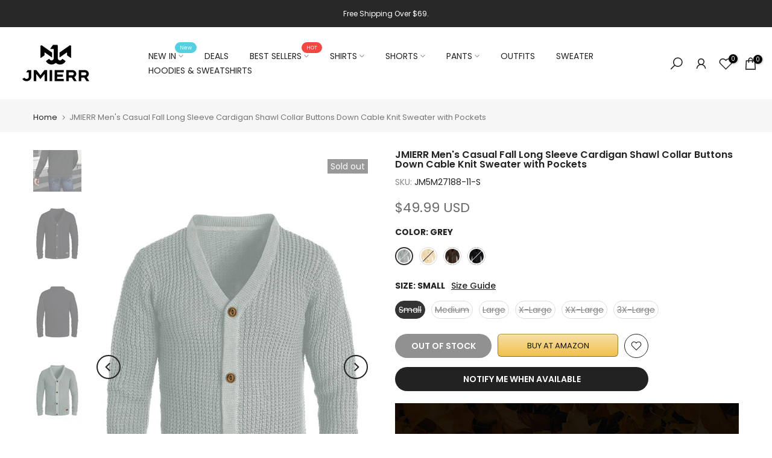

--- FILE ---
content_type: text/html; charset=utf-8
request_url: https://jmierr.com/products/jmierr-mens-casual-fall-long-sleeve-cardigan-shawl-collar-buttons-down-cable-knit-sweater-with-pockets
body_size: 40921
content:
<!doctype html><html class="t4sp-theme t4s-wrapper__full_width rtl_false swatch_color_style_2 pr_border_style_1 pr_img_effect_2 enable_eff_img1_true badge_shape_2 css_for_wis_app_true shadow_round_img_false t4s-header__inline is-remove-unavai-1 t4_compare_false t4s-cart-count-0 t4s-pr-ellipsis-false
 no-js" lang="en">
  <head>
    <meta charset="utf-8">
    <meta http-equiv="X-UA-Compatible" content="IE=edge">
    <meta name="viewport" content="width=device-width, initial-scale=1, height=device-height, minimum-scale=1.0, maximum-scale=1.0">
    <meta name="theme-color" content="#fff">
    <link rel="canonical" href="https://jmierr.com/products/jmierr-mens-casual-fall-long-sleeve-cardigan-shawl-collar-buttons-down-cable-knit-sweater-with-pockets">
    <link rel="preconnect" href="https://cdn.shopify.com" crossorigin><link rel="shortcut icon" type="image/png" href="//jmierr.com/cdn/shop/files/LOGO_favcion_3232.png?v=1700211303&width=32"><title>JMIERR Men&#39;s Casual Fall Long Sleeve Cardigan Shawl Collar Buttons Dow &ndash; Jmierr</title>
    <meta name="description" content="Jmierr"><meta name="keywords" content="JMIERR Men&#39;s Casual Fall Long Sleeve Cardigan Shawl Collar Buttons Down Cable Knit Sweater with Pockets, Jmierr, jmierr.com"/><meta name="author" content="The4">

<meta property="og:site_name" content="Jmierr">
<meta property="og:url" content="https://jmierr.com/products/jmierr-mens-casual-fall-long-sleeve-cardigan-shawl-collar-buttons-down-cable-knit-sweater-with-pockets">
<meta property="og:title" content="JMIERR Men&#39;s Casual Fall Long Sleeve Cardigan Shawl Collar Buttons Dow">
<meta property="og:type" content="product">
<meta property="og:description" content="Jmierr"><meta property="og:image" content="http://jmierr.com/cdn/shop/files/0_13.jpg?v=1699175996">
  <meta property="og:image:secure_url" content="https://jmierr.com/cdn/shop/files/0_13.jpg?v=1699175996">
  <meta property="og:image:width" content="1200">
  <meta property="og:image:height" content="1636"><meta property="og:price:amount" content="49.99">
  <meta property="og:price:currency" content="USD"><meta name="twitter:card" content="summary_large_image">
<meta name="twitter:title" content="JMIERR Men&#39;s Casual Fall Long Sleeve Cardigan Shawl Collar Buttons Dow">
<meta name="twitter:description" content="Jmierr"><script src="//jmierr.com/cdn/shop/t/5/assets/lazysizes.min.js?v=86244101074946284761695029392" async="async"></script>
    <script src="//jmierr.com/cdn/shop/t/5/assets/global.min.js?v=146184621819376505201695029392" defer="defer"></script>
    <script>window.performance && window.performance.mark && window.performance.mark('shopify.content_for_header.start');</script><meta id="shopify-digital-wallet" name="shopify-digital-wallet" content="/70662652219/digital_wallets/dialog">
<link rel="alternate" type="application/json+oembed" href="https://jmierr.com/products/jmierr-mens-casual-fall-long-sleeve-cardigan-shawl-collar-buttons-down-cable-knit-sweater-with-pockets.oembed">
<script async="async" src="/checkouts/internal/preloads.js?locale=en-CN"></script>
<script id="shopify-features" type="application/json">{"accessToken":"48dc7690173a1fa342ca1e80ceed124b","betas":["rich-media-storefront-analytics"],"domain":"jmierr.com","predictiveSearch":true,"shopId":70662652219,"locale":"en"}</script>
<script>var Shopify = Shopify || {};
Shopify.shop = "jmierr.myshopify.com";
Shopify.locale = "en";
Shopify.currency = {"active":"USD","rate":"1.0"};
Shopify.country = "CN";
Shopify.theme = {"name":"Kalles v4.2.0 official 测试","id":160580370747,"schema_name":"Kalles","schema_version":"4.2.0","theme_store_id":null,"role":"main"};
Shopify.theme.handle = "null";
Shopify.theme.style = {"id":null,"handle":null};
Shopify.cdnHost = "jmierr.com/cdn";
Shopify.routes = Shopify.routes || {};
Shopify.routes.root = "/";</script>
<script type="module">!function(o){(o.Shopify=o.Shopify||{}).modules=!0}(window);</script>
<script>!function(o){function n(){var o=[];function n(){o.push(Array.prototype.slice.apply(arguments))}return n.q=o,n}var t=o.Shopify=o.Shopify||{};t.loadFeatures=n(),t.autoloadFeatures=n()}(window);</script>
<script id="shop-js-analytics" type="application/json">{"pageType":"product"}</script>
<script defer="defer" async type="module" src="//jmierr.com/cdn/shopifycloud/shop-js/modules/v2/client.init-shop-cart-sync_BN7fPSNr.en.esm.js"></script>
<script defer="defer" async type="module" src="//jmierr.com/cdn/shopifycloud/shop-js/modules/v2/chunk.common_Cbph3Kss.esm.js"></script>
<script defer="defer" async type="module" src="//jmierr.com/cdn/shopifycloud/shop-js/modules/v2/chunk.modal_DKumMAJ1.esm.js"></script>
<script type="module">
  await import("//jmierr.com/cdn/shopifycloud/shop-js/modules/v2/client.init-shop-cart-sync_BN7fPSNr.en.esm.js");
await import("//jmierr.com/cdn/shopifycloud/shop-js/modules/v2/chunk.common_Cbph3Kss.esm.js");
await import("//jmierr.com/cdn/shopifycloud/shop-js/modules/v2/chunk.modal_DKumMAJ1.esm.js");

  window.Shopify.SignInWithShop?.initShopCartSync?.({"fedCMEnabled":true,"windoidEnabled":true});

</script>
<script>(function() {
  var isLoaded = false;
  function asyncLoad() {
    if (isLoaded) return;
    isLoaded = true;
    var urls = ["https:\/\/cdn.ryviu.com\/v\/static\/js\/app.js?n=1\u0026shop=jmierr.myshopify.com"];
    for (var i = 0; i < urls.length; i++) {
      var s = document.createElement('script');
      s.type = 'text/javascript';
      s.async = true;
      s.src = urls[i];
      var x = document.getElementsByTagName('script')[0];
      x.parentNode.insertBefore(s, x);
    }
  };
  if(window.attachEvent) {
    window.attachEvent('onload', asyncLoad);
  } else {
    window.addEventListener('load', asyncLoad, false);
  }
})();</script>
<script id="__st">var __st={"a":70662652219,"offset":28800,"reqid":"d2c98bf5-d9d0-4cdf-9c79-63b0a0d882a9-1770109669","pageurl":"jmierr.com\/products\/jmierr-mens-casual-fall-long-sleeve-cardigan-shawl-collar-buttons-down-cable-knit-sweater-with-pockets","u":"c64555201768","p":"product","rtyp":"product","rid":8797762781499};</script>
<script>window.ShopifyPaypalV4VisibilityTracking = true;</script>
<script id="captcha-bootstrap">!function(){'use strict';const t='contact',e='account',n='new_comment',o=[[t,t],['blogs',n],['comments',n],[t,'customer']],c=[[e,'customer_login'],[e,'guest_login'],[e,'recover_customer_password'],[e,'create_customer']],r=t=>t.map((([t,e])=>`form[action*='/${t}']:not([data-nocaptcha='true']) input[name='form_type'][value='${e}']`)).join(','),a=t=>()=>t?[...document.querySelectorAll(t)].map((t=>t.form)):[];function s(){const t=[...o],e=r(t);return a(e)}const i='password',u='form_key',d=['recaptcha-v3-token','g-recaptcha-response','h-captcha-response',i],f=()=>{try{return window.sessionStorage}catch{return}},m='__shopify_v',_=t=>t.elements[u];function p(t,e,n=!1){try{const o=window.sessionStorage,c=JSON.parse(o.getItem(e)),{data:r}=function(t){const{data:e,action:n}=t;return t[m]||n?{data:e,action:n}:{data:t,action:n}}(c);for(const[e,n]of Object.entries(r))t.elements[e]&&(t.elements[e].value=n);n&&o.removeItem(e)}catch(o){console.error('form repopulation failed',{error:o})}}const l='form_type',E='cptcha';function T(t){t.dataset[E]=!0}const w=window,h=w.document,L='Shopify',v='ce_forms',y='captcha';let A=!1;((t,e)=>{const n=(g='f06e6c50-85a8-45c8-87d0-21a2b65856fe',I='https://cdn.shopify.com/shopifycloud/storefront-forms-hcaptcha/ce_storefront_forms_captcha_hcaptcha.v1.5.2.iife.js',D={infoText:'Protected by hCaptcha',privacyText:'Privacy',termsText:'Terms'},(t,e,n)=>{const o=w[L][v],c=o.bindForm;if(c)return c(t,g,e,D).then(n);var r;o.q.push([[t,g,e,D],n]),r=I,A||(h.body.append(Object.assign(h.createElement('script'),{id:'captcha-provider',async:!0,src:r})),A=!0)});var g,I,D;w[L]=w[L]||{},w[L][v]=w[L][v]||{},w[L][v].q=[],w[L][y]=w[L][y]||{},w[L][y].protect=function(t,e){n(t,void 0,e),T(t)},Object.freeze(w[L][y]),function(t,e,n,w,h,L){const[v,y,A,g]=function(t,e,n){const i=e?o:[],u=t?c:[],d=[...i,...u],f=r(d),m=r(i),_=r(d.filter((([t,e])=>n.includes(e))));return[a(f),a(m),a(_),s()]}(w,h,L),I=t=>{const e=t.target;return e instanceof HTMLFormElement?e:e&&e.form},D=t=>v().includes(t);t.addEventListener('submit',(t=>{const e=I(t);if(!e)return;const n=D(e)&&!e.dataset.hcaptchaBound&&!e.dataset.recaptchaBound,o=_(e),c=g().includes(e)&&(!o||!o.value);(n||c)&&t.preventDefault(),c&&!n&&(function(t){try{if(!f())return;!function(t){const e=f();if(!e)return;const n=_(t);if(!n)return;const o=n.value;o&&e.removeItem(o)}(t);const e=Array.from(Array(32),(()=>Math.random().toString(36)[2])).join('');!function(t,e){_(t)||t.append(Object.assign(document.createElement('input'),{type:'hidden',name:u})),t.elements[u].value=e}(t,e),function(t,e){const n=f();if(!n)return;const o=[...t.querySelectorAll(`input[type='${i}']`)].map((({name:t})=>t)),c=[...d,...o],r={};for(const[a,s]of new FormData(t).entries())c.includes(a)||(r[a]=s);n.setItem(e,JSON.stringify({[m]:1,action:t.action,data:r}))}(t,e)}catch(e){console.error('failed to persist form',e)}}(e),e.submit())}));const S=(t,e)=>{t&&!t.dataset[E]&&(n(t,e.some((e=>e===t))),T(t))};for(const o of['focusin','change'])t.addEventListener(o,(t=>{const e=I(t);D(e)&&S(e,y())}));const B=e.get('form_key'),M=e.get(l),P=B&&M;t.addEventListener('DOMContentLoaded',(()=>{const t=y();if(P)for(const e of t)e.elements[l].value===M&&p(e,B);[...new Set([...A(),...v().filter((t=>'true'===t.dataset.shopifyCaptcha))])].forEach((e=>S(e,t)))}))}(h,new URLSearchParams(w.location.search),n,t,e,['guest_login'])})(!0,!0)}();</script>
<script integrity="sha256-4kQ18oKyAcykRKYeNunJcIwy7WH5gtpwJnB7kiuLZ1E=" data-source-attribution="shopify.loadfeatures" defer="defer" src="//jmierr.com/cdn/shopifycloud/storefront/assets/storefront/load_feature-a0a9edcb.js" crossorigin="anonymous"></script>
<script data-source-attribution="shopify.dynamic_checkout.dynamic.init">var Shopify=Shopify||{};Shopify.PaymentButton=Shopify.PaymentButton||{isStorefrontPortableWallets:!0,init:function(){window.Shopify.PaymentButton.init=function(){};var t=document.createElement("script");t.src="https://jmierr.com/cdn/shopifycloud/portable-wallets/latest/portable-wallets.en.js",t.type="module",document.head.appendChild(t)}};
</script>
<script data-source-attribution="shopify.dynamic_checkout.buyer_consent">
  function portableWalletsHideBuyerConsent(e){var t=document.getElementById("shopify-buyer-consent"),n=document.getElementById("shopify-subscription-policy-button");t&&n&&(t.classList.add("hidden"),t.setAttribute("aria-hidden","true"),n.removeEventListener("click",e))}function portableWalletsShowBuyerConsent(e){var t=document.getElementById("shopify-buyer-consent"),n=document.getElementById("shopify-subscription-policy-button");t&&n&&(t.classList.remove("hidden"),t.removeAttribute("aria-hidden"),n.addEventListener("click",e))}window.Shopify?.PaymentButton&&(window.Shopify.PaymentButton.hideBuyerConsent=portableWalletsHideBuyerConsent,window.Shopify.PaymentButton.showBuyerConsent=portableWalletsShowBuyerConsent);
</script>
<script data-source-attribution="shopify.dynamic_checkout.cart.bootstrap">document.addEventListener("DOMContentLoaded",(function(){function t(){return document.querySelector("shopify-accelerated-checkout-cart, shopify-accelerated-checkout")}if(t())Shopify.PaymentButton.init();else{new MutationObserver((function(e,n){t()&&(Shopify.PaymentButton.init(),n.disconnect())})).observe(document.body,{childList:!0,subtree:!0})}}));
</script>

<script>window.performance && window.performance.mark && window.performance.mark('shopify.content_for_header.end');</script>
<link rel="preconnect" href="https://fonts.googleapis.com">
    <link rel="preconnect" href="https://fonts.gstatic.com" crossorigin><link rel="stylesheet" href="https://fonts.googleapis.com/css?family=Poppins:300,300i,400,400i,500,500i,600,600i,700,700i,800,800i|Libre+Baskerville:300,300i,400,400i,500,500i,600,600i,700,700i,800,800i&display=swap" media="print" onload="this.media='all'"><link href="//jmierr.com/cdn/shop/t/5/assets/base.css?v=23849648315029993381695029392" rel="stylesheet" type="text/css" media="all" /><style data-shopify>:root {
        
         /* CSS Variables */
        --wrapper-mw      : 1420px;
        --font-family-1   : Poppins;
        --font-family-2   : Poppins;
        --font-family-3   : Libre Baskerville;
        --font-body-family   : Poppins;
        --font-heading-family: Poppins;
       
        
        --t4s-success-color       : #428445;
        --t4s-success-color-rgb   : 66, 132, 69;
        --t4s-warning-color       : #e0b252;
        --t4s-warning-color-rgb   : 224, 178, 82;
        --t4s-error-color         : #EB001B;
        --t4s-error-color-rgb     : 235, 0, 27;
        --t4s-light-color         : #ffffff;
        --t4s-dark-color          : #222222;
        --t4s-highlight-color     : #ec0101;
        --t4s-tooltip-background  : #383838;
        --t4s-tooltip-color       : #fff;
        --primary-sw-color        : #333;
        --primary-sw-color-rgb    : 51, 51, 51;
        --border-sw-color         : #ddd;
        --secondary-sw-color      : #878787;
        --primary-price-color     : #ec0101;
        --secondary-price-color   : #878787;
        
        --t4s-body-background     : #fff;
        --text-color              : #878787;
        --text-color-rgb          : 135, 135, 135;
        --heading-color           : #222222;
        --accent-color            : #56cfe1;
        --accent-color-rgb        : 86, 207, 225;
        --accent-color-darken     : #23b2c7;
        --accent-color-hover      : var(--accent-color-darken);
        --secondary-color         : #222;
        --secondary-color-rgb     : 34, 34, 34;
        --link-color              : #878787;
        --link-color-hover        : #56cfe1;
        --border-color            : #ddd;
        --border-color-rgb        : 221, 221, 221;
        --border-primary-color    : #333;
        --button-background       : #222;
        --button-color            : #fff;
        --button-background-hover : #56cfe1;
        --button-color-hover      : #fff;

        --sale-badge-background    : #ff4e00;
        --sale-badge-color         : #fff;
        --new-badge-background     : #109533;
        --new-badge-color          : #fff;
        --preorder-badge-background: #0774d7;
        --preorder-badge-color     : #fff;
        --soldout-badge-background : #999999;
        --soldout-badge-color      : #fff;
        --custom-badge-background  : #00A500;
        --custom-badge-color       : #fff;/* Shopify related variables */
        --payment-terms-background-color: ;
        
        --lz-background: #f5f5f5;
        --lz-img: url("//jmierr.com/cdn/shop/t/5/assets/t4s_loader.svg?v=21452843680654493511695029392");}

    html {
      font-size: 62.5%;
      height: 100%;
    }

    body {
      margin: 0;
      overflow-x: hidden;
      font-size:14px;
      letter-spacing: 0px;
      color: var(--text-color);
      font-family: var(--font-body-family);
      line-height: 1.7;
      font-weight: 400;
      -webkit-font-smoothing: auto;
      -moz-osx-font-smoothing: auto;
    }
    /*
    @media screen and (min-width: 750px) {
      body {
        font-size: 1.6rem;
      }
    }
    */

    h1, h2, h3, h4, h5, h6, .t4s_as_title {
      color: var(--heading-color);
      font-family: var(--font-heading-family);
      line-height: 1.4;
      font-weight: 600;
      letter-spacing: 0px;
    }
    h1 { font-size: 37px }
    h2 { font-size: 29px }
    h3 { font-size: 23px }
    h4 { font-size: 18px }
    h5 { font-size: 17px }
    h6 { font-size: 15.5px }
    a,.t4s_as_link {
      /* font-family: var(--font-link-family); */
      color: var(--link-color);
    }
    a:hover,.t4s_as_link:hover {
      color: var(--link-color-hover);
    }
    button,
    input,
    optgroup,
    select,
    textarea {
      border-color: var(--border-color);
    }
    .t4s_as_button,
    button,
    input[type="button"]:not(.t4s-btn),
    input[type="reset"],
    input[type="submit"]:not(.t4s-btn) {
      font-family: var(--font-button-family);
      color: var(--button-color);
      background-color: var(--button-background);
      border-color: var(--button-background);
    }
    .t4s_as_button:hover,
    button:hover,
    input[type="button"]:not(.t4s-btn):hover, 
    input[type="reset"]:hover,
    input[type="submit"]:not(.t4s-btn):hover  {
      color: var(--button-color-hover);
      background-color: var(--button-background-hover);
      border-color: var(--button-background-hover);
    }
    
    .t4s-cp,.t4s-color-accent { color : var(--accent-color) }.t4s-ct,.t4s-color-text { color : var(--text-color) }.t4s-ch,.t4ss-color-heading { color : var(--heading-color) }.t4s-csecondary { color : var(--secondary-color) }
    
    .t4s-fnt-fm-1 {
      font-family: var(--font-family-1) !important;
    }
    .t4s-fnt-fm-2 {
      font-family: var(--font-family-2) !important;
    }
    .t4s-fnt-fm-3 {
      font-family: var(--font-family-3) !important;
    }
    .t4s-cr {
        color: var(--t4s-highlight-color);
    }
    .t4s-price__sale { color: var(--primary-price-color); }.t4s-fix-overflow.t4s-row { max-width: 100vw;margin-left: auto;margin-right: auto;}.lazyloadt4s-opt {opacity: 1 !important;transition: opacity 0s, transform 1s !important;}.t4s-d-block {display: block;}.t4s-d-none {display: none;}@media (min-width: 768px) {.t4s-d-md-block {display: block;}.t4s-d-md-none {display: none; }}@media (min-width: 1025px) {.t4s-d-lg-block {display: block;}.t4s-d-lg-none {display: none; }}.t4s-product .t4s-product-sizes > span.t4s-product-sizes--sold-out,     
      .t4s-product .t4s-product-sizes[data-size="1"] > span:after{
        display: none;
      }.t4s-pr-color__item.t4s-pr-color--sold-out {
        display: none;
      }</style><script>
  const isBehaviorSmooth = 'scrollBehavior' in document.documentElement.style && getComputedStyle(document.documentElement).scrollBehavior === 'smooth';
  const t4sXMLHttpRequest = window.XMLHttpRequest, documentElementT4s = document.documentElement; documentElementT4s.className = documentElementT4s.className.replace('no-js', 'js');function loadImageT4s(_this) { _this.classList.add('lazyloadt4sed')};(function() { const matchMediaHoverT4s = (window.matchMedia('(-moz-touch-enabled: 1), (hover: none)')).matches; documentElementT4s.className += ((window.CSS && window.CSS.supports('(position: sticky) or (position: -webkit-sticky)')) ? ' t4sp-sticky' : ' t4sp-no-sticky'); documentElementT4s.className += matchMediaHoverT4s ? ' t4sp-no-hover' : ' t4sp-hover'; window.onpageshow = function() { if (performance.navigation.type === 2) {document.dispatchEvent(new CustomEvent('cart:refresh'))} }; if (!matchMediaHoverT4s && window.width > 1024) { document.addEventListener('mousemove', function(evt) { documentElementT4s.classList.replace('t4sp-no-hover','t4sp-hover'); document.dispatchEvent(new CustomEvent('theme:hover')); }, {once : true} ); } }());</script><!-- BEGIN app block: shopify://apps/ryviu-product-reviews-app/blocks/ryviu-js/807ad6ed-1a6a-4559-abea-ed062858d9da -->
<script>
  // RYVIU APP :: Settings
  var ryviu_global_settings = {"en":"{\"review_widget\":{\"reviewTotalText\":\"Review\",\"reviewTotalTexts\":\"Reviews\",\"reviewText\":\"review\",\"reviewsText\":\"reviews\",\"titleWrite\":\"Write a review\",\"titleCustomer\":\"Customer Reviews\",\"tstar5\":\"Excellent\",\"tstar4\":\"Very Good\",\"tstar3\":\"Average\",\"tstar2\":\"Poor\",\"tstar1\":\"Terrible\",\"emptyDescription\":\"There are no reviews.\",\"noticeWriteFirst\":\"Be the first to\",\"filter_review\":\"Filter\",\"filter_photo\":\"With photos\",\"filter_replies\":\"With replies\",\"sortbyText\":\"Sort by:\",\"latestText\":\"Latest\",\"oldestText\":\"Oldest\",\"imagesSortText\":\"Images\",\"defaultSortText\":\"Default\",\"clearText\":\"All\",\"mostLikeSortText\":\"Most likes\",\"showingText\":\"Showing\",\"ofText\":\"of\",\"byText\":\"By\",\"customerPhotos\":\"Customer Photos\",\"average\":\"Average\",\"replyText\":\"reply\",\"repliesText\":\"replies\",\"hasOnly\":\"Has one\",\"textVerified\":\"Verified Purchase\",\"ryplyText\":\"Comment\",\"helpulText\":\"Is this helpful?\",\"clear_all\":\"Clear all\",\"filter_list\":\"Filter\",\"starsText\":\"stars\",\"starText\":\"Star\",\"submitDoneText\":\"Your review has been submitted.\",\"submitErrorText\":\"Can not send your review.\",\"textNotFound\":\"No results found.\",\"thankYou\":\"Thank you!\",\"loadMore\":\"Load more\",\"seeLess\":\"See less\",\"seeMore\":\"See more\"},\"form\":{\"titleForm\":\"Rate Us\",\"titleFormReviewEmail\":\"Leave feedback\",\"titleWriteEmailForm\":\"Rating\",\"required\":\"Please enter required fields\",\"qualityText\":\"Quality*\",\"titleName\":\"Your Name\",\"placeholderName\":\"John Smith\",\"titleEmail\":\"Your Email\",\"placeholderEmail\":\"example@yourdomain.com\",\"titleSubject\":\"Review Title\",\"placeholderSubject\":\"Look great\",\"titleMessenger\":\"Review Content\",\"placeholderMessenger\":\"Write something\",\"addPhotos\":\"Upload Photos\",\"acceptFile\":\"Accept .jpg, .png and max 2MB each\",\"titleSubmit\":\"Submit Your Review\",\"productNotFound\":\"Not Found\",\"titleReply\":\"Replies\",\"titleReplyWrite\":\"Write a reply\",\"titleComment\":\"Comment\",\"placeholderCommentMessenger\":\"Write something\",\"buttonReply\":\"Submit\",\"buttonCancelReply\":\"Cancel\",\"commentButton\":\"Comment\",\"replyIsunderReivew\":\"Your reply is under review.\",\"errorSentReply\":\"Can not send your reply.\"},\"questions\":{\"see_all\":\"See all\",\"titleCustomer\":\"\",\"by_text\":\"Author\",\"on_text\":\"am\",\"answer_text\":\"Answer question\",\"no_question\":\"No question\",\"no_searched\":\"No questions found\",\"shop_owner\":\"Shop owner\",\"input_text\":\"Have a question? Search for answers\",\"community_text\":\"Ask the community here\",\"ask_community_text\":\"Ask the community\",\"showing_text\":\"Show\",\"of_text\":\"of\",\"questions_text\":\"questions\",\"question_text\":\"question\",\"newest_text\":\"Latest New\",\"helpful_text\":\"Most helpful\",\"title_form\":\"No answer found?\",\"des_form\":\"Ask a question to the community here\",\"send_question_success\":\"Your question sent\",\"send_question_error\":\"Your question cannot be sent\",\"name_form\":\"Your Name\",\"placeholderName\":\"John Smith\",\"answered_question_text\":\"answered question\",\"answered_questions_text\":\"answered questions\",\"question_error_fill\":\"Please fill in all fields before submitting your answer.\",\"title_answer_form\":\"Answer question\",\"send_reply_success\":\"Your answer has been sent to shop owner.\",\"send_reply_error\":\"Your answer can't sent\",\"question_answer_form\":\"Question\",\"answer_form\":\"Your answers\",\"placeholder_answer_form\":\"Answer is a required field!\",\"email_form\":\"Your E-Mail Adresse\",\"placeholderEmail\":\"example@yourdomain.com\",\"question_form\":\"Your question\",\"placeholder_question_form\":\"Question is a required field!\",\"answer_error_fill\":\"Please fill in all fields before submitting your answer.\",\"submit_answer_form\":\"Send a reply\",\"submit_form\":\"Send a question\",\"totalAnswers\":\"Total\",\"answersText\":\"answers\",\"answerText\":\"answer\",\"voteText\":\"vote\",\"votesText\":\"votes\",\"sort_by\":\"Sort by\",\"no_answer\":\"No answer\"}}","form":{"showTitle":true,"titleForm":"Rate Us","titleName":"Your Name","colorInput":"#464646","colorTitle":"#696969","noticeName":"Your name is required field","titleEmail":"Your Email","autoPublish":true,"colorNotice":"#dd2c00","colorSubmit":"#ffffff","noticeEmail":"Your email is required and valid email","titleSubmit":"Submit Your Review","titleSubject":"Review Title","titleSuccess":"Thank you! Your review is submited.","colorStarForm":"#ececec","noticeSubject":"Title is required field","showtitleForm":true,"titleMessenger":"Review Content","noticeMessenger":"Your review is required field","placeholderName":"John Smith","starActivecolor":"#fdbc00","backgroundSubmit":"#00aeef","placeholderEmail":"example@yourdomain.com","placeholderSubject":"Look great","placeholderMessenger":"Write something","loadAfterContentLoaded":true},"questions":{"by_text":"Author","of_text":"of","on_text":"am","des_form":"Ask a question to the community here","name_form":"Your Name","email_form":"Your E-Mail Adresse","input_text":"Have a question? Search for answers","title_form":"No answer found?","answer_form":"Your answers","answer_text":"Answer question","newest_text":"Latest New","notice_form":"Complete before submitting","submit_form":"Send a question","helpful_text":"Most helpful","showing_text":"Show","question_form":"Your question","titleCustomer":"","community_text":"Ask the community here","questions_text":"questions","title_answer_form":"Answer question","ask_community_text":"Ask the community","submit_answer_form":"Send a reply","write_question_text":"Ask a question","question_answer_form":"Question","placeholder_answer_form":"Answer is a required field!","placeholder_question_form":"Question is a required field!"},"targetLang":"en","review_widget":{"star":1,"style":"style2","title":true,"ofText":"of","tstar1":"Terrible","tstar2":"Poor","tstar3":"Average","tstar4":"Very Good","tstar5":"Excellent","nostars":false,"nowrite":false,"hideFlag":false,"hidedate":true,"noavatar":false,"noreview":true,"order_by":"late","showText":"Show:","showspam":true,"noReviews":"No reviews","outofText":"out of","random_to":20,"ryplyText":"Comment","starStyle":"style1","starcolor":"#e6e6e6","starsText":"stars","boostPopup":false,"colorTitle":"#6c8187","colorWrite":"#ffffff","customDate":"dd\/MM\/yy","dateSelect":"dateDefaut","helpulText":"Is this helpful?","latestText":"Latest","nolastname":false,"oldestText":"Oldest","paddingTop":"0","reviewText":"review","sortbyText":"Sort by:","starHeight":13,"titleWrite":"Write a review","borderColor":"#ffffff","borderStyle":"solid","borderWidth":"0","colorAvatar":"#f8f8f8","firstReview":"Write a first review now","paddingLeft":"0","random_from":0,"reviewsText":"reviews","showingText":"Showing","disableReply":true,"paddingRight":"0","payment_type":"Monthly","textVerified":"Verified Purchase","author_avatar":false,"colorVerified":"#05d92d","customer_name":"show_short","disableHelpul":false,"disableWidget":false,"paddingBottom":"0","titleCustomer":"Customer Reviews","filter_reviews":"all","backgroundRyviu":"transparent","backgroundWrite":"#ffb102","disablePurchase":false,"starActiveStyle":"style1","starActivecolor":"#fdbc00","show_title_customer":false,"filter_reviews_local":"US"},"design_settings":{"date":"timeago","sort":"late","showing":30,"url_shop":"jmierr.com","approving":true,"colection":true,"no_number":false,"no_review":false,"defautDate":"timeago","defaultDate":"timeago","client_theme":"default","no_lazy_show":false,"verify_reply":true,"verify_review":true,"reviews_per_page":5,"aimgs":false}};
  var ryviu_version = '1';
  if (typeof Shopify !== 'undefined' && Shopify.designMode && document.documentElement) {
    document.documentElement.classList.add('ryviu-shopify-mode');
  }
</script>



<!-- END app block --><link href="https://monorail-edge.shopifysvc.com" rel="dns-prefetch">
<script>(function(){if ("sendBeacon" in navigator && "performance" in window) {try {var session_token_from_headers = performance.getEntriesByType('navigation')[0].serverTiming.find(x => x.name == '_s').description;} catch {var session_token_from_headers = undefined;}var session_cookie_matches = document.cookie.match(/_shopify_s=([^;]*)/);var session_token_from_cookie = session_cookie_matches && session_cookie_matches.length === 2 ? session_cookie_matches[1] : "";var session_token = session_token_from_headers || session_token_from_cookie || "";function handle_abandonment_event(e) {var entries = performance.getEntries().filter(function(entry) {return /monorail-edge.shopifysvc.com/.test(entry.name);});if (!window.abandonment_tracked && entries.length === 0) {window.abandonment_tracked = true;var currentMs = Date.now();var navigation_start = performance.timing.navigationStart;var payload = {shop_id: 70662652219,url: window.location.href,navigation_start,duration: currentMs - navigation_start,session_token,page_type: "product"};window.navigator.sendBeacon("https://monorail-edge.shopifysvc.com/v1/produce", JSON.stringify({schema_id: "online_store_buyer_site_abandonment/1.1",payload: payload,metadata: {event_created_at_ms: currentMs,event_sent_at_ms: currentMs}}));}}window.addEventListener('pagehide', handle_abandonment_event);}}());</script>
<script id="web-pixels-manager-setup">(function e(e,d,r,n,o){if(void 0===o&&(o={}),!Boolean(null===(a=null===(i=window.Shopify)||void 0===i?void 0:i.analytics)||void 0===a?void 0:a.replayQueue)){var i,a;window.Shopify=window.Shopify||{};var t=window.Shopify;t.analytics=t.analytics||{};var s=t.analytics;s.replayQueue=[],s.publish=function(e,d,r){return s.replayQueue.push([e,d,r]),!0};try{self.performance.mark("wpm:start")}catch(e){}var l=function(){var e={modern:/Edge?\/(1{2}[4-9]|1[2-9]\d|[2-9]\d{2}|\d{4,})\.\d+(\.\d+|)|Firefox\/(1{2}[4-9]|1[2-9]\d|[2-9]\d{2}|\d{4,})\.\d+(\.\d+|)|Chrom(ium|e)\/(9{2}|\d{3,})\.\d+(\.\d+|)|(Maci|X1{2}).+ Version\/(15\.\d+|(1[6-9]|[2-9]\d|\d{3,})\.\d+)([,.]\d+|)( \(\w+\)|)( Mobile\/\w+|) Safari\/|Chrome.+OPR\/(9{2}|\d{3,})\.\d+\.\d+|(CPU[ +]OS|iPhone[ +]OS|CPU[ +]iPhone|CPU IPhone OS|CPU iPad OS)[ +]+(15[._]\d+|(1[6-9]|[2-9]\d|\d{3,})[._]\d+)([._]\d+|)|Android:?[ /-](13[3-9]|1[4-9]\d|[2-9]\d{2}|\d{4,})(\.\d+|)(\.\d+|)|Android.+Firefox\/(13[5-9]|1[4-9]\d|[2-9]\d{2}|\d{4,})\.\d+(\.\d+|)|Android.+Chrom(ium|e)\/(13[3-9]|1[4-9]\d|[2-9]\d{2}|\d{4,})\.\d+(\.\d+|)|SamsungBrowser\/([2-9]\d|\d{3,})\.\d+/,legacy:/Edge?\/(1[6-9]|[2-9]\d|\d{3,})\.\d+(\.\d+|)|Firefox\/(5[4-9]|[6-9]\d|\d{3,})\.\d+(\.\d+|)|Chrom(ium|e)\/(5[1-9]|[6-9]\d|\d{3,})\.\d+(\.\d+|)([\d.]+$|.*Safari\/(?![\d.]+ Edge\/[\d.]+$))|(Maci|X1{2}).+ Version\/(10\.\d+|(1[1-9]|[2-9]\d|\d{3,})\.\d+)([,.]\d+|)( \(\w+\)|)( Mobile\/\w+|) Safari\/|Chrome.+OPR\/(3[89]|[4-9]\d|\d{3,})\.\d+\.\d+|(CPU[ +]OS|iPhone[ +]OS|CPU[ +]iPhone|CPU IPhone OS|CPU iPad OS)[ +]+(10[._]\d+|(1[1-9]|[2-9]\d|\d{3,})[._]\d+)([._]\d+|)|Android:?[ /-](13[3-9]|1[4-9]\d|[2-9]\d{2}|\d{4,})(\.\d+|)(\.\d+|)|Mobile Safari.+OPR\/([89]\d|\d{3,})\.\d+\.\d+|Android.+Firefox\/(13[5-9]|1[4-9]\d|[2-9]\d{2}|\d{4,})\.\d+(\.\d+|)|Android.+Chrom(ium|e)\/(13[3-9]|1[4-9]\d|[2-9]\d{2}|\d{4,})\.\d+(\.\d+|)|Android.+(UC? ?Browser|UCWEB|U3)[ /]?(15\.([5-9]|\d{2,})|(1[6-9]|[2-9]\d|\d{3,})\.\d+)\.\d+|SamsungBrowser\/(5\.\d+|([6-9]|\d{2,})\.\d+)|Android.+MQ{2}Browser\/(14(\.(9|\d{2,})|)|(1[5-9]|[2-9]\d|\d{3,})(\.\d+|))(\.\d+|)|K[Aa][Ii]OS\/(3\.\d+|([4-9]|\d{2,})\.\d+)(\.\d+|)/},d=e.modern,r=e.legacy,n=navigator.userAgent;return n.match(d)?"modern":n.match(r)?"legacy":"unknown"}(),u="modern"===l?"modern":"legacy",c=(null!=n?n:{modern:"",legacy:""})[u],f=function(e){return[e.baseUrl,"/wpm","/b",e.hashVersion,"modern"===e.buildTarget?"m":"l",".js"].join("")}({baseUrl:d,hashVersion:r,buildTarget:u}),m=function(e){var d=e.version,r=e.bundleTarget,n=e.surface,o=e.pageUrl,i=e.monorailEndpoint;return{emit:function(e){var a=e.status,t=e.errorMsg,s=(new Date).getTime(),l=JSON.stringify({metadata:{event_sent_at_ms:s},events:[{schema_id:"web_pixels_manager_load/3.1",payload:{version:d,bundle_target:r,page_url:o,status:a,surface:n,error_msg:t},metadata:{event_created_at_ms:s}}]});if(!i)return console&&console.warn&&console.warn("[Web Pixels Manager] No Monorail endpoint provided, skipping logging."),!1;try{return self.navigator.sendBeacon.bind(self.navigator)(i,l)}catch(e){}var u=new XMLHttpRequest;try{return u.open("POST",i,!0),u.setRequestHeader("Content-Type","text/plain"),u.send(l),!0}catch(e){return console&&console.warn&&console.warn("[Web Pixels Manager] Got an unhandled error while logging to Monorail."),!1}}}}({version:r,bundleTarget:l,surface:e.surface,pageUrl:self.location.href,monorailEndpoint:e.monorailEndpoint});try{o.browserTarget=l,function(e){var d=e.src,r=e.async,n=void 0===r||r,o=e.onload,i=e.onerror,a=e.sri,t=e.scriptDataAttributes,s=void 0===t?{}:t,l=document.createElement("script"),u=document.querySelector("head"),c=document.querySelector("body");if(l.async=n,l.src=d,a&&(l.integrity=a,l.crossOrigin="anonymous"),s)for(var f in s)if(Object.prototype.hasOwnProperty.call(s,f))try{l.dataset[f]=s[f]}catch(e){}if(o&&l.addEventListener("load",o),i&&l.addEventListener("error",i),u)u.appendChild(l);else{if(!c)throw new Error("Did not find a head or body element to append the script");c.appendChild(l)}}({src:f,async:!0,onload:function(){if(!function(){var e,d;return Boolean(null===(d=null===(e=window.Shopify)||void 0===e?void 0:e.analytics)||void 0===d?void 0:d.initialized)}()){var d=window.webPixelsManager.init(e)||void 0;if(d){var r=window.Shopify.analytics;r.replayQueue.forEach((function(e){var r=e[0],n=e[1],o=e[2];d.publishCustomEvent(r,n,o)})),r.replayQueue=[],r.publish=d.publishCustomEvent,r.visitor=d.visitor,r.initialized=!0}}},onerror:function(){return m.emit({status:"failed",errorMsg:"".concat(f," has failed to load")})},sri:function(e){var d=/^sha384-[A-Za-z0-9+/=]+$/;return"string"==typeof e&&d.test(e)}(c)?c:"",scriptDataAttributes:o}),m.emit({status:"loading"})}catch(e){m.emit({status:"failed",errorMsg:(null==e?void 0:e.message)||"Unknown error"})}}})({shopId: 70662652219,storefrontBaseUrl: "https://jmierr.com",extensionsBaseUrl: "https://extensions.shopifycdn.com/cdn/shopifycloud/web-pixels-manager",monorailEndpoint: "https://monorail-edge.shopifysvc.com/unstable/produce_batch",surface: "storefront-renderer",enabledBetaFlags: ["2dca8a86"],webPixelsConfigList: [{"id":"shopify-app-pixel","configuration":"{}","eventPayloadVersion":"v1","runtimeContext":"STRICT","scriptVersion":"0450","apiClientId":"shopify-pixel","type":"APP","privacyPurposes":["ANALYTICS","MARKETING"]},{"id":"shopify-custom-pixel","eventPayloadVersion":"v1","runtimeContext":"LAX","scriptVersion":"0450","apiClientId":"shopify-pixel","type":"CUSTOM","privacyPurposes":["ANALYTICS","MARKETING"]}],isMerchantRequest: false,initData: {"shop":{"name":"Jmierr","paymentSettings":{"currencyCode":"USD"},"myshopifyDomain":"jmierr.myshopify.com","countryCode":"CN","storefrontUrl":"https:\/\/jmierr.com"},"customer":null,"cart":null,"checkout":null,"productVariants":[{"price":{"amount":49.99,"currencyCode":"USD"},"product":{"title":"JMIERR Men's Casual Fall Long Sleeve Cardigan Shawl Collar Buttons Down Cable Knit Sweater with Pockets","vendor":"B0CDPK5B8B","id":"8797762781499","untranslatedTitle":"JMIERR Men's Casual Fall Long Sleeve Cardigan Shawl Collar Buttons Down Cable Knit Sweater with Pockets","url":"\/products\/jmierr-mens-casual-fall-long-sleeve-cardigan-shawl-collar-buttons-down-cable-knit-sweater-with-pockets","type":""},"id":"46971409465659","image":{"src":"\/\/jmierr.com\/cdn\/shop\/files\/714uprfZ4zL.jpg?v=1699175996"},"sku":"JM5M27188-11-S","title":"Grey \/ Small","untranslatedTitle":"Grey \/ Small"},{"price":{"amount":49.99,"currencyCode":"USD"},"product":{"title":"JMIERR Men's Casual Fall Long Sleeve Cardigan Shawl Collar Buttons Down Cable Knit Sweater with Pockets","vendor":"B0CDPK5B8B","id":"8797762781499","untranslatedTitle":"JMIERR Men's Casual Fall Long Sleeve Cardigan Shawl Collar Buttons Down Cable Knit Sweater with Pockets","url":"\/products\/jmierr-mens-casual-fall-long-sleeve-cardigan-shawl-collar-buttons-down-cable-knit-sweater-with-pockets","type":""},"id":"46971409432891","image":{"src":"\/\/jmierr.com\/cdn\/shop\/files\/714uprfZ4zL.jpg?v=1699175996"},"sku":"JM5M27188-11-M","title":"Grey \/ Medium","untranslatedTitle":"Grey \/ Medium"},{"price":{"amount":49.99,"currencyCode":"USD"},"product":{"title":"JMIERR Men's Casual Fall Long Sleeve Cardigan Shawl Collar Buttons Down Cable Knit Sweater with Pockets","vendor":"B0CDPK5B8B","id":"8797762781499","untranslatedTitle":"JMIERR Men's Casual Fall Long Sleeve Cardigan Shawl Collar Buttons Down Cable Knit Sweater with Pockets","url":"\/products\/jmierr-mens-casual-fall-long-sleeve-cardigan-shawl-collar-buttons-down-cable-knit-sweater-with-pockets","type":""},"id":"46971409400123","image":{"src":"\/\/jmierr.com\/cdn\/shop\/files\/714uprfZ4zL.jpg?v=1699175996"},"sku":"JM5M27188-11-L","title":"Grey \/ Large","untranslatedTitle":"Grey \/ Large"},{"price":{"amount":49.99,"currencyCode":"USD"},"product":{"title":"JMIERR Men's Casual Fall Long Sleeve Cardigan Shawl Collar Buttons Down Cable Knit Sweater with Pockets","vendor":"B0CDPK5B8B","id":"8797762781499","untranslatedTitle":"JMIERR Men's Casual Fall Long Sleeve Cardigan Shawl Collar Buttons Down Cable Knit Sweater with Pockets","url":"\/products\/jmierr-mens-casual-fall-long-sleeve-cardigan-shawl-collar-buttons-down-cable-knit-sweater-with-pockets","type":""},"id":"46971409498427","image":{"src":"\/\/jmierr.com\/cdn\/shop\/files\/714uprfZ4zL.jpg?v=1699175996"},"sku":"JM5M27188-11-XL","title":"Grey \/ X-Large","untranslatedTitle":"Grey \/ X-Large"},{"price":{"amount":49.99,"currencyCode":"USD"},"product":{"title":"JMIERR Men's Casual Fall Long Sleeve Cardigan Shawl Collar Buttons Down Cable Knit Sweater with Pockets","vendor":"B0CDPK5B8B","id":"8797762781499","untranslatedTitle":"JMIERR Men's Casual Fall Long Sleeve Cardigan Shawl Collar Buttons Down Cable Knit Sweater with Pockets","url":"\/products\/jmierr-mens-casual-fall-long-sleeve-cardigan-shawl-collar-buttons-down-cable-knit-sweater-with-pockets","type":""},"id":"46971409334587","image":{"src":"\/\/jmierr.com\/cdn\/shop\/files\/714uprfZ4zL.jpg?v=1699175996"},"sku":"JM5M27188-11-2XL","title":"Grey \/ XX-Large","untranslatedTitle":"Grey \/ XX-Large"},{"price":{"amount":49.99,"currencyCode":"USD"},"product":{"title":"JMIERR Men's Casual Fall Long Sleeve Cardigan Shawl Collar Buttons Down Cable Knit Sweater with Pockets","vendor":"B0CDPK5B8B","id":"8797762781499","untranslatedTitle":"JMIERR Men's Casual Fall Long Sleeve Cardigan Shawl Collar Buttons Down Cable Knit Sweater with Pockets","url":"\/products\/jmierr-mens-casual-fall-long-sleeve-cardigan-shawl-collar-buttons-down-cable-knit-sweater-with-pockets","type":""},"id":"46971409367355","image":{"src":"\/\/jmierr.com\/cdn\/shop\/files\/714uprfZ4zL.jpg?v=1699175996"},"sku":"JM5M27188-11-3XL","title":"Grey \/ 3X-Large","untranslatedTitle":"Grey \/ 3X-Large"},{"price":{"amount":49.99,"currencyCode":"USD"},"product":{"title":"JMIERR Men's Casual Fall Long Sleeve Cardigan Shawl Collar Buttons Down Cable Knit Sweater with Pockets","vendor":"B0CDPK5B8B","id":"8797762781499","untranslatedTitle":"JMIERR Men's Casual Fall Long Sleeve Cardigan Shawl Collar Buttons Down Cable Knit Sweater with Pockets","url":"\/products\/jmierr-mens-casual-fall-long-sleeve-cardigan-shawl-collar-buttons-down-cable-knit-sweater-with-pockets","type":""},"id":"46971409695035","image":{"src":"\/\/jmierr.com\/cdn\/shop\/files\/61hkJ8DPYaL.jpg?v=1699175996"},"sku":"JM5M27188-16-S","title":"Khaki \/ Small","untranslatedTitle":"Khaki \/ Small"},{"price":{"amount":49.99,"currencyCode":"USD"},"product":{"title":"JMIERR Men's Casual Fall Long Sleeve Cardigan Shawl Collar Buttons Down Cable Knit Sweater with Pockets","vendor":"B0CDPK5B8B","id":"8797762781499","untranslatedTitle":"JMIERR Men's Casual Fall Long Sleeve Cardigan Shawl Collar Buttons Down Cable Knit Sweater with Pockets","url":"\/products\/jmierr-mens-casual-fall-long-sleeve-cardigan-shawl-collar-buttons-down-cable-knit-sweater-with-pockets","type":""},"id":"46971409629499","image":{"src":"\/\/jmierr.com\/cdn\/shop\/files\/61hkJ8DPYaL.jpg?v=1699175996"},"sku":"JM5M27188-16-M","title":"Khaki \/ Medium","untranslatedTitle":"Khaki \/ Medium"},{"price":{"amount":49.99,"currencyCode":"USD"},"product":{"title":"JMIERR Men's Casual Fall Long Sleeve Cardigan Shawl Collar Buttons Down Cable Knit Sweater with Pockets","vendor":"B0CDPK5B8B","id":"8797762781499","untranslatedTitle":"JMIERR Men's Casual Fall Long Sleeve Cardigan Shawl Collar Buttons Down Cable Knit Sweater with Pockets","url":"\/products\/jmierr-mens-casual-fall-long-sleeve-cardigan-shawl-collar-buttons-down-cable-knit-sweater-with-pockets","type":""},"id":"46971409596731","image":{"src":"\/\/jmierr.com\/cdn\/shop\/files\/61hkJ8DPYaL.jpg?v=1699175996"},"sku":"JM5M27188-16-L","title":"Khaki \/ Large","untranslatedTitle":"Khaki \/ Large"},{"price":{"amount":49.99,"currencyCode":"USD"},"product":{"title":"JMIERR Men's Casual Fall Long Sleeve Cardigan Shawl Collar Buttons Down Cable Knit Sweater with Pockets","vendor":"B0CDPK5B8B","id":"8797762781499","untranslatedTitle":"JMIERR Men's Casual Fall Long Sleeve Cardigan Shawl Collar Buttons Down Cable Knit Sweater with Pockets","url":"\/products\/jmierr-mens-casual-fall-long-sleeve-cardigan-shawl-collar-buttons-down-cable-knit-sweater-with-pockets","type":""},"id":"46971409727803","image":{"src":"\/\/jmierr.com\/cdn\/shop\/files\/61hkJ8DPYaL.jpg?v=1699175996"},"sku":"JM5M27188-16-XL","title":"Khaki \/ X-Large","untranslatedTitle":"Khaki \/ X-Large"},{"price":{"amount":49.99,"currencyCode":"USD"},"product":{"title":"JMIERR Men's Casual Fall Long Sleeve Cardigan Shawl Collar Buttons Down Cable Knit Sweater with Pockets","vendor":"B0CDPK5B8B","id":"8797762781499","untranslatedTitle":"JMIERR Men's Casual Fall Long Sleeve Cardigan Shawl Collar Buttons Down Cable Knit Sweater with Pockets","url":"\/products\/jmierr-mens-casual-fall-long-sleeve-cardigan-shawl-collar-buttons-down-cable-knit-sweater-with-pockets","type":""},"id":"46971409531195","image":{"src":"\/\/jmierr.com\/cdn\/shop\/files\/61hkJ8DPYaL.jpg?v=1699175996"},"sku":"JM5M27188-16-2XL","title":"Khaki \/ XX-Large","untranslatedTitle":"Khaki \/ XX-Large"},{"price":{"amount":49.99,"currencyCode":"USD"},"product":{"title":"JMIERR Men's Casual Fall Long Sleeve Cardigan Shawl Collar Buttons Down Cable Knit Sweater with Pockets","vendor":"B0CDPK5B8B","id":"8797762781499","untranslatedTitle":"JMIERR Men's Casual Fall Long Sleeve Cardigan Shawl Collar Buttons Down Cable Knit Sweater with Pockets","url":"\/products\/jmierr-mens-casual-fall-long-sleeve-cardigan-shawl-collar-buttons-down-cable-knit-sweater-with-pockets","type":""},"id":"46971409563963","image":{"src":"\/\/jmierr.com\/cdn\/shop\/files\/61hkJ8DPYaL.jpg?v=1699175996"},"sku":"JM5M27188-16-3XL","title":"Khaki \/ 3X-Large","untranslatedTitle":"Khaki \/ 3X-Large"},{"price":{"amount":49.99,"currencyCode":"USD"},"product":{"title":"JMIERR Men's Casual Fall Long Sleeve Cardigan Shawl Collar Buttons Down Cable Knit Sweater with Pockets","vendor":"B0CDPK5B8B","id":"8797762781499","untranslatedTitle":"JMIERR Men's Casual Fall Long Sleeve Cardigan Shawl Collar Buttons Down Cable Knit Sweater with Pockets","url":"\/products\/jmierr-mens-casual-fall-long-sleeve-cardigan-shawl-collar-buttons-down-cable-knit-sweater-with-pockets","type":""},"id":"46971410088251","image":{"src":"\/\/jmierr.com\/cdn\/shop\/files\/713YA2Rg86L.jpg?v=1699175996"},"sku":"JM5M27188-17-S","title":"Brown \/ Small","untranslatedTitle":"Brown \/ Small"},{"price":{"amount":49.99,"currencyCode":"USD"},"product":{"title":"JMIERR Men's Casual Fall Long Sleeve Cardigan Shawl Collar Buttons Down Cable Knit Sweater with Pockets","vendor":"B0CDPK5B8B","id":"8797762781499","untranslatedTitle":"JMIERR Men's Casual Fall Long Sleeve Cardigan Shawl Collar Buttons Down Cable Knit Sweater with Pockets","url":"\/products\/jmierr-mens-casual-fall-long-sleeve-cardigan-shawl-collar-buttons-down-cable-knit-sweater-with-pockets","type":""},"id":"46971410022715","image":{"src":"\/\/jmierr.com\/cdn\/shop\/files\/713YA2Rg86L.jpg?v=1699175996"},"sku":"JM5M27188-17-M","title":"Brown \/ Medium","untranslatedTitle":"Brown \/ Medium"},{"price":{"amount":49.99,"currencyCode":"USD"},"product":{"title":"JMIERR Men's Casual Fall Long Sleeve Cardigan Shawl Collar Buttons Down Cable Knit Sweater with Pockets","vendor":"B0CDPK5B8B","id":"8797762781499","untranslatedTitle":"JMIERR Men's Casual Fall Long Sleeve Cardigan Shawl Collar Buttons Down Cable Knit Sweater with Pockets","url":"\/products\/jmierr-mens-casual-fall-long-sleeve-cardigan-shawl-collar-buttons-down-cable-knit-sweater-with-pockets","type":""},"id":"46971409957179","image":{"src":"\/\/jmierr.com\/cdn\/shop\/files\/713YA2Rg86L.jpg?v=1699175996"},"sku":"JM5M27188-17-L","title":"Brown \/ Large","untranslatedTitle":"Brown \/ Large"},{"price":{"amount":49.99,"currencyCode":"USD"},"product":{"title":"JMIERR Men's Casual Fall Long Sleeve Cardigan Shawl Collar Buttons Down Cable Knit Sweater with Pockets","vendor":"B0CDPK5B8B","id":"8797762781499","untranslatedTitle":"JMIERR Men's Casual Fall Long Sleeve Cardigan Shawl Collar Buttons Down Cable Knit Sweater with Pockets","url":"\/products\/jmierr-mens-casual-fall-long-sleeve-cardigan-shawl-collar-buttons-down-cable-knit-sweater-with-pockets","type":""},"id":"46971410121019","image":{"src":"\/\/jmierr.com\/cdn\/shop\/files\/713YA2Rg86L.jpg?v=1699175996"},"sku":"JM5M27188-17-XL","title":"Brown \/ X-Large","untranslatedTitle":"Brown \/ X-Large"},{"price":{"amount":49.99,"currencyCode":"USD"},"product":{"title":"JMIERR Men's Casual Fall Long Sleeve Cardigan Shawl Collar Buttons Down Cable Knit Sweater with Pockets","vendor":"B0CDPK5B8B","id":"8797762781499","untranslatedTitle":"JMIERR Men's Casual Fall Long Sleeve Cardigan Shawl Collar Buttons Down Cable Knit Sweater with Pockets","url":"\/products\/jmierr-mens-casual-fall-long-sleeve-cardigan-shawl-collar-buttons-down-cable-knit-sweater-with-pockets","type":""},"id":"46971409793339","image":{"src":"\/\/jmierr.com\/cdn\/shop\/files\/713YA2Rg86L.jpg?v=1699175996"},"sku":"JM5M27188-17-2XL","title":"Brown \/ XX-Large","untranslatedTitle":"Brown \/ XX-Large"},{"price":{"amount":49.99,"currencyCode":"USD"},"product":{"title":"JMIERR Men's Casual Fall Long Sleeve Cardigan Shawl Collar Buttons Down Cable Knit Sweater with Pockets","vendor":"B0CDPK5B8B","id":"8797762781499","untranslatedTitle":"JMIERR Men's Casual Fall Long Sleeve Cardigan Shawl Collar Buttons Down Cable Knit Sweater with Pockets","url":"\/products\/jmierr-mens-casual-fall-long-sleeve-cardigan-shawl-collar-buttons-down-cable-knit-sweater-with-pockets","type":""},"id":"46971409858875","image":{"src":"\/\/jmierr.com\/cdn\/shop\/files\/713YA2Rg86L.jpg?v=1699175996"},"sku":"JM5M27188-17-3XL","title":"Brown \/ 3X-Large","untranslatedTitle":"Brown \/ 3X-Large"},{"price":{"amount":49.99,"currencyCode":"USD"},"product":{"title":"JMIERR Men's Casual Fall Long Sleeve Cardigan Shawl Collar Buttons Down Cable Knit Sweater with Pockets","vendor":"B0CDPK5B8B","id":"8797762781499","untranslatedTitle":"JMIERR Men's Casual Fall Long Sleeve Cardigan Shawl Collar Buttons Down Cable Knit Sweater with Pockets","url":"\/products\/jmierr-mens-casual-fall-long-sleeve-cardigan-shawl-collar-buttons-down-cable-knit-sweater-with-pockets","type":""},"id":"46971410284859","image":{"src":"\/\/jmierr.com\/cdn\/shop\/files\/61eemz1BI2L.jpg?v=1699175996"},"sku":"JM5M27188-2-S","title":"Black \/ Small","untranslatedTitle":"Black \/ Small"},{"price":{"amount":49.99,"currencyCode":"USD"},"product":{"title":"JMIERR Men's Casual Fall Long Sleeve Cardigan Shawl Collar Buttons Down Cable Knit Sweater with Pockets","vendor":"B0CDPK5B8B","id":"8797762781499","untranslatedTitle":"JMIERR Men's Casual Fall Long Sleeve Cardigan Shawl Collar Buttons Down Cable Knit Sweater with Pockets","url":"\/products\/jmierr-mens-casual-fall-long-sleeve-cardigan-shawl-collar-buttons-down-cable-knit-sweater-with-pockets","type":""},"id":"46971410252091","image":{"src":"\/\/jmierr.com\/cdn\/shop\/files\/61eemz1BI2L.jpg?v=1699175996"},"sku":"JM5M27188-2-M","title":"Black \/ Medium","untranslatedTitle":"Black \/ Medium"},{"price":{"amount":49.99,"currencyCode":"USD"},"product":{"title":"JMIERR Men's Casual Fall Long Sleeve Cardigan Shawl Collar Buttons Down Cable Knit Sweater with Pockets","vendor":"B0CDPK5B8B","id":"8797762781499","untranslatedTitle":"JMIERR Men's Casual Fall Long Sleeve Cardigan Shawl Collar Buttons Down Cable Knit Sweater with Pockets","url":"\/products\/jmierr-mens-casual-fall-long-sleeve-cardigan-shawl-collar-buttons-down-cable-knit-sweater-with-pockets","type":""},"id":"46971410219323","image":{"src":"\/\/jmierr.com\/cdn\/shop\/files\/61eemz1BI2L.jpg?v=1699175996"},"sku":"JM5M27188-2-L","title":"Black \/ Large","untranslatedTitle":"Black \/ Large"},{"price":{"amount":49.99,"currencyCode":"USD"},"product":{"title":"JMIERR Men's Casual Fall Long Sleeve Cardigan Shawl Collar Buttons Down Cable Knit Sweater with Pockets","vendor":"B0CDPK5B8B","id":"8797762781499","untranslatedTitle":"JMIERR Men's Casual Fall Long Sleeve Cardigan Shawl Collar Buttons Down Cable Knit Sweater with Pockets","url":"\/products\/jmierr-mens-casual-fall-long-sleeve-cardigan-shawl-collar-buttons-down-cable-knit-sweater-with-pockets","type":""},"id":"46971410317627","image":{"src":"\/\/jmierr.com\/cdn\/shop\/files\/61eemz1BI2L.jpg?v=1699175996"},"sku":"JM5M27188-2-XL","title":"Black \/ X-Large","untranslatedTitle":"Black \/ X-Large"},{"price":{"amount":49.99,"currencyCode":"USD"},"product":{"title":"JMIERR Men's Casual Fall Long Sleeve Cardigan Shawl Collar Buttons Down Cable Knit Sweater with Pockets","vendor":"B0CDPK5B8B","id":"8797762781499","untranslatedTitle":"JMIERR Men's Casual Fall Long Sleeve Cardigan Shawl Collar Buttons Down Cable Knit Sweater with Pockets","url":"\/products\/jmierr-mens-casual-fall-long-sleeve-cardigan-shawl-collar-buttons-down-cable-knit-sweater-with-pockets","type":""},"id":"46971410153787","image":{"src":"\/\/jmierr.com\/cdn\/shop\/files\/61eemz1BI2L.jpg?v=1699175996"},"sku":"JM5M27188-2-2XL","title":"Black \/ XX-Large","untranslatedTitle":"Black \/ XX-Large"},{"price":{"amount":49.99,"currencyCode":"USD"},"product":{"title":"JMIERR Men's Casual Fall Long Sleeve Cardigan Shawl Collar Buttons Down Cable Knit Sweater with Pockets","vendor":"B0CDPK5B8B","id":"8797762781499","untranslatedTitle":"JMIERR Men's Casual Fall Long Sleeve Cardigan Shawl Collar Buttons Down Cable Knit Sweater with Pockets","url":"\/products\/jmierr-mens-casual-fall-long-sleeve-cardigan-shawl-collar-buttons-down-cable-knit-sweater-with-pockets","type":""},"id":"46971410186555","image":{"src":"\/\/jmierr.com\/cdn\/shop\/files\/61eemz1BI2L.jpg?v=1699175996"},"sku":"JM5M27188-2-3XL","title":"Black \/ 3X-Large","untranslatedTitle":"Black \/ 3X-Large"}],"purchasingCompany":null},},"https://jmierr.com/cdn","3918e4e0wbf3ac3cepc5707306mb02b36c6",{"modern":"","legacy":""},{"shopId":"70662652219","storefrontBaseUrl":"https:\/\/jmierr.com","extensionBaseUrl":"https:\/\/extensions.shopifycdn.com\/cdn\/shopifycloud\/web-pixels-manager","surface":"storefront-renderer","enabledBetaFlags":"[\"2dca8a86\"]","isMerchantRequest":"false","hashVersion":"3918e4e0wbf3ac3cepc5707306mb02b36c6","publish":"custom","events":"[[\"page_viewed\",{}],[\"product_viewed\",{\"productVariant\":{\"price\":{\"amount\":49.99,\"currencyCode\":\"USD\"},\"product\":{\"title\":\"JMIERR Men's Casual Fall Long Sleeve Cardigan Shawl Collar Buttons Down Cable Knit Sweater with Pockets\",\"vendor\":\"B0CDPK5B8B\",\"id\":\"8797762781499\",\"untranslatedTitle\":\"JMIERR Men's Casual Fall Long Sleeve Cardigan Shawl Collar Buttons Down Cable Knit Sweater with Pockets\",\"url\":\"\/products\/jmierr-mens-casual-fall-long-sleeve-cardigan-shawl-collar-buttons-down-cable-knit-sweater-with-pockets\",\"type\":\"\"},\"id\":\"46971409465659\",\"image\":{\"src\":\"\/\/jmierr.com\/cdn\/shop\/files\/714uprfZ4zL.jpg?v=1699175996\"},\"sku\":\"JM5M27188-11-S\",\"title\":\"Grey \/ Small\",\"untranslatedTitle\":\"Grey \/ Small\"}}]]"});</script><script>
  window.ShopifyAnalytics = window.ShopifyAnalytics || {};
  window.ShopifyAnalytics.meta = window.ShopifyAnalytics.meta || {};
  window.ShopifyAnalytics.meta.currency = 'USD';
  var meta = {"product":{"id":8797762781499,"gid":"gid:\/\/shopify\/Product\/8797762781499","vendor":"B0CDPK5B8B","type":"","handle":"jmierr-mens-casual-fall-long-sleeve-cardigan-shawl-collar-buttons-down-cable-knit-sweater-with-pockets","variants":[{"id":46971409465659,"price":4999,"name":"JMIERR Men's Casual Fall Long Sleeve Cardigan Shawl Collar Buttons Down Cable Knit Sweater with Pockets - Grey \/ Small","public_title":"Grey \/ Small","sku":"JM5M27188-11-S"},{"id":46971409432891,"price":4999,"name":"JMIERR Men's Casual Fall Long Sleeve Cardigan Shawl Collar Buttons Down Cable Knit Sweater with Pockets - Grey \/ Medium","public_title":"Grey \/ Medium","sku":"JM5M27188-11-M"},{"id":46971409400123,"price":4999,"name":"JMIERR Men's Casual Fall Long Sleeve Cardigan Shawl Collar Buttons Down Cable Knit Sweater with Pockets - Grey \/ Large","public_title":"Grey \/ Large","sku":"JM5M27188-11-L"},{"id":46971409498427,"price":4999,"name":"JMIERR Men's Casual Fall Long Sleeve Cardigan Shawl Collar Buttons Down Cable Knit Sweater with Pockets - Grey \/ X-Large","public_title":"Grey \/ X-Large","sku":"JM5M27188-11-XL"},{"id":46971409334587,"price":4999,"name":"JMIERR Men's Casual Fall Long Sleeve Cardigan Shawl Collar Buttons Down Cable Knit Sweater with Pockets - Grey \/ XX-Large","public_title":"Grey \/ XX-Large","sku":"JM5M27188-11-2XL"},{"id":46971409367355,"price":4999,"name":"JMIERR Men's Casual Fall Long Sleeve Cardigan Shawl Collar Buttons Down Cable Knit Sweater with Pockets - Grey \/ 3X-Large","public_title":"Grey \/ 3X-Large","sku":"JM5M27188-11-3XL"},{"id":46971409695035,"price":4999,"name":"JMIERR Men's Casual Fall Long Sleeve Cardigan Shawl Collar Buttons Down Cable Knit Sweater with Pockets - Khaki \/ Small","public_title":"Khaki \/ Small","sku":"JM5M27188-16-S"},{"id":46971409629499,"price":4999,"name":"JMIERR Men's Casual Fall Long Sleeve Cardigan Shawl Collar Buttons Down Cable Knit Sweater with Pockets - Khaki \/ Medium","public_title":"Khaki \/ Medium","sku":"JM5M27188-16-M"},{"id":46971409596731,"price":4999,"name":"JMIERR Men's Casual Fall Long Sleeve Cardigan Shawl Collar Buttons Down Cable Knit Sweater with Pockets - Khaki \/ Large","public_title":"Khaki \/ Large","sku":"JM5M27188-16-L"},{"id":46971409727803,"price":4999,"name":"JMIERR Men's Casual Fall Long Sleeve Cardigan Shawl Collar Buttons Down Cable Knit Sweater with Pockets - Khaki \/ X-Large","public_title":"Khaki \/ X-Large","sku":"JM5M27188-16-XL"},{"id":46971409531195,"price":4999,"name":"JMIERR Men's Casual Fall Long Sleeve Cardigan Shawl Collar Buttons Down Cable Knit Sweater with Pockets - Khaki \/ XX-Large","public_title":"Khaki \/ XX-Large","sku":"JM5M27188-16-2XL"},{"id":46971409563963,"price":4999,"name":"JMIERR Men's Casual Fall Long Sleeve Cardigan Shawl Collar Buttons Down Cable Knit Sweater with Pockets - Khaki \/ 3X-Large","public_title":"Khaki \/ 3X-Large","sku":"JM5M27188-16-3XL"},{"id":46971410088251,"price":4999,"name":"JMIERR Men's Casual Fall Long Sleeve Cardigan Shawl Collar Buttons Down Cable Knit Sweater with Pockets - Brown \/ Small","public_title":"Brown \/ Small","sku":"JM5M27188-17-S"},{"id":46971410022715,"price":4999,"name":"JMIERR Men's Casual Fall Long Sleeve Cardigan Shawl Collar Buttons Down Cable Knit Sweater with Pockets - Brown \/ Medium","public_title":"Brown \/ Medium","sku":"JM5M27188-17-M"},{"id":46971409957179,"price":4999,"name":"JMIERR Men's Casual Fall Long Sleeve Cardigan Shawl Collar Buttons Down Cable Knit Sweater with Pockets - Brown \/ Large","public_title":"Brown \/ Large","sku":"JM5M27188-17-L"},{"id":46971410121019,"price":4999,"name":"JMIERR Men's Casual Fall Long Sleeve Cardigan Shawl Collar Buttons Down Cable Knit Sweater with Pockets - Brown \/ X-Large","public_title":"Brown \/ X-Large","sku":"JM5M27188-17-XL"},{"id":46971409793339,"price":4999,"name":"JMIERR Men's Casual Fall Long Sleeve Cardigan Shawl Collar Buttons Down Cable Knit Sweater with Pockets - Brown \/ XX-Large","public_title":"Brown \/ XX-Large","sku":"JM5M27188-17-2XL"},{"id":46971409858875,"price":4999,"name":"JMIERR Men's Casual Fall Long Sleeve Cardigan Shawl Collar Buttons Down Cable Knit Sweater with Pockets - Brown \/ 3X-Large","public_title":"Brown \/ 3X-Large","sku":"JM5M27188-17-3XL"},{"id":46971410284859,"price":4999,"name":"JMIERR Men's Casual Fall Long Sleeve Cardigan Shawl Collar Buttons Down Cable Knit Sweater with Pockets - Black \/ Small","public_title":"Black \/ Small","sku":"JM5M27188-2-S"},{"id":46971410252091,"price":4999,"name":"JMIERR Men's Casual Fall Long Sleeve Cardigan Shawl Collar Buttons Down Cable Knit Sweater with Pockets - Black \/ Medium","public_title":"Black \/ Medium","sku":"JM5M27188-2-M"},{"id":46971410219323,"price":4999,"name":"JMIERR Men's Casual Fall Long Sleeve Cardigan Shawl Collar Buttons Down Cable Knit Sweater with Pockets - Black \/ Large","public_title":"Black \/ Large","sku":"JM5M27188-2-L"},{"id":46971410317627,"price":4999,"name":"JMIERR Men's Casual Fall Long Sleeve Cardigan Shawl Collar Buttons Down Cable Knit Sweater with Pockets - Black \/ X-Large","public_title":"Black \/ X-Large","sku":"JM5M27188-2-XL"},{"id":46971410153787,"price":4999,"name":"JMIERR Men's Casual Fall Long Sleeve Cardigan Shawl Collar Buttons Down Cable Knit Sweater with Pockets - Black \/ XX-Large","public_title":"Black \/ XX-Large","sku":"JM5M27188-2-2XL"},{"id":46971410186555,"price":4999,"name":"JMIERR Men's Casual Fall Long Sleeve Cardigan Shawl Collar Buttons Down Cable Knit Sweater with Pockets - Black \/ 3X-Large","public_title":"Black \/ 3X-Large","sku":"JM5M27188-2-3XL"}],"remote":false},"page":{"pageType":"product","resourceType":"product","resourceId":8797762781499,"requestId":"d2c98bf5-d9d0-4cdf-9c79-63b0a0d882a9-1770109669"}};
  for (var attr in meta) {
    window.ShopifyAnalytics.meta[attr] = meta[attr];
  }
</script>
<script class="analytics">
  (function () {
    var customDocumentWrite = function(content) {
      var jquery = null;

      if (window.jQuery) {
        jquery = window.jQuery;
      } else if (window.Checkout && window.Checkout.$) {
        jquery = window.Checkout.$;
      }

      if (jquery) {
        jquery('body').append(content);
      }
    };

    var hasLoggedConversion = function(token) {
      if (token) {
        return document.cookie.indexOf('loggedConversion=' + token) !== -1;
      }
      return false;
    }

    var setCookieIfConversion = function(token) {
      if (token) {
        var twoMonthsFromNow = new Date(Date.now());
        twoMonthsFromNow.setMonth(twoMonthsFromNow.getMonth() + 2);

        document.cookie = 'loggedConversion=' + token + '; expires=' + twoMonthsFromNow;
      }
    }

    var trekkie = window.ShopifyAnalytics.lib = window.trekkie = window.trekkie || [];
    if (trekkie.integrations) {
      return;
    }
    trekkie.methods = [
      'identify',
      'page',
      'ready',
      'track',
      'trackForm',
      'trackLink'
    ];
    trekkie.factory = function(method) {
      return function() {
        var args = Array.prototype.slice.call(arguments);
        args.unshift(method);
        trekkie.push(args);
        return trekkie;
      };
    };
    for (var i = 0; i < trekkie.methods.length; i++) {
      var key = trekkie.methods[i];
      trekkie[key] = trekkie.factory(key);
    }
    trekkie.load = function(config) {
      trekkie.config = config || {};
      trekkie.config.initialDocumentCookie = document.cookie;
      var first = document.getElementsByTagName('script')[0];
      var script = document.createElement('script');
      script.type = 'text/javascript';
      script.onerror = function(e) {
        var scriptFallback = document.createElement('script');
        scriptFallback.type = 'text/javascript';
        scriptFallback.onerror = function(error) {
                var Monorail = {
      produce: function produce(monorailDomain, schemaId, payload) {
        var currentMs = new Date().getTime();
        var event = {
          schema_id: schemaId,
          payload: payload,
          metadata: {
            event_created_at_ms: currentMs,
            event_sent_at_ms: currentMs
          }
        };
        return Monorail.sendRequest("https://" + monorailDomain + "/v1/produce", JSON.stringify(event));
      },
      sendRequest: function sendRequest(endpointUrl, payload) {
        // Try the sendBeacon API
        if (window && window.navigator && typeof window.navigator.sendBeacon === 'function' && typeof window.Blob === 'function' && !Monorail.isIos12()) {
          var blobData = new window.Blob([payload], {
            type: 'text/plain'
          });

          if (window.navigator.sendBeacon(endpointUrl, blobData)) {
            return true;
          } // sendBeacon was not successful

        } // XHR beacon

        var xhr = new XMLHttpRequest();

        try {
          xhr.open('POST', endpointUrl);
          xhr.setRequestHeader('Content-Type', 'text/plain');
          xhr.send(payload);
        } catch (e) {
          console.log(e);
        }

        return false;
      },
      isIos12: function isIos12() {
        return window.navigator.userAgent.lastIndexOf('iPhone; CPU iPhone OS 12_') !== -1 || window.navigator.userAgent.lastIndexOf('iPad; CPU OS 12_') !== -1;
      }
    };
    Monorail.produce('monorail-edge.shopifysvc.com',
      'trekkie_storefront_load_errors/1.1',
      {shop_id: 70662652219,
      theme_id: 160580370747,
      app_name: "storefront",
      context_url: window.location.href,
      source_url: "//jmierr.com/cdn/s/trekkie.storefront.79098466c851f41c92951ae7d219bd75d823e9dd.min.js"});

        };
        scriptFallback.async = true;
        scriptFallback.src = '//jmierr.com/cdn/s/trekkie.storefront.79098466c851f41c92951ae7d219bd75d823e9dd.min.js';
        first.parentNode.insertBefore(scriptFallback, first);
      };
      script.async = true;
      script.src = '//jmierr.com/cdn/s/trekkie.storefront.79098466c851f41c92951ae7d219bd75d823e9dd.min.js';
      first.parentNode.insertBefore(script, first);
    };
    trekkie.load(
      {"Trekkie":{"appName":"storefront","development":false,"defaultAttributes":{"shopId":70662652219,"isMerchantRequest":null,"themeId":160580370747,"themeCityHash":"4184118508939515291","contentLanguage":"en","currency":"USD","eventMetadataId":"9fb66a56-16b6-4268-abf4-a322a50b88bd"},"isServerSideCookieWritingEnabled":true,"monorailRegion":"shop_domain","enabledBetaFlags":["65f19447","b5387b81"]},"Session Attribution":{},"S2S":{"facebookCapiEnabled":false,"source":"trekkie-storefront-renderer","apiClientId":580111}}
    );

    var loaded = false;
    trekkie.ready(function() {
      if (loaded) return;
      loaded = true;

      window.ShopifyAnalytics.lib = window.trekkie;

      var originalDocumentWrite = document.write;
      document.write = customDocumentWrite;
      try { window.ShopifyAnalytics.merchantGoogleAnalytics.call(this); } catch(error) {};
      document.write = originalDocumentWrite;

      window.ShopifyAnalytics.lib.page(null,{"pageType":"product","resourceType":"product","resourceId":8797762781499,"requestId":"d2c98bf5-d9d0-4cdf-9c79-63b0a0d882a9-1770109669","shopifyEmitted":true});

      var match = window.location.pathname.match(/checkouts\/(.+)\/(thank_you|post_purchase)/)
      var token = match? match[1]: undefined;
      if (!hasLoggedConversion(token)) {
        setCookieIfConversion(token);
        window.ShopifyAnalytics.lib.track("Viewed Product",{"currency":"USD","variantId":46971409465659,"productId":8797762781499,"productGid":"gid:\/\/shopify\/Product\/8797762781499","name":"JMIERR Men's Casual Fall Long Sleeve Cardigan Shawl Collar Buttons Down Cable Knit Sweater with Pockets - Grey \/ Small","price":"49.99","sku":"JM5M27188-11-S","brand":"B0CDPK5B8B","variant":"Grey \/ Small","category":"","nonInteraction":true,"remote":false},undefined,undefined,{"shopifyEmitted":true});
      window.ShopifyAnalytics.lib.track("monorail:\/\/trekkie_storefront_viewed_product\/1.1",{"currency":"USD","variantId":46971409465659,"productId":8797762781499,"productGid":"gid:\/\/shopify\/Product\/8797762781499","name":"JMIERR Men's Casual Fall Long Sleeve Cardigan Shawl Collar Buttons Down Cable Knit Sweater with Pockets - Grey \/ Small","price":"49.99","sku":"JM5M27188-11-S","brand":"B0CDPK5B8B","variant":"Grey \/ Small","category":"","nonInteraction":true,"remote":false,"referer":"https:\/\/jmierr.com\/products\/jmierr-mens-casual-fall-long-sleeve-cardigan-shawl-collar-buttons-down-cable-knit-sweater-with-pockets"});
      }
    });


        var eventsListenerScript = document.createElement('script');
        eventsListenerScript.async = true;
        eventsListenerScript.src = "//jmierr.com/cdn/shopifycloud/storefront/assets/shop_events_listener-3da45d37.js";
        document.getElementsByTagName('head')[0].appendChild(eventsListenerScript);

})();</script>
<script
  defer
  src="https://jmierr.com/cdn/shopifycloud/perf-kit/shopify-perf-kit-3.1.0.min.js"
  data-application="storefront-renderer"
  data-shop-id="70662652219"
  data-render-region="gcp-us-east1"
  data-page-type="product"
  data-theme-instance-id="160580370747"
  data-theme-name="Kalles"
  data-theme-version="4.2.0"
  data-monorail-region="shop_domain"
  data-resource-timing-sampling-rate="10"
  data-shs="true"
  data-shs-beacon="true"
  data-shs-export-with-fetch="true"
  data-shs-logs-sample-rate="1"
  data-shs-beacon-endpoint="https://jmierr.com/api/collect"
></script>
</head>

  <body class="template-product "><a class="skip-to-content-link visually-hidden" href="#MainContent">Skip to content</a>
    <div class="t4s-close-overlay t4s-op-0"></div>

    <div class="t4s-website-wrapper"><div id="shopify-section-title_config" class="shopify-section t4s-section t4s-section-config t4s-section-admn-fixed"><style data-shopify>.t4s-title {--color: #222222;
			font-family: var(--font-family-2);
			font-size: 18px;
			font-weight: 600;line-height: 30px;}
		
			.t4s-top-heading .t4s-cbl {
				--color: #222222;
			}
		
		@media (min-width: 768px) {
			.t4s-title {
			   font-size: 24px;
				font-weight: 600;line-height: 34px;}
		}.t4s-subtitle {font-style: italic;--color: #878787;
			font-family: var(--font-family-3);
			font-size: 14px;
			font-weight: 400;}
		
		@media (min-width: 768px) {
			.t4s-subtitle {
			   font-size: 14px;
				font-weight: 400;}
		}</style></div><div id="shopify-section-pr_item_config" class="shopify-section t4s-section t4s-section-config t4s-section-config-product t4s-section-admn-fixed"><style data-shopify>
	.t4s-section-config-product .t4s_box_pr_grid {
		margin-bottom: 100px;
	}
	.t4s-section-config-product .t4s-top-heading {
		margin-bottom: 30px;
	}
	.t4s-product:not(.t4s-pr-style4) {
		--pr-btn-radius-size       : 40px;
	}.t4s-product {
		--swatch-color-size 	   : 16px;
		--swatch-color-size-mb 	   : 20px;
		--pr-background-overlay    : rgba(0, 0, 0, 0.1);
		--product-title-family     : var(--font-family-1);
		--product-title-style      : none;
		--product-title-size       : 14px;
		--product-title-weight     : 500;
		--product-title-line-height: 20px;
		--product-title-spacing    : 0px;
		--product-price-size       : 14px;
		--product-price-weight     : 400;
		--product-space-img-txt    : 15px;
		--product-space-elements   : 0px;

		--pr-countdown-color       : #fff;
		--pr-countdown-bg-color    : #56cfe1;
	}
	.t4s-product:not(.t4s-pr-packery) {
		--product-title-color         : #222222;
		--product-title-color-hover   : #56cfe1;
		--product-price-color      	  : #696969;
		--product-price-color-second  : #696969;
		--product-price-sale-color    : #ec0101;
		--product-vendors-color       : #878787;
		--product-vendors-color-hover : #56cfe1;
	}</style><style data-shopify>.t4s-pr-style1 {

			      
			        --pr-addtocart-color             : #ffffff;
			        --pr-addtocart-color2            : #222;
			        --pr-addtocart-color-hover       : #222222;
			        --pr-addtocart-color2-hover      : #fff;

			        --pr-quickview-color             : #ffffff;
			        --pr-quickview-color2            : #222;
			        --pr-quickview-color-hover       : #222222;
			        --pr-quickview-color2-hover      : #fff;

			        --pr-wishlist-color              : #ffffff;
			        --pr-wishlist-color2             : #222;
			        --pr-wishlist-color-hover        : #222222;
			        --pr-wishlist-color2-hover       : #fff;
			        --pr-wishlist-color-active        : #e81e63;
			        --pr-wishlist-color2-active       : #fff;

			        --pr-compare-color               : #ffffff;
			        --pr-compare-color2              : #222;
			        --pr-compare-color-hover         : #222222;
			        --pr-compare-color2-hover        : #fff;

			        --size-list-color                : #ffffff;
            }</style><style data-shopify>.t4s-pr-style2 {

			        
			        --pr-addtocart-color             : #ffffff;
			        --pr-addtocart-color2            : #222;
			        --pr-addtocart-color-hover       : #222222;
			        --pr-addtocart-color2-hover      : #fff;

			        --pr-quickview-color             : #ffffff;
			        --pr-quickview-color2            : #222;
			        --pr-quickview-color-hover       : #222222;
			        --pr-quickview-color2-hover      : #fff;

			        --pr-wishlist-color              : #ffffff;
			        --pr-wishlist-color2             : #222;
			        --pr-wishlist-color-hover        : #222222;
			        --pr-wishlist-color2-hover       : #fff;
			        --pr-wishlist-color-active        : #e81e63;
			        --pr-wishlist-color2-active       : #fff;

			        --pr-compare-color               : #ffffff;
			        --pr-compare-color2              : #222;
			        --pr-compare-color-hover         : #222222;
			        --pr-compare-color2-hover        : #fff;
			        
			        --size-list-color                : #ffffff;
            }</style><style data-shopify>.t4s-pr-style3 {

			       
			        --pr-addtocart-color             : #ffffff;
			        --pr-addtocart-color2            : #222;
			        --pr-addtocart-color-hover       : #222222;
			        --pr-addtocart-color2-hover      : #fff;

			        --pr-quickview-color             : #ffffff;
			        --pr-quickview-color2            : #222;
			        --pr-quickview-color-hover       : #222222;
			        --pr-quickview-color2-hover      : #fff;

			        --pr-wishlist-color              : #ffffff;
			        --pr-wishlist-color2             : #222;
			        --pr-wishlist-color-hover        : #222222;
			        --pr-wishlist-color2-hover       : #fff;
			        --pr-wishlist-color-active        : #e81e63;
			        --pr-wishlist-color2-active       : #fff;

			        --pr-compare-color               : #ffffff;
			        --pr-compare-color2              : #222;
			        --pr-compare-color-hover         : #222222;
			        --pr-compare-color2-hover        : #fff;
			        
			        --size-list-color                : #ffffff;
            }</style><style data-shopify>.t4s-pr-style4 {


			        --pr-btn-radius-size       		 : 0px;
			        
			        --pr-addtocart-color             : #ffffff;
			        --pr-addtocart-color2            : #222;
			        --pr-addtocart-color-hover       : #222222;
			        --pr-addtocart-color2-hover      : #fff;

			        --pr-quickview-color             : #ffffff;
			        --pr-quickview-color2            : #222;
			        --pr-quickview-color-hover       : #222222;
			        --pr-quickview-color2-hover      : #fff;

			        --pr-wishlist-color              : #ffffff;
			        --pr-wishlist-color2             : #222;
			        --pr-wishlist-color-hover        : #222222;
			        --pr-wishlist-color2-hover       : #fff;
			        --pr-wishlist-color-active        : #e81e63;
			        --pr-wishlist-color2-active       : #fff;

			        --pr-compare-color               : #ffffff;
			        --pr-compare-color2              : #222;
			        --pr-compare-color-hover         : #222222;
			        --pr-compare-color2-hover        : #fff;
			        
			        --size-list-color                : #ffffff;
            }</style><style data-shopify>.t4s-pr-style5 {

			        
			        --pr-addtocart-color             : #ffffff;
			        --pr-addtocart-color2            : #222;
			        --pr-addtocart-color-hover       : #222222;
			        --pr-addtocart-color2-hover      : #fff;

			        --pr-quickview-color             : #ffffff;
			        --pr-quickview-color2            : #222;
			        --pr-quickview-color-hover       : #222222;
			        --pr-quickview-color2-hover      : #fff;

			        --pr-wishlist-color              : #ffffff;
			        --pr-wishlist-color2             : #222;
			        --pr-wishlist-color-hover        : #222222;
			        --pr-wishlist-color2-hover       : #fff;
			        --pr-wishlist-color-active        : #e81e63;
			        --pr-wishlist-color2-active       : #fff;

			        --pr-compare-color               : #ffffff;
			        --pr-compare-color2              : #222;
			        --pr-compare-color-hover         : #222222;
			        --pr-compare-color2-hover        : #fff;
			        
			        --size-list-color                : #ffffff;
            }</style><style data-shopify>
	        
            .t4s-pr-style6 {

			        
			        --pr-addtocart-color             : #56cfe1;
			        --pr-addtocart-color2            : #fff;
			        --pr-addtocart-color-hover       : #00badb;
			        --pr-addtocart-color2-hover      : #fff;

			        --pr-quickview-color             : #ffffff;
			        --pr-quickview-color2            : #222;
			        --pr-quickview-color-hover       : #222222;
			        --pr-quickview-color2-hover      : #fff;

			        --pr-wishlist-color              : #ffffff;
			        --pr-wishlist-color2             : #222;
			        --pr-wishlist-color-hover        : #222222;
			        --pr-wishlist-color2-hover       : #fff;
			        --pr-wishlist-color-active        : #e81e63;
			        --pr-wishlist-color2-active       : #fff;

			        --pr-compare-color               : #ffffff;
			        --pr-compare-color2              : #222;
			        --pr-compare-color-hover         : #222222;
			        --pr-compare-color2-hover        : #fff;
			        
			        --size-list-color                : #ffffff;
            }</style><style data-shopify>.t4s-product.t4s-pr-list,
            .is--listview .t4s-product {

	
				--content-cl : #878787;

		        --pr-addtocart-color             : #56cfe1;
		        --pr-addtocart-color2            : #fff;
		        --pr-addtocart-color-hover       : #222222;
		        --pr-addtocart-color2-hover      : #fff;

		        --pr-quickview-color             : #56cfe1;
		        --pr-quickview-color2            : #fff;
		        --pr-quickview-color-hover       : #222222;
		        --pr-quickview-color2-hover      : #fff;

		        --pr-wishlist-color              : #ffffff;
		        --pr-wishlist-color2             : #222;
		        --pr-wishlist-color-hover        : #222222;
		        --pr-wishlist-color2-hover       : #fff;
		        --pr-wishlist-color-active        : #e81e63;
		        --pr-wishlist-color2-active       : #fff;

		        --pr-compare-color               : #ffffff;
		        --pr-compare-color2              : #222;
		        --pr-compare-color-hover         : #222222;
		        --pr-compare-color2-hover        : #fff;
		        
		        --size-list-color                : #ffffff;
            }</style><style data-shopify>.t4s-product.t4s-pr-packery {

			        
			        --product-title-color      : #ffffff;
					--product-title-color-hover: #56cfe1;

					--product-price-color      : #ffffff;
					--product-price-color-second  : #696969;
					--product-price-sale-color : #ec0101;

			        --pr-addtocart-color             : #ffffff;
			        --pr-addtocart-color2            : #222;
			        --pr-addtocart-color-hover       : #222222;
			        --pr-addtocart-color2-hover      : #fff;

			        --pr-quickview-color             : #ffffff;
			        --pr-quickview-color2            : #222;
			        --pr-quickview-color-hover       : #222222;
			        --pr-quickview-color2-hover      : #fff;

			        --pr-wishlist-color              : #ffffff;
			        --pr-wishlist-color2             : #222;
			        --pr-wishlist-color-hover        : #222222;
			        --pr-wishlist-color2-hover       : #fff;
			        --pr-wishlist-color-active        : #e81e63;
			        --pr-wishlist-color2-active       : #fff;

			        --pr-compare-color               : #ffffff;
			        --pr-compare-color2              : #222;
			        --pr-compare-color-hover         : #222222;
			        --pr-compare-color2-hover        : #fff;
			        
			        --size-list-color                : #ffffff;
            }</style></div><div id="shopify-section-btn_config" class="shopify-section t4s-section t4s-section-config t4s-section-admn-fixed"><style data-shopify>:root {
        --btn-radius:60px;
        --t4s-other-radius : 0px;
    }
    button{
        font-family: var(--font-family-1) !important; 
    }
    .t4s-btn-base {
        font-family: var(--font-family-1) !important; 
        --btn-fw:600;
    }</style><style data-shopify>.t4s-pr__notify-stock.t4s-btn-color-custom1,
        .t4s-payment-button.t4s-btn-color-custom1,
        .t4s-btn-base.t4s-btn-style-default.t4s-btn-color-custom1,
        .t4s-lm-bar.t4s-btn-color-custom1 {
            --btn-color           : #ffffff;
            --btn-background      : #ffb100;
            --btn-border          : #ffb100;
            --btn-color-hover     : #ffffff;
            --btn-background-hover: #ff4e00;
            --btn-border-hover    :#ff4e00;           
        }
        .t4s-btn-base.t4s-btn-style-outline.t4s-btn-color-custom1{
            --btn-color           : #ffb100;
            --btn-border          : #ffb100;
            --btn-color-hover     : #ffffff;
            --btn-background-hover : #ff4e00;
        }
        .t4s-btn-base.t4s-btn-style-bordered.t4s-btn-color-custom1{
            --btn-color           : #ffb100;
            --btn-border          : #ffb100;
            --btn-color-hover     : #ff4e00;
            --btn-border-hover    : #ff4e00;
        }
        .t4s-btn-base.t4s-btn-style-link.t4s-btn-color-custom1{
            --btn-color           : #ffb100;
            --btn-border          : #ffb100;
            --btn-color-hover     : #ff4e00;
            --btn-border-hover    : #ff4e00;
        }</style><style data-shopify>.t4s-pr__notify-stock.t4s-btn-color-custom2,
        .t4s-payment-button.t4s-btn-color-custom2,
        .t4s-btn-base.t4s-btn-style-default.t4s-btn-color-custom2,
        .t4s-lm-bar.t4s-btn-color-custom2 {
            --btn-color           : #222222;
            --btn-background      : #f7f7f7;
            --btn-border          : #f7f7f7;
            --btn-color-hover     : #222222;
            --btn-background-hover: #ffffff;
            --btn-border-hover    :#ffffff;           
        }
        .t4s-btn-base.t4s-btn-style-outline.t4s-btn-color-custom2{
            --btn-color           : #f7f7f7;
            --btn-border          : #f7f7f7;
            --btn-color-hover     : #222222;
            --btn-background-hover : #ffffff;
        }
        .t4s-btn-base.t4s-btn-style-bordered.t4s-btn-color-custom2{
            --btn-color           : #f7f7f7;
            --btn-border          : #f7f7f7;
            --btn-color-hover     : #ffffff;
            --btn-border-hover    : #ffffff;
        }
        .t4s-btn-base.t4s-btn-style-link.t4s-btn-color-custom2{
            --btn-color           : #f7f7f7;
            --btn-border          : #f7f7f7;
            --btn-color-hover     : #ffffff;
            --btn-border-hover    : #ffffff;
        }</style></div><div id="shopify-section-announcement-bar" class="shopify-section t4-section t4-section-announcement-bar t4s_bk_flickity t4s_tp_cd"><link href="//jmierr.com/cdn/shop/t/5/assets/pre_flickityt4s.min.css?v=80452565481494416591695029392" rel="stylesheet" type="text/css" media="all" />
<style data-shopify>.t4s-announcement-bar { background-color: #282828;min-height:45px;font-size:12px;}
    .t4s-announcement-bar__wrap,.t4s-announcement-bar__wrap a { color:#ffffff }
    .t4s-announcement-bar__wrap {padding: 5px 10px;min-height:45px}
    .t4s-announcement-bar__item p a { z-index: 5;position: relative; }.t4s-announcement-bar__item p {margin-bottom:0} .t4s-announcement-bar__item strong {font-size: 14px;font-weight: 600;}
    .t4s-announcement-bar__close { color:#ffffff;padding: 0;background-color: transparent;line-height: 1;transition: .2s;font-size:12px; }
    .t4s-announcement-bar__close:hover,.t4s-announcement-bar__close:focus { background-color: transparent !important; opacity: .7; color:#ffffff !important; }
    .t4s-announcement-bar .t4s-col-auto { line-height: 1; }.t4s-announcement-bar__item p a:hover { opacity: .7 }.t4s-announcement-bar.t4s-type-close-1 .t4s-iconsvg-close {width: 9px;height: 9px;stroke-width: 2px;}.t4s-announcement-bar:not(.t4s-type-close-1) .t4s-iconsvg-close {width: 15px;height: 15px;stroke-width: 1.5px;}.t4s-announcement-bar.t4s-type-close-2 .t4s-announcement-bar__close { font-size:0 !important }.t4s-announcement-bar.t4s-type-close-3 .t4s-iconsvg-close { display: none !important }.t4s-announcement-bar__close.t4s-op-0 { opacity: 0 !important; }
    svg.t4s-icon-arrow {
      width: 12px;display: inline-block;
    }
    .t4s-announcement-bar__item .t4s-icon-arrow {
      -webkit-transition: .2s ease-in-out;
      transition: -webkit-transform .2s ease-in-out,transform .2s ease-in-out;
    }
    .t4s-announcement-bar__item:hover .t4s-icon-arrow {
       transform: translateX(0.25rem);
    }
    .t4s-announcement-bar .t4s-countdown-enabled {display: inline-block}</style><svg class="t4s-d-none"><symbol id="icon-announcement-bar" viewBox="0 0 14 10" fill="none"><path fill-rule="evenodd" clip-rule="evenodd" d="M8.537.808a.5.5 0 01.817-.162l4 4a.5.5 0 010 .708l-4 4a.5.5 0 11-.708-.708L11.793 5.5H1a.5.5 0 010-1h10.793L8.646 1.354a.5.5 0 01-.109-.546z" fill="currentColor"></path></symbol></svg><div aria-hidden="false" class="t4s-announcement-bar t4s-pr t4s-oh t4s-type-close-0" data-ver='1_nt' data-date='60'>
    <div class="t4s-container">
       <div class="t4s-row t4s-gx-0 t4s-flex-nowrap t4s-align-items-center"><div class="t4s-announcement-bar__wrap t4s-col t4s-col-item t4s-d-flex t4s-align-items-center t4s-text-center t4s-row t4s-row-cols-1 t4s-g-0 flickityt4s" data-flickityt4s-js='{ "cellAlign": "center","imagesLoaded": 0,"lazyLoad": 0,"freeScroll": 0,"wrapAround": true,"autoPlay" : 3500.0,"pauseAutoPlayOnHover" : true, "prevNextButtons": false,"pageDots": false, "contain" : 1,"adaptiveHeight" : 1,"dragThreshold" : 5,"percentPosition": 1 }'><div id="b_announcement-bar-0"  data-select-flickity class="t4s-col-item t4s-announcement-bar__item t4s-pr t4s-oh t4s-rte--list"><p>10% Off Your First Order CODE : <strong>NEW10</strong></p></div><div id="b_announcement-bar-1"  data-select-flickity class="t4s-col-item t4s-announcement-bar__item t4s-pr t4s-oh t4s-rte--list"><p>Free Shipping Over $69.</p></div></div></div>
    </div>
  </div>
  <script>try { if (document.cookie.indexOf('t4s_announcement_kalles_1_nt') > -1) { document.getElementById('shopify-section-announcement-bar').setAttribute("aria-hidden", true);document.getElementsByClassName('t4s-announcement-bar')[0].setAttribute("aria-hidden", true);document.getElementsByClassName('t4s-announcement-bar')[0].classList.add('t4s-d-none'); } }catch(err) {}</script></div><div id="shopify-section-top-bar" class="shopify-section t4-section t4s_tp_flickity t4s_tp_cd t4s-pr"><div id="t4s-hsticky__sentinel" class="t4s-op-0 t4s-pe-none t4s-pa t4s-w-100"></div><style>#t4s-hsticky__sentinel {height: 1px;bottom: 0;}</style></div><header id="shopify-section-header-inline" class="shopify-section t4s-section t4s-section-header"><style data-shopify>.t4s-header__wrapper {
    --h-text-color      : #222222;
    --h-text-color-rgb  : 34, 34, 34;
    --h-text-color-hover: #56cfe1;
    --h-bg-color        : #ffffff;
    background-color: var(--h-bg-color);
  }
  .t4s-count-box {
    --h-count-bgcolor: #000000;
    --h-count-color: #ffffff; 
  }.t4s-section-header [data-header-height] {
      min-height: 72px;    
  }
  .t4s-header__logo img {
    padding-top: 5px;
    padding-bottom: 5px;
    transform: translateZ(0);
    max-height: inherit;
    height: auto;
    width: 100%;
    max-width: 100%;
  }
  .t4s-header__logo img[src*=".svg"] {
    height: 100%;
    perspective: 800px;
    -webkit-perspective: 800px;
    backface-visibility: hidden;
    -webkit-backface-visibility: hidden;
  }
  .t4s-site-nav__icons .t4s-site-nav__icon {
      padding: 0 6px;
      display: inline-block;
      line-height: 1;
  }
  .t4s-site-nav__icons svg.t4s-icon {
      color: var(--h-text-color);
      line-height: 1;
      vertical-align: middle;
      transition: color 0.2s ease-in-out;
      width: 22px;
      height: 22px;
  }
  .t4s-site-nav__icons.t4s-use__kalles svg.t4s-icon--account {
      width: 24px;
      height: 24px;
  }
  .t4s-site-nav__icons.t4s-use__line svg.t4s-icon {
    width: 25px;
    height: 25px;
  }
  .t4s-site-nav__icon>a:hover svg.t4s-icon {
      color: var(--h-text-color-hover);
  }
  .t4s-site-nav__icon a { 
    display: inline-block;
    line-height: 1;
  }
  .t4s-site-nav__cart >a,.t4s-push-menu-btn {color: var(--h-text-color)}
  .t4s-site-nav__cart >a:hover {color: var(--h-text-color-hover)}
  @media (min-width: 768px) {
    .t4s-site-nav__icons .t4s-site-nav__icon {
        padding: 0 8px;
    }
  }
  @media (min-width: 1025px) {
      .t4s-section-header [data-header-height] {
         min-height: 120px;    
      }.t4s-announcement-bar >.t4s-container, .t4s-top-bar >.t4s-container, .t4s-header__wrapper >.t4s-container {
          max-width: 100%;
      }
      .t4s-header-layout_logo_left .t4s-header__logo {
          margin-left: 10px;
      }.t4s-nav__ul {
          margin: 0;padding:0
      }
    .t4s-nav__ul>li> a {
        color: var(--h-text-color);
        padding: 5px 17.5px;
        text-transform: none;
        font-family: var(--font-family-1);
        font-weight: 400;
        font-size: 14px;}
    .t4s-nav__ul>li> a:hover { color: var(--h-text-color-hover) !important}
    .t4s-header-layout_logo_left .t4s-col-group_btns {
        min-width: 16.666667%;
    }
    .t4s-nav__ul .t4s-icon-select-arrow {
        position: static;
        width: 8px;
        margin-left: 4px;
        height: 8px;
        opacity: .8;
    }
    .t4s-header-layout_logo_center .t4s-nav__ul>li> a {
           padding-left: 5px;
    }}</style><div data-header-options='{ "isTransparent": false,"isSticky": false,"hideScroldown": false }' class="t4s-header__wrapper t4s-pr t4s-header-layout_logo_left ">
  <div class="t4s-container">
    <div data-header-height class="t4s-row t4s-gx-15 t4s-gx-md-30 t4s-align-items-center"><div class="t4s-col-md-4 t4s-col-3 t4s-d-lg-none t4s-col-item"><a href="/" data-menu-drawer data-drawer-options='{ "id":"#t4s-menu-drawer" }' class="t4s-push-menu-btn  t4s-lh-1 t4s-d-flex t4s-align-items-center"><svg xmlns="http://www.w3.org/2000/svg" width="30" height="16" viewBox="0 0 30 16" fill="currentColor"><rect width="30" height="1.5"></rect><rect y="7" width="20" height="1.5"></rect><rect y="14" width="30" height="1.5"></rect></svg></a></div>
        <div class="t4s-col-lg-2 t4s-col-md-4 t4s-col-6 t4s-text-center t4s-text-lg-start t4s-col-item"><div class=" t4s-header__logo t4s-lh-1"><a class="t4s-d-inline-block" href="/" ><img loading="eager" srcset="//jmierr.com/cdn/shop/files/LOGO___PNG.png?v=1699946096&width=135, //jmierr.com/cdn/shop/files/LOGO___PNG.png?v=1699946096&width=270 2x" src="//jmierr.com/cdn/shop/files/LOGO___PNG.png?v=1699946096&width=135"
    class="header__normal-logo t4s-d-none t4s-d-lg-block" width="135" height="87" alt="Jmierr" style="width: 135px"><style>@media(max-width: 1024px){.header__sticky-logo {width: 145px !important }}</style>
    <img loading="lazy" srcset="//jmierr.com/cdn/shop/files/LOGO___PNG.png?v=1699946096&width=95, //jmierr.com/cdn/shop/files/LOGO___PNG.png?v=1699946096&width=190 2x" src="//jmierr.com/cdn/shop/files/LOGO___PNG.png?v=1699946096&width=95"
    class="header__sticky-logo t4s-d-none t4s-d-none" width="95" height="61" alt="Jmierr" style="width: 95px"><img loading="eager" srcset="//jmierr.com/cdn/shop/files/LOGO___PNG_ea933f65-ac53-41df-bab9-f667d6a83cb3.png?v=1699946157&width=145, //jmierr.com/cdn/shop/files/LOGO___PNG_ea933f65-ac53-41df-bab9-f667d6a83cb3.png?v=1699946157&width=290 2x" src="//jmierr.com/cdn/shop/files/LOGO___PNG_ea933f65-ac53-41df-bab9-f667d6a83cb3.png?v=1699946157&width=145"
    class="header__mobile-logo t4s-d-lg-none" width="145" height="38" alt="Jmierr" style="width: 145px"></a></div> </div>
        <div class="t4s-col t4s-d-none t4s-d-lg-block t4s-col-item"><nav class="t4s-navigation t4s-text-center t4s-nav__hover_fadein t4s-nav-arrow__true"><ul data-menu-nav id="t4s-nav-ul" class="t4s-nav__ul t4s-d-inline-flex t4s-flex-wrap t4s-align-items-center"><li id="item_e0be43d6-bf02-4962-a06e-4294c6d6bd53" data-placement="bottom" class="t4s-type__mega menu-width__cus t4s-menu-item has--children menu-has__offsets " >
	         <a class="t4s-lh-1 t4s-d-flex t4s-align-items-center t4s-pr" href="/collections/new-in" target="_self">NEW IN<span class="t4s_lb_nav t4s-pa t4s-op-0" style="background-color: #56cfe1;color: #fff">New</span><svg class="t4s-icon-select-arrow" width="10" height="10" role="presentation" viewBox="0 0 19 12"><use xlink:href="#t4s-select-arrow"></use></svg></a>
	         <div id="content_e0be43d6-bf02-4962-a06e-4294c6d6bd53" class="t4s-sub-menu t4s-pa t4s-op-0 t4s-pe-none t4s-current-scrollbar">
	         	<div class="t4s-container" style="width:1000px">
	             <div class="t4s-row t4s-gx-20 t4s-gy-30 t4s-lazy_menu isotopet4s isotopet4s-later" data-id="1" data-isotopet4s-js='{ "itemSelector": ".t4s-sub-column-item", "layoutMode": "packery","gutter": 0 }'><div class="t4s-loading--bg"></div></div>
	          </div>
	         </div>
	      </li><li id="item_c98ae433-00b4-42e2-bf44-d1e66aecbefd" class="t4s-type__simple t4s-menu-item " ><a class="t4s-lh-1 t4s-d-flex t4s-align-items-center t4s-pr" href="/collections/deals-1 " target="_self">DEALS</a></li><li id="item_4a281327-6e12-4cd4-af83-0ce2f502e7b8" data-placement="bottom" class="t4s-type__mega menu-width__cus t4s-menu-item has--children menu-has__offsets " >
	         <a class="t4s-lh-1 t4s-d-flex t4s-align-items-center t4s-pr" href="/collections/best-seller" target="_self">BEST SELLERS<span class="t4s_lb_nav t4s-pa t4s-op-0" style="background-color: #f44740;color: #fff">HOT</span><svg class="t4s-icon-select-arrow" width="10" height="10" role="presentation" viewBox="0 0 19 12"><use xlink:href="#t4s-select-arrow"></use></svg></a>
	         <div id="content_4a281327-6e12-4cd4-af83-0ce2f502e7b8" class="t4s-sub-menu t4s-pa t4s-op-0 t4s-pe-none t4s-current-scrollbar">
	         	<div class="t4s-container" style="width:650px">
	             <div class="t4s-row t4s-gx-20 t4s-gy-30 t4s-lazy_menu isotopet4s isotopet4s-later" data-id="3" data-isotopet4s-js='{ "itemSelector": ".t4s-sub-column-item", "layoutMode": "packery","gutter": 0 }'><div class="t4s-loading--bg"></div></div>
	          </div>
	         </div>
	      </li><li id="item_a044099b-712a-46b0-abe2-a0c158a6990d" data-placement="bottom" class="t4s-type__mega menu-width__cus t4s-menu-item has--children menu-has__offsets " >
	         <a class="t4s-lh-1 t4s-d-flex t4s-align-items-center t4s-pr" href="/collections/shirts" target="_self">SHIRTS<svg class="t4s-icon-select-arrow" width="10" height="10" role="presentation" viewBox="0 0 19 12"><use xlink:href="#t4s-select-arrow"></use></svg></a>
	         <div id="content_a044099b-712a-46b0-abe2-a0c158a6990d" class="t4s-sub-menu t4s-pa t4s-op-0 t4s-pe-none t4s-current-scrollbar">
	         	<div class="t4s-container" style="width:650px">
	             <div class="t4s-row t4s-gx-20 t4s-gy-30 t4s-lazy_menu isotopet4s isotopet4s-later" data-id="4" data-isotopet4s-js='{ "itemSelector": ".t4s-sub-column-item", "layoutMode": "packery","gutter": 0 }'><div class="t4s-loading--bg"></div></div>
	          </div>
	         </div>
	      </li><li id="item_ae71a148-3f2e-4dd6-8f6b-e177719e132c" data-placement="bottom" class="t4s-type__mega menu-width__cus t4s-menu-item has--children menu-has__offsets " >
	         <a class="t4s-lh-1 t4s-d-flex t4s-align-items-center t4s-pr" href="/collections/shorts" target="_self">SHORTS<svg class="t4s-icon-select-arrow" width="10" height="10" role="presentation" viewBox="0 0 19 12"><use xlink:href="#t4s-select-arrow"></use></svg></a>
	         <div id="content_ae71a148-3f2e-4dd6-8f6b-e177719e132c" class="t4s-sub-menu t4s-pa t4s-op-0 t4s-pe-none t4s-current-scrollbar">
	         	<div class="t4s-container" style="width:650px">
	             <div class="t4s-row t4s-gx-20 t4s-gy-30 t4s-lazy_menu isotopet4s isotopet4s-later" data-id="5" data-isotopet4s-js='{ "itemSelector": ".t4s-sub-column-item", "layoutMode": "packery","gutter": 0 }'><div class="t4s-loading--bg"></div></div>
	          </div>
	         </div>
	      </li><li id="item_a71f679f-e16e-46dc-9385-632582f1702a" data-placement="bottom" class="t4s-type__mega menu-width__cus t4s-menu-item has--children menu-has__offsets " >
	         <a class="t4s-lh-1 t4s-d-flex t4s-align-items-center t4s-pr" href="/collections/pants" target="_self">PANTS<svg class="t4s-icon-select-arrow" width="10" height="10" role="presentation" viewBox="0 0 19 12"><use xlink:href="#t4s-select-arrow"></use></svg></a>
	         <div id="content_a71f679f-e16e-46dc-9385-632582f1702a" class="t4s-sub-menu t4s-pa t4s-op-0 t4s-pe-none t4s-current-scrollbar">
	         	<div class="t4s-container" style="width:650px">
	             <div class="t4s-row t4s-gx-20 t4s-gy-30 t4s-lazy_menu isotopet4s isotopet4s-later" data-id="6" data-isotopet4s-js='{ "itemSelector": ".t4s-sub-column-item", "layoutMode": "packery","gutter": 0 }'><div class="t4s-loading--bg"></div></div>
	          </div>
	         </div>
	      </li><li id="item_3cb4c1a8-66dc-4ff6-aed3-2e951c259345" class="t4s-type__simple t4s-menu-item " ><a class="t4s-lh-1 t4s-d-flex t4s-align-items-center t4s-pr" href="/collections/outfits " target="_self">OUTFITS</a></li><li id="item_ff543fb9-fd34-455f-a479-fec838d7cd5d" class="t4s-type__simple t4s-menu-item " ><a class="t4s-lh-1 t4s-d-flex t4s-align-items-center t4s-pr" href="/collections/sweater " target="_self">SWEATER</a></li><li id="item_e6417d98-a079-4bea-b1d2-0eff59fdc375" class="t4s-type__simple t4s-menu-item " ><a class="t4s-lh-1 t4s-d-flex t4s-align-items-center t4s-pr" href="/collections/hoodies-sweatshirts " target="_self">HOODIES & SWEATSHIRTS</a></li></ul></nav></div>
        <div class="t4s-col-lg-auto t4s-col-md-4 t4s-col-3 t4s-text-end t4s-col-group_btns t4s-col-item t4s-lh-1"><svg xmlns="http://www.w3.org/2000/svg" class="t4s-d-none">
		  <symbol id="icon-h-search" viewBox="0 0 32 32" fill="currentColor">
		    <path d="M 19 3 C 13.488281 3 9 7.488281 9 13 C 9 15.394531 9.839844 17.589844 11.25 19.3125 L 3.28125 27.28125 L 4.71875 28.71875 L 12.6875 20.75 C 14.410156 22.160156 16.605469 23 19 23 C 24.511719 23 29 18.511719 29 13 C 29 7.488281 24.511719 3 19 3 Z M 19 5 C 23.429688 5 27 8.570313 27 13 C 27 17.429688 23.429688 21 19 21 C 14.570313 21 11 17.429688 11 13 C 11 8.570313 14.570313 5 19 5 Z"/>
		  </symbol>
		  <symbol id="icon-h-account" viewBox="0 0 32 32" fill="currentColor">
		  	<path xmlns="http://www.w3.org/2000/svg" d="M 16 5 C 12.144531 5 9 8.144531 9 12 C 9 14.410156 10.230469 16.550781 12.09375 17.8125 C 8.527344 19.34375 6 22.882813 6 27 L 8 27 C 8 22.570313 11.570313 19 16 19 C 20.429688 19 24 22.570313 24 27 L 26 27 C 26 22.882813 23.472656 19.34375 19.90625 17.8125 C 21.769531 16.550781 23 14.410156 23 12 C 23 8.144531 19.855469 5 16 5 Z M 16 7 C 18.773438 7 21 9.226563 21 12 C 21 14.773438 18.773438 17 16 17 C 13.226563 17 11 14.773438 11 12 C 11 9.226563 13.226563 7 16 7 Z"/>
		   </symbol>
		  <symbol id="icon-h-heart" viewBox="0 0 32 32" fill="currentColor">
		  	<path xmlns="http://www.w3.org/2000/svg" d="M 9.5 5 C 5.363281 5 2 8.402344 2 12.5 C 2 13.929688 2.648438 15.167969 3.25 16.0625 C 3.851563 16.957031 4.46875 17.53125 4.46875 17.53125 L 15.28125 28.375 L 16 29.09375 L 16.71875 28.375 L 27.53125 17.53125 C 27.53125 17.53125 30 15.355469 30 12.5 C 30 8.402344 26.636719 5 22.5 5 C 19.066406 5 16.855469 7.066406 16 7.9375 C 15.144531 7.066406 12.933594 5 9.5 5 Z M 9.5 7 C 12.488281 7 15.25 9.90625 15.25 9.90625 L 16 10.75 L 16.75 9.90625 C 16.75 9.90625 19.511719 7 22.5 7 C 25.542969 7 28 9.496094 28 12.5 C 28 14.042969 26.125 16.125 26.125 16.125 L 16 26.25 L 5.875 16.125 C 5.875 16.125 5.390625 15.660156 4.90625 14.9375 C 4.421875 14.214844 4 13.273438 4 12.5 C 4 9.496094 6.457031 7 9.5 7 Z"/>
		   </symbol>
		  <symbol id="icon-h-cart" viewBox="0 0 32 32" fill="currentColor">
		  	<path xmlns="http://www.w3.org/2000/svg" d="M 16 3 C 13.253906 3 11 5.253906 11 8 L 11 9 L 6.0625 9 L 6 9.9375 L 5 27.9375 L 4.9375 29 L 27.0625 29 L 27 27.9375 L 26 9.9375 L 25.9375 9 L 21 9 L 21 8 C 21 5.253906 18.746094 3 16 3 Z M 16 5 C 17.65625 5 19 6.34375 19 8 L 19 9 L 13 9 L 13 8 C 13 6.34375 14.34375 5 16 5 Z M 7.9375 11 L 11 11 L 11 14 L 13 14 L 13 11 L 19 11 L 19 14 L 21 14 L 21 11 L 24.0625 11 L 24.9375 27 L 7.0625 27 Z"/>
		   </symbol>
		</svg><div class="t4s-site-nav__icons t4s-use__line is--hover2 t4s-h-cart__design1 t4s-lh-1 t4s-d-inline-flex t4s-align-items-center"><div class="t4s-site-nav__icon t4s-site-nav__search"><a class="t4s-pr" href="/search" data-drawer-delay- data-drawer-options='{ "id":"#t4s-search-hidden" }'>
				<svg class="t4s-icon t4s-icon--search" aria-hidden="true" focusable="false" role="presentation"><use href="#icon-h-search"></use></svg>
			</a></div><div class="t4s-site-nav__icon t4s-site-nav__account t4s-pr t4s-d-none t4s-d-md-inline-block">
			<a class="t4s-pr" href="/account" data-drawer-delay- data-drawer-options='{ "id":"#t4s-login-sidebar" }' >
				<svg class="t4s-icon t4s-icon--account" aria-hidden="true" focusable="false" role="presentation"><use href="#icon-h-account"></use></svg>
			</a></div><div class="t4s-site-nav__icon t4s-site-nav__heart t4s-d-none t4s-d-md-inline-block"><a data-link-wishlist class="t4s-pr" href="/search/?view=wishlist">
			  <svg class="t4s-icon t4s-icon--heart" aria-hidden="true" focusable="false" role="presentation"><use href="#icon-h-heart"></use></svg>
			  <span data-count-wishlist class="t4s-pa t4s-op-0 t4s-ts-op t4s-count-box">0</span>
	      </a></div><div class="t4s-site-nav__icon t4s-site-nav__cart">	
		<a href="/cart" data-drawer-delay- data-drawer-options='{ "id":"#t4s-mini_cart" }'>
			<span class="t4s-pr t4s-icon-cart__wrap">
			  <svg class="t4s-icon t4s-icon--cart" aria-hidden="true" focusable="false" role="presentation"><use href="#icon-h-cart"></use></svg>
			  <span data-cart-count class="t4s-pa t4s-op-0 t4s-ts-op t4s-count-box">0</span>
			</span>
			<span class="t4s-h-cart-totals t4s-dn t4s-truncate">
				<span class="t4s-h-cart__divider t4s-dn">/</span>
				<span data-cart-tt-price class="t4s-h-cart__total">$0.00</span>
			</span>
      </a>
    </div></div><style>
		.t4s-h-cart__design3 .t4s-count-box {
		    width: 19px;
		    height: 19px;
		    line-height: 19px;
		    position: static;
		    display: inline-block;
		}
		.t4s-h-cart__design2 .t4s-site-nav__icon:last-child,
		.t4s-h-cart__design3 .t4s-site-nav__icon:last-child,
		.t4s-h-cart__design4 .t4s-site-nav__icon:last-child,
		.t4s-h-cart__design5 .t4s-site-nav__icon:last-child {
		    padding-right: 0;
		}
    @media (min-width: 768px) {

	    	.t4s-h-cart__design2 .t4s-site-nav__cart a,
	    	.t4s-h-cart__design4 .t4s-site-nav__cart a,
	    	.t4s-h-cart__design5 .t4s-site-nav__cart a {
		      display: flex;
			   align-items: center;
			   justify-content: center;
	    	}
	    	.t4s-h-cart__design2 .t4s-h-cart-totals,
	    	.t4s-h-cart__design4 .t4s-h-cart-totals {
			    display: block;
			    margin-left: 15px;
			}
			.t4s-h-cart__design4 .t4s-site-nav__cart .t4s-count-box,
			.t4s-h-cart__design5 .t4s-site-nav__cart .t4s-count-box {
				display: none
			}
			.t4s-h-cart__design4 .t4s-h-cart-totals {
				margin-left: 7px;
			}
			.t4s-h-cart__design5 .t4s-h-cart__divider {
			    display: inline-block;
			}
			.t4s-h-cart__design5 .t4s-h-cart-totals {
			    display: block;
			    margin-left: 7px;
			}
			
			.t4s-h-cart__design1 .t4s-site-nav__icon.t4s-site-nav__btnMenu {
			    padding-right: 0;
			}
    }
    </style></div></div>
  </div>
</div></header><main id="MainContent" class="content-for-layout focus-none" role="main" tabindex="-1">
        <div id="shopify-section-template--21137452073275__breadcrumb" class="shopify-section t4s-section t4s-pr_breadcrumbs"><link href="//jmierr.com/cdn/shop/t/5/assets/breadcrumbs.css?v=85294373352878778231695029392" rel="stylesheet" type="text/css" media="all" />
<div class="breadcrumb_pr_wrap" style="--cl_bg:#f6f6f6;--cl_link:#222222">
  <div class="t4s-container">
    <div class="t4s-row t4s-align-items-center"> 
      <div class="t4s-col t4s-col-item">
         
        <nav class="t4s-pr-breadcrumb">
          <a href="/" class="t4s-dib">Home</a><svg xmlns="http://www.w3.org/2000/svg" viewBox="0 0 32 32"  width="16" height="16" fill="currentColor" stroke-width="0.5" stroke-linecap="round" stroke-linejoin="round"><path d="M 12.96875 4.28125 L 11.53125 5.71875 L 21.8125 16 L 11.53125 26.28125 L 12.96875 27.71875 L 23.96875 16.71875 L 24.65625 16 L 23.96875 15.28125 Z"/></svg><span>JMIERR Men's Casual Fall Long Sleeve Cardigan Shawl Collar Buttons Down Cable Knit Sweater with Pockets</span>
        </nav>
        
      </div></div>
  </div>
</div></div><section id="shopify-section-template--21137452073275__main" class="shopify-section t4s-section t4s-section-main t4s-section-main-product t4s_tp_flickity"><link href="//jmierr.com/cdn/shop/t/5/assets/pre_flickityt4s.min.css?v=80452565481494416591695029392" rel="stylesheet" type="text/css" media="all" />
<link href="//jmierr.com/cdn/shop/t/5/assets/main-product.css?v=134637357451055475961695029392" rel="stylesheet" type="text/css" media="all" />

<div class="t4s-container t4s-main-product__content is--layout_default t4s-product-media__thumbnails_left t4s-product-thumb-size__medium">
  <div class="t4s-row">
    <div class="t4s-col-item t4s-col-12 t4s-main-area">
      <div data-product-featured='{"id":"8797762781499","isMainProduct":true, "sectionId":"template--21137452073275__main", "disableSwatch":false, "media": true,"enableHistoryState": true, "formID": "#product-form-8797762781499template--21137452073275__main", "removeSoldout":false, "changeVariantByImg":true, "isNoPick":false,"hasSoldoutUnavailable":true,"enable_zoom_click_mb":true,"main_click":"zoom","canMediaGroup":false,"isGrouped":false,"hasIsotope":false,"available":false, "customBadge":null, "customBadgeHandle":null,"dateStart":1695536035, "compare_at_price":0,"price":4999, "isPreoder":false, "showFirstMedia":false, "isSticky":false, "isStickyMB":false, "stickyShow":"2", "useStickySelect": true }' class="t4s-row t4s-row__product is-zoom-type__external" data-t4s-zoom-main data-zoom-options='{"type":"external", "magnify":2, "touch":false, "pr_type":"1","isZoomPR": true}'>
        <div class="t4s-col-md-6 t4s-col-12 t4s-col-item t4s-product__media-wrapper"><link href="//jmierr.com/cdn/shop/t/5/assets/slider-settings.css?v=83879533311557014651695029392" rel="stylesheet" type="text/css" media="all" />
          <div class="t4s-row t4s-g-0" timeline hdt-reveal="slide-in">
            <div data-product-single-media-group class="t4s-col-lg t4s-order-lg-last t4s-col-12 t4s-col-item t4s-pr">
              <div data-t4s-gallery data-main-media data-t4s-thumb-true class="t4s-row t4s-g-0 t4s-slide-eff-fade flickityt4s t4s_ratioadapt t4s_position_8 t4s_cover t4s-flicky-slider  t4s-slider-btn-true t4s-slider-btn-style-outline t4s-slider-btn-round t4s-slider-btn-small t4s-slider-btn-cl-dark t4s-slider-btn-vi-always t4s-slider-btn-hidden-mobile-false  " data-flickityt4s-js='{"t4sid": "template--21137452073275__main", "status": true, "checkVisibility": false, "cellSelector": "[data-main-slide]:not(.is--media-hide)","isFilter":false,"imagesLoaded": 0,"adaptiveHeight": 1, "contain": 1, "groupCells": "100%", "dragThreshold" : 6, "cellAlign": "left","wrapAround": true,"prevNextButtons": true,"percentPosition": 1,"pageDots": false, "autoPlay" : 0, "pauseAutoPlayOnHover" : true , "thumbNav": true, "thumbVertical": true, "isMedia": true }' style="--flickity-btn-pos: 0px;--flickity-btn-pos-mb: 0px;--space-dots: 10px;"><div data-product-single-media-wrapper data-main-slide class="t4s-col-12 t4s-col-item t4s-product__media-item " data-media-id="36156388737339" data-nt-media-id="template--21137452073275__main-36156388737339" data-media-type="image" data-grname="" data-grpvl="">
	<div data-t4s-gallery--open class="t4s_ratio t4s-product__media is-pswp-disable" style="--aspect-ratioapt:0.7334963325183375;--mw-media:1200px">
		<noscript><img src="//jmierr.com/cdn/shop/files/0_13.jpg?v=1699175996&amp;width=720" alt="" srcset="//jmierr.com/cdn/shop/files/0_13.jpg?v=1699175996&amp;width=288 288w, //jmierr.com/cdn/shop/files/0_13.jpg?v=1699175996&amp;width=576 576w" width="720" height="982" loading="lazy" class="t4s-img-noscript" sizes="(min-width: 1500px) 1500px, (min-width: 750px) calc((100vw - 11.5rem) / 2), calc(100vw - 4rem)"></noscript>
	   <img data-master="//jmierr.com/cdn/shop/files/0_13.jpg?v=1699175996" class="lazyloadt4s t4s-lz--fadeIn" data-src="//jmierr.com/cdn/shop/files/0_13.jpg?v=1699175996&width=1" data-widths="[100,200,400,600,700,800,900,1000,1200,1400,1600]" data-optimumx="2" data-sizes="auto" src="data:image/svg+xml,%3Csvg%20viewBox%3D%220%200%201200%201636%22%20xmlns%3D%22http%3A%2F%2Fwww.w3.org%2F2000%2Fsvg%22%3E%3C%2Fsvg%3E" width="1200" height="1636" alt="">
	   <span class="lazyloadt4s-loader"></span>
	</div>
</div><div data-product-single-media-wrapper data-main-slide class="t4s-col-12 t4s-col-item t4s-product__media-item " data-media-id="36156388704571" data-nt-media-id="template--21137452073275__main-36156388704571" data-media-type="image" data-grname="" data-grpvl="">
	<div data-t4s-gallery--open class="t4s_ratio t4s-product__media is-pswp-disable" style="--aspect-ratioapt:0.7334963325183375;--mw-media:1200px">
		<noscript><img src="//jmierr.com/cdn/shop/files/0_16.jpg?v=1699175996&amp;width=720" alt="" srcset="//jmierr.com/cdn/shop/files/0_16.jpg?v=1699175996&amp;width=288 288w, //jmierr.com/cdn/shop/files/0_16.jpg?v=1699175996&amp;width=576 576w" width="720" height="982" loading="lazy" class="t4s-img-noscript" sizes="(min-width: 1500px) 1500px, (min-width: 750px) calc((100vw - 11.5rem) / 2), calc(100vw - 4rem)"></noscript>
	   <img data-master="//jmierr.com/cdn/shop/files/0_16.jpg?v=1699175996" class="lazyloadt4s t4s-lz--fadeIn" data-src="//jmierr.com/cdn/shop/files/0_16.jpg?v=1699175996&width=1" data-widths="[100,200,400,600,700,800,900,1000,1200,1400,1600]" data-optimumx="2" data-sizes="auto" src="data:image/svg+xml,%3Csvg%20viewBox%3D%220%200%201200%201636%22%20xmlns%3D%22http%3A%2F%2Fwww.w3.org%2F2000%2Fsvg%22%3E%3C%2Fsvg%3E" width="1200" height="1636" alt="">
	   <span class="lazyloadt4s-loader"></span>
	</div>
</div><div data-product-single-media-wrapper data-main-slide class="t4s-col-12 t4s-col-item t4s-product__media-item  t4s-product__media-item--variant" data-media-id="35679368282427" data-nt-media-id="template--21137452073275__main-35679368282427" data-media-type="image" data-grname="" data-grpvl="">
	<div data-t4s-gallery--open class="t4s_ratio t4s-product__media is-pswp-disable" style="--aspect-ratioapt:0.6673333333333333;--mw-media:1001px">
		<noscript><img src="//jmierr.com/cdn/shop/files/61eemz1BI2L.jpg?v=1699175996&amp;width=720" alt="" srcset="//jmierr.com/cdn/shop/files/61eemz1BI2L.jpg?v=1699175996&amp;width=288 288w, //jmierr.com/cdn/shop/files/61eemz1BI2L.jpg?v=1699175996&amp;width=576 576w" width="720" height="1079" loading="lazy" class="t4s-img-noscript" sizes="(min-width: 1500px) 1500px, (min-width: 750px) calc((100vw - 11.5rem) / 2), calc(100vw - 4rem)"></noscript>
	   <img data-master="//jmierr.com/cdn/shop/files/61eemz1BI2L.jpg?v=1699175996" class="lazyloadt4s t4s-lz--fadeIn" data-src="//jmierr.com/cdn/shop/files/61eemz1BI2L.jpg?v=1699175996&width=1" data-widths="[100,200,400,600,700,800,900,1000,1200,1400,1600]" data-optimumx="2" data-sizes="auto" src="data:image/svg+xml,%3Csvg%20viewBox%3D%220%200%201001%201500%22%20xmlns%3D%22http%3A%2F%2Fwww.w3.org%2F2000%2Fsvg%22%3E%3C%2Fsvg%3E" width="1001" height="1500" alt="">
	   <span class="lazyloadt4s-loader"></span>
	</div>
</div><div data-product-single-media-wrapper data-main-slide class="t4s-col-12 t4s-col-item t4s-product__media-item " data-media-id="35679368315195" data-nt-media-id="template--21137452073275__main-35679368315195" data-media-type="image" data-grname="" data-grpvl="">
	<div data-t4s-gallery--open class="t4s_ratio t4s-product__media is-pswp-disable" style="--aspect-ratioapt:0.6673333333333333;--mw-media:1001px">
		<noscript><img src="//jmierr.com/cdn/shop/files/61XdpB9f1ZL.jpg?v=1699175996&amp;width=720" alt="" srcset="//jmierr.com/cdn/shop/files/61XdpB9f1ZL.jpg?v=1699175996&amp;width=288 288w, //jmierr.com/cdn/shop/files/61XdpB9f1ZL.jpg?v=1699175996&amp;width=576 576w" width="720" height="1079" loading="lazy" class="t4s-img-noscript" sizes="(min-width: 1500px) 1500px, (min-width: 750px) calc((100vw - 11.5rem) / 2), calc(100vw - 4rem)"></noscript>
	   <img data-master="//jmierr.com/cdn/shop/files/61XdpB9f1ZL.jpg?v=1699175996" class="lazyloadt4s t4s-lz--fadeIn" data-src="//jmierr.com/cdn/shop/files/61XdpB9f1ZL.jpg?v=1699175996&width=1" data-widths="[100,200,400,600,700,800,900,1000,1200,1400,1600]" data-optimumx="2" data-sizes="auto" src="data:image/svg+xml,%3Csvg%20viewBox%3D%220%200%201001%201500%22%20xmlns%3D%22http%3A%2F%2Fwww.w3.org%2F2000%2Fsvg%22%3E%3C%2Fsvg%3E" width="1001" height="1500" alt="">
	   <span class="lazyloadt4s-loader"></span>
	</div>
</div><div data-product-single-media-wrapper data-main-slide class="t4s-col-12 t4s-col-item t4s-product__media-item  t4s-product__media-item--variant" data-media-id="35679369003323" data-nt-media-id="template--21137452073275__main-35679369003323" data-media-type="image" data-grname="" data-grpvl="">
	<div data-t4s-gallery--open class="t4s_ratio t4s-product__media is-pswp-disable" style="--aspect-ratioapt:0.6673333333333333;--mw-media:1001px">
		<noscript><img src="//jmierr.com/cdn/shop/files/714uprfZ4zL.jpg?v=1699175996&amp;width=720" alt="" srcset="//jmierr.com/cdn/shop/files/714uprfZ4zL.jpg?v=1699175996&amp;width=288 288w, //jmierr.com/cdn/shop/files/714uprfZ4zL.jpg?v=1699175996&amp;width=576 576w" width="720" height="1079" loading="lazy" class="t4s-img-noscript" sizes="(min-width: 1500px) 1500px, (min-width: 750px) calc((100vw - 11.5rem) / 2), calc(100vw - 4rem)"></noscript>
	   <img data-master="//jmierr.com/cdn/shop/files/714uprfZ4zL.jpg?v=1699175996" class="lazyloadt4s t4s-lz--fadeIn" data-src="//jmierr.com/cdn/shop/files/714uprfZ4zL.jpg?v=1699175996&width=1" data-widths="[100,200,400,600,700,800,900,1000,1200,1400,1600]" data-optimumx="2" data-sizes="auto" src="data:image/svg+xml,%3Csvg%20viewBox%3D%220%200%201001%201500%22%20xmlns%3D%22http%3A%2F%2Fwww.w3.org%2F2000%2Fsvg%22%3E%3C%2Fsvg%3E" width="1001" height="1500" alt="">
	   <span class="lazyloadt4s-loader"></span>
	</div>
</div><div data-product-single-media-wrapper data-main-slide class="t4s-col-12 t4s-col-item t4s-product__media-item  t4s-product__media-item--variant" data-media-id="35679369036091" data-nt-media-id="template--21137452073275__main-35679369036091" data-media-type="image" data-grname="" data-grpvl="">
	<div data-t4s-gallery--open class="t4s_ratio t4s-product__media is-pswp-disable" style="--aspect-ratioapt:0.6673333333333333;--mw-media:1001px">
		<noscript><img src="//jmierr.com/cdn/shop/files/61hkJ8DPYaL.jpg?v=1699175996&amp;width=720" alt="" srcset="//jmierr.com/cdn/shop/files/61hkJ8DPYaL.jpg?v=1699175996&amp;width=288 288w, //jmierr.com/cdn/shop/files/61hkJ8DPYaL.jpg?v=1699175996&amp;width=576 576w" width="720" height="1079" loading="lazy" class="t4s-img-noscript" sizes="(min-width: 1500px) 1500px, (min-width: 750px) calc((100vw - 11.5rem) / 2), calc(100vw - 4rem)"></noscript>
	   <img data-master="//jmierr.com/cdn/shop/files/61hkJ8DPYaL.jpg?v=1699175996" class="lazyloadt4s t4s-lz--fadeIn" data-src="//jmierr.com/cdn/shop/files/61hkJ8DPYaL.jpg?v=1699175996&width=1" data-widths="[100,200,400,600,700,800,900,1000,1200,1400,1600]" data-optimumx="2" data-sizes="auto" src="data:image/svg+xml,%3Csvg%20viewBox%3D%220%200%201001%201500%22%20xmlns%3D%22http%3A%2F%2Fwww.w3.org%2F2000%2Fsvg%22%3E%3C%2Fsvg%3E" width="1001" height="1500" alt="">
	   <span class="lazyloadt4s-loader"></span>
	</div>
</div><div data-product-single-media-wrapper data-main-slide class="t4s-col-12 t4s-col-item t4s-product__media-item  t4s-product__media-item--variant" data-media-id="35679369068859" data-nt-media-id="template--21137452073275__main-35679369068859" data-media-type="image" data-grname="" data-grpvl="">
	<div data-t4s-gallery--open class="t4s_ratio t4s-product__media is-pswp-disable" style="--aspect-ratioapt:0.6673333333333333;--mw-media:1001px">
		<noscript><img src="//jmierr.com/cdn/shop/files/713YA2Rg86L.jpg?v=1699175996&amp;width=720" alt="" srcset="//jmierr.com/cdn/shop/files/713YA2Rg86L.jpg?v=1699175996&amp;width=288 288w, //jmierr.com/cdn/shop/files/713YA2Rg86L.jpg?v=1699175996&amp;width=576 576w" width="720" height="1079" loading="lazy" class="t4s-img-noscript" sizes="(min-width: 1500px) 1500px, (min-width: 750px) calc((100vw - 11.5rem) / 2), calc(100vw - 4rem)"></noscript>
	   <img data-master="//jmierr.com/cdn/shop/files/713YA2Rg86L.jpg?v=1699175996" class="lazyloadt4s t4s-lz--fadeIn" data-src="//jmierr.com/cdn/shop/files/713YA2Rg86L.jpg?v=1699175996&width=1" data-widths="[100,200,400,600,700,800,900,1000,1200,1400,1600]" data-optimumx="2" data-sizes="auto" src="data:image/svg+xml,%3Csvg%20viewBox%3D%220%200%201001%201500%22%20xmlns%3D%22http%3A%2F%2Fwww.w3.org%2F2000%2Fsvg%22%3E%3C%2Fsvg%3E" width="1001" height="1500" alt="">
	   <span class="lazyloadt4s-loader"></span>
	</div>
</div></div>
              <div data-product-single-badge data-sort="sale,new,soldout,preOrder,custom" class="t4s-single-product-badge lazyloadt4s t4s-pa t4s-pe-none t4s-op-0" data-rendert4s="css://jmierr.com/cdn/shop/t/5/assets/single-pr-badge.css?v=183430069088610268771695029392"></div><div data-t4s-group-btns="template--21137452073275__main" class="t4s-pr-group-btns t4s-pa t4s-op-0"><button type="button" class="t4s-pr__pswp-btn t4s-d-inline-flex" data-pswp-btn-triger data-pr-trigger-pswp>
            <span class="t4s-pr__icon-btn"><svg xmlns="http://www.w3.org/2000/svg" aria-hidden="true" focusable="false" role="presentation" viewBox="0 0 448 512" width="14"><path d="M416 176V86.63L246.6 256L416 425.4V336c0-8.844 7.156-16 16-16s16 7.156 16 16v128c0 8.844-7.156 16-16 16h-128c-8.844 0-16-7.156-16-16s7.156-16 16-16h89.38L224 278.6L54.63 448H144C152.8 448 160 455.2 160 464S152.8 480 144 480h-128C7.156 480 0 472.8 0 464v-128C0 327.2 7.156 320 16 320S32 327.2 32 336v89.38L201.4 256L32 86.63V176C32 184.8 24.84 192 16 192S0 184.8 0 176v-128C0 39.16 7.156 32 16 32h128C152.8 32 160 39.16 160 48S152.8 64 144 64H54.63L224 233.4L393.4 64H304C295.2 64 288 56.84 288 48S295.2 32 304 32h128C440.8 32 448 39.16 448 48v128C448 184.8 440.8 192 432 192S416 184.8 416 176z"/></svg></span>
            <span class="t4s-pr__text-btn">Click to enlarge</span>
         </button></div></div><div class="t4s-col-lg-auto t4s-order-lg-first t4s-col-12 t4s-col-item t4s-col-thumb t4s-pr t4s-oh">
              <div data-thumb__scroller="template--21137452073275__main" class="t4s-carousel__nav-scroller is__position-left">
                <div class="t4s-row t4s-row-mt t4s-row-cols-4 t4s_ratioadapt t4s_position_8 t4s_cover t4s-g-5 t4s-carousel__nav carousel__nav--template--21137452073275__main carousel__nav-hover1"><div class="t4s-col-item t4s-product__thumb-item"><div class="t4s_ratio t4s-product__thumb" style="--aspect-ratioapt:0.7334963325183375"></div></div><div class="t4s-col-item t4s-product__thumb-item"><div class="t4s_ratio t4s-product__thumb" style="--aspect-ratioapt:0.7334963325183375"></div></div><div class="t4s-col-item t4s-product__thumb-item"><div class="t4s_ratio t4s-product__thumb" style="--aspect-ratioapt:0.6673333333333333"></div></div><div class="t4s-col-item t4s-product__thumb-item"><div class="t4s_ratio t4s-product__thumb" style="--aspect-ratioapt:0.6673333333333333"></div></div></div>
              </div>
              <button type="button" data-thumb-btn__prev="template--21137452073275__main" aria-label="Previous" class="btn_pnav_prev t4s-pa t4s-pe-none t4s-op-0"></button>
              <button type="button" data-thumb-btn__next="template--21137452073275__main" aria-label="Next" class="btn_pnav_next t4s-pa t4s-pe-none t4s-op-0"></button>
            </div></div></div>
        <div data-t4s-zoom-info class="t4s-col-md-6 t4s-col-12 t4s-col-item t4s-product__info-wrapper t4s-pr">
          <div id="product-zoom-template--21137452073275__main" class="t4s-product__zoom-wrapper"></div>
          <div id="ProductInfo-template--template--21137452073275__main__main" class="t4s-product__info-container t4s-product__info-container--sticky" timeline hdt-reveal="slide-in">
                  <h1 class="t4s-product__title" style="--title-family:var(--font-family-1);--title-style:none;--title-size:16px;--title-weight:600;--title-line-height:1;--title-spacing:0px;--title-color:#222222;--title-color-hover:#222222;" >JMIERR Men's Casual Fall Long Sleeve Cardigan Shawl Collar Buttons Down Cable Knit Sweater with Pockets</h1><div class="t4s-product_meta" ><div class="t4s-sku-wrapper" data-product-sku>SKU: <span class="t4s-productMeta__value t4s-sku-value t4s-csecondary" data-product__sku-number>JM5M27188-11-S</span></div></div><div class="t4s-product__price-review" style="--price-size:22px;--price-weight:400;--price-color:#696969;--price-sale-color:#ec0101;">
<div class="t4s-product-price"data-pr-price data-product-price data-saletype="1" >$49.99 USD
</div><a href="#t4s-tab-reviewtemplate--21137452073275__main" data-go-id="#t4s-tab-reviewtemplate--21137452073275__main" class="t4s-product__review t4s-d-inline-block"><div class="review-widget"><ryviu-widget-total reviews_data="0;0" product_id="8797762781499" handle="jmierr-mens-casual-fall-long-sleeve-cardigan-shawl-collar-buttons-down-cable-knit-sweater-with-pockets"></ryviu-widget-total></div></a></div><style data-shopify>
  .go-to-amazon {
    order: 2;
    display: block;
    height: 38px;
    width: 200px;
    text-align: center;
    line-height: 38px;
    color: #111;
    border-radius: 6px;
    font-size: 13px;
    background: #f4d078;
    background: -webkit-linear-gradient(top,#f7dfa5,#f0c14b);
    background: linear-gradient(to bottom,#f7dfa5,#f0c14b);
    -webkit-box-shadow: 0 1px 0 rgba(255,255,255,.4) inset;
    box-shadow: 0 1px 0 rgba(255,255,255,.4) inset;
    border: 1px solid #ddd;
    border-color: #a88734 #9c7e31 #846a29;
    cursor: pointer;
    text-decoration: none;
    margin-left: 10px;
  }
  .go-to-amazon:hover {
    color: #111;
  }
  .go-to-amazon:active {
    background-color: #f0c14b;
    -webkit-box-shadow: 0 1px 3px rgba(0,0,0,.2) inset;
    box-shadow: 0 1px 3px rgba(0,0,0,.2) inset;
  }
  @media screen and (max-width: 750px) {
    .go-to-amazon {
      order: 4;
      width: 100%;
      margin: 20px 0 0;
    }
  }
  .t4s-product-quick-view .t4s-product-form__buttons>.t4s-flex-wrap {
    flex-wrap: wrap !important;
  }
  .t4s-product-quick-view .go-to-amazon {
    order: 3;
    width: 100%;
    margin-left: 0;
    margin-top: 15px;
  }
  .t4s-product-quick-shop .t4s-product-form__buttons .go-to-amazon {
    order: 4;
    width: 100%;
    margin: 15px 0 0;
    display: block;
  }
</style>
<div class="t4s-product-form__variants is-no-pick__false  is-remove-soldout-false is-btn-full-width__false is-btn-atc-txt-3 is-btn-ck-txt-3 is--fist-ratio-false" style=" --wishlist-color: #222222;--wishlist-hover-color: #56cfe1;--wishlist-active-color: #e81e1e;--compare-color: #222222;--compare-hover-color: #56cfe1;--compare-active-color: #222222;" >
  <div data-callBackVariant id="t4s-callBackVariantproduct-form-8797762781499template--21137452073275__main"><form method="post" action="/cart/add" id="product-form-8797762781499template--21137452073275__main" accept-charset="UTF-8" class="t4s-form__product has--form__swatch is--main-sticky" enctype="multipart/form-data" data-productid="8797762781499" novalidate="novalidate" data-type="add-to-cart-form" data-disable-swatch="false"><input type="hidden" name="form_type" value="product" /><input type="hidden" name="utf8" value="✓" /><link href="//jmierr.com/cdn/shop/t/5/assets/swatch.css?v=166694846208156040211695029392" rel="stylesheet" type="text/css" media="all" />
        <select name="id" id="product-select-8797762781499template--21137452073275__main" class="t4s-product__select t4s-d-none"><option value="46971409465659" data-mdid="35679369003323" data-incoming="false" data-inventoryQuantity="0" data-inventoryPolicy="deny" data-nextIncomingDate="" class="is--sold-out">Grey / Small</option><option value="46971409432891" data-mdid="35679369003323" data-incoming="false" data-inventoryQuantity="0" data-inventoryPolicy="deny" data-nextIncomingDate="" class="is--sold-out">Grey / Medium</option><option value="46971409400123" data-mdid="35679369003323" data-incoming="false" data-inventoryQuantity="0" data-inventoryPolicy="deny" data-nextIncomingDate="" class="is--sold-out">Grey / Large</option><option value="46971409498427" data-mdid="35679369003323" data-incoming="false" data-inventoryQuantity="0" data-inventoryPolicy="deny" data-nextIncomingDate="" class="is--sold-out">Grey / X-Large</option><option value="46971409334587" data-mdid="35679369003323" data-incoming="false" data-inventoryQuantity="0" data-inventoryPolicy="deny" data-nextIncomingDate="" class="is--sold-out">Grey / XX-Large</option><option value="46971409367355" data-mdid="35679369003323" data-incoming="false" data-inventoryQuantity="0" data-inventoryPolicy="deny" data-nextIncomingDate="" class="is--sold-out">Grey / 3X-Large</option><option value="46971409695035" data-mdid="35679369036091" data-incoming="false" data-inventoryQuantity="0" data-inventoryPolicy="deny" data-nextIncomingDate="" class="is--sold-out">Khaki / Small</option><option value="46971409629499" data-mdid="35679369036091" data-incoming="false" data-inventoryQuantity="0" data-inventoryPolicy="deny" data-nextIncomingDate="" class="is--sold-out">Khaki / Medium</option><option value="46971409596731" data-mdid="35679369036091" data-incoming="false" data-inventoryQuantity="0" data-inventoryPolicy="deny" data-nextIncomingDate="" class="is--sold-out">Khaki / Large</option><option value="46971409727803" data-mdid="35679369036091" data-incoming="false" data-inventoryQuantity="0" data-inventoryPolicy="deny" data-nextIncomingDate="" class="is--sold-out">Khaki / X-Large</option><option value="46971409531195" data-mdid="35679369036091" data-incoming="false" data-inventoryQuantity="0" data-inventoryPolicy="deny" data-nextIncomingDate="" class="is--sold-out">Khaki / XX-Large</option><option value="46971409563963" data-mdid="35679369036091" data-incoming="false" data-inventoryQuantity="0" data-inventoryPolicy="deny" data-nextIncomingDate="" class="is--sold-out">Khaki / 3X-Large</option><option value="46971410088251" data-mdid="35679369068859" data-incoming="false" data-inventoryQuantity="0" data-inventoryPolicy="deny" data-nextIncomingDate="" class="is--sold-out">Brown / Small</option><option value="46971410022715" data-mdid="35679369068859" data-incoming="false" data-inventoryQuantity="0" data-inventoryPolicy="deny" data-nextIncomingDate="" class="is--sold-out">Brown / Medium</option><option value="46971409957179" data-mdid="35679369068859" data-incoming="false" data-inventoryQuantity="0" data-inventoryPolicy="deny" data-nextIncomingDate="" class="is--sold-out">Brown / Large</option><option value="46971410121019" data-mdid="35679369068859" data-incoming="false" data-inventoryQuantity="0" data-inventoryPolicy="deny" data-nextIncomingDate="" class="is--sold-out">Brown / X-Large</option><option value="46971409793339" data-mdid="35679369068859" data-incoming="false" data-inventoryQuantity="0" data-inventoryPolicy="deny" data-nextIncomingDate="" class="is--sold-out">Brown / XX-Large</option><option value="46971409858875" data-mdid="35679369068859" data-incoming="false" data-inventoryQuantity="0" data-inventoryPolicy="deny" data-nextIncomingDate="" class="is--sold-out">Brown / 3X-Large</option><option value="46971410284859" data-mdid="35679368282427" data-incoming="false" data-inventoryQuantity="0" data-inventoryPolicy="deny" data-nextIncomingDate="" class="is--sold-out">Black / Small</option><option value="46971410252091" data-mdid="35679368282427" data-incoming="false" data-inventoryQuantity="0" data-inventoryPolicy="deny" data-nextIncomingDate="" class="is--sold-out">Black / Medium</option><option value="46971410219323" data-mdid="35679368282427" data-incoming="false" data-inventoryQuantity="0" data-inventoryPolicy="deny" data-nextIncomingDate="" class="is--sold-out">Black / Large</option><option value="46971410317627" data-mdid="35679368282427" data-incoming="false" data-inventoryQuantity="0" data-inventoryPolicy="deny" data-nextIncomingDate="" class="is--sold-out">Black / X-Large</option><option value="46971410153787" data-mdid="35679368282427" data-incoming="false" data-inventoryQuantity="0" data-inventoryPolicy="deny" data-nextIncomingDate="" class="is--sold-out">Black / XX-Large</option><option value="46971410186555" data-mdid="35679368282427" data-incoming="false" data-inventoryQuantity="0" data-inventoryPolicy="deny" data-nextIncomingDate="" class="is--sold-out">Black / 3X-Large</option></select>

        <div class="t4s-swatch t4s-color-mode__variant_image is-sw-cl__round t4s-color-size__medium t4s-selector-mode__circle"><div data-swatch-option data-id="0" class="t4s-swatch__option is-t4s-style__color is-t4s-name__color is--first-color">
                <h4 class="t4s-swatch__title"><span>color: <span data-current-value class="t4s-dib t4s-swatch__current">Grey</span></span></h4>
                <div data-swatch-list class="t4s-swatch__list"><div data-swatch-item data-tooltip="top" title="Grey" class="t4s-swatch__item is-sw__color bg_color_grey lazyloadt4s is--selected" data-value="Grey">Grey</div><div data-swatch-item data-tooltip="top" title="Khaki" class="t4s-swatch__item is-sw__color bg_color_khaki lazyloadt4s" data-value="Khaki">Khaki</div><div data-swatch-item data-tooltip="top" title="Brown" class="t4s-swatch__item is-sw__color bg_color_brown lazyloadt4s" data-value="Brown">Brown</div><div data-swatch-item data-tooltip="top" title="Black" class="t4s-swatch__item is-sw__color bg_color_black lazyloadt4s" data-value="Black">Black</div></div>
              </div><div data-swatch-option data-id="1" class="t4s-swatch__option is-t4s-name__size">
                <h4 class="t4s-swatch__title"><span>size: <span data-current-value class="t4s-dib t4s-swatch__current">Small</span></span><a class="t4s-ch t4s-btn__size-chart" data-no-instant rel="nofollow"  href="/products/jmierr-mens-casual-fall-long-sleeve-cardigan-shawl-collar-buttons-down-cable-knit-sweater-with-pockets" data-t4s-image-opend data-pswp-src="//jmierr.com/cdn/shop/files/MC27188.png?v=1700204159" data-pswp-w="1180" data-pswp-h="1600" data-pswp-class="pswp__size-guide">Size Guide</a></h4>
                <div class="t4s-swatch__list"><div data-swatch-item class="t4s-swatch__item is--selected" data-value="Small">Small</div><div data-swatch-item class="t4s-swatch__item" data-value="Medium">Medium</div><div data-swatch-item class="t4s-swatch__item" data-value="Large">Large</div><div data-swatch-item class="t4s-swatch__item" data-value="X-Large">X-Large</div><div data-swatch-item class="t4s-swatch__item" data-value="XX-Large">XX-Large</div><div data-swatch-item class="t4s-swatch__item" data-value="3X-Large">3X-Large</div></div>
              </div></div><link href="//jmierr.com/cdn/shop/t/5/assets/button-style.css?v=14410007395220421991695029392" rel="stylesheet" type="text/css" media="all" />
      <link href="//jmierr.com/cdn/shop/t/5/assets/custom-effect.css?v=68323854132956845141695029392" rel="stylesheet" media="print" onload="this.media='all'"><div class="t4s-product-form__buttons" style="--pr-btn-round:40px;"> 
        <div class="t4s-d-flex t4s-flex-wrap"><input type="hidden" name="quantity" value="1"><!-- render t4s_wis_cp.liquid --><a href="/products/jmierr-mens-casual-fall-long-sleeve-cardigan-shawl-collar-buttons-down-cable-knit-sweater-with-pockets" data-tooltip="top" data-id="8797762781499" rel="nofollow" class="t4s-product-form__btn t4s-pr-wishlist" data-action-wishlist><span class="t4s-svg-pr-icon"><svg viewBox="0 0 24 24"><use xlink:href="#t4s-icon-wis"></use></svg></span><span class="t4s-text-pr">Add to Wishlist</span></a><button data-animation-atc='{ "ani":"none","time":6000 }' type="submit" name="add" data-atc-form class="t4s-product-form__submit t4s-btn t4s-btn-base t4s-btn-style-default t4s-btn-color-dark t4s-w-100 t4s-justify-content-center  t4s-btn-effect-sweep-to-top t4s-btn-loading__svg" aria-disabled="true" disabled="disabled"><span class="t4s-btn-atc_text">Out of stock</span>
              <span class="t4s-loading__spinner" hidden>
                <svg width="16" height="16" hidden class="t4s-svg-spinner" focusable="false" role="presentation" viewBox="0 0 66 66" xmlns="http://www.w3.org/2000/svg"><circle class="t4s-path" fill="none" stroke-width="6" cx="33" cy="33" r="30"></circle></svg>
              </span>
            </button>
          
            
              
              <a class="go-to-amazon" href="https://www.amazon.com/dp/B0CDPK5B8B" target="_blank">BUY AT AMAZON</a>
            
</div><button data-class="t4s-mfp-btn-close-inline" data-id="t4s-pr-popup__notify-stock" data-storageid="notify-stock46971409465659" data-mfp-src data-open-mfp-ajax class="t4s-pr__notify-stock" type="button" data-notify-stock-btn data-variant-id="46971409465659" data-root-url="/">Notify Me When Available</button></div><input type="hidden" name="product-id" value="8797762781499" /><input type="hidden" name="section-id" value="template--21137452073275__main" /></form><script type="application/json" class="pr_variants_json">[{"id":46971409465659,"title":"Grey \/ Small","option1":"Grey","option2":"Small","option3":null,"sku":"JM5M27188-11-S","requires_shipping":true,"taxable":false,"featured_image":{"id":43235834593595,"product_id":8797762781499,"position":5,"created_at":"2023-09-24T14:14:01+08:00","updated_at":"2023-11-05T17:19:56+08:00","alt":null,"width":1001,"height":1500,"src":"\/\/jmierr.com\/cdn\/shop\/files\/714uprfZ4zL.jpg?v=1699175996","variant_ids":[46971409334587,46971409367355,46971409400123,46971409432891,46971409465659,46971409498427]},"available":false,"name":"JMIERR Men's Casual Fall Long Sleeve Cardigan Shawl Collar Buttons Down Cable Knit Sweater with Pockets - Grey \/ Small","public_title":"Grey \/ Small","options":["Grey","Small"],"price":4999,"weight":0,"compare_at_price":0,"inventory_management":"shopify","barcode":"B0CDPJMQJM","featured_media":{"alt":null,"id":35679369003323,"position":5,"preview_image":{"aspect_ratio":0.667,"height":1500,"width":1001,"src":"\/\/jmierr.com\/cdn\/shop\/files\/714uprfZ4zL.jpg?v=1699175996"}},"requires_selling_plan":false,"selling_plan_allocations":[]},{"id":46971409432891,"title":"Grey \/ Medium","option1":"Grey","option2":"Medium","option3":null,"sku":"JM5M27188-11-M","requires_shipping":true,"taxable":false,"featured_image":{"id":43235834593595,"product_id":8797762781499,"position":5,"created_at":"2023-09-24T14:14:01+08:00","updated_at":"2023-11-05T17:19:56+08:00","alt":null,"width":1001,"height":1500,"src":"\/\/jmierr.com\/cdn\/shop\/files\/714uprfZ4zL.jpg?v=1699175996","variant_ids":[46971409334587,46971409367355,46971409400123,46971409432891,46971409465659,46971409498427]},"available":false,"name":"JMIERR Men's Casual Fall Long Sleeve Cardigan Shawl Collar Buttons Down Cable Knit Sweater with Pockets - Grey \/ Medium","public_title":"Grey \/ Medium","options":["Grey","Medium"],"price":4999,"weight":0,"compare_at_price":0,"inventory_management":"shopify","barcode":"B0CDPJ1KT4","featured_media":{"alt":null,"id":35679369003323,"position":5,"preview_image":{"aspect_ratio":0.667,"height":1500,"width":1001,"src":"\/\/jmierr.com\/cdn\/shop\/files\/714uprfZ4zL.jpg?v=1699175996"}},"requires_selling_plan":false,"selling_plan_allocations":[]},{"id":46971409400123,"title":"Grey \/ Large","option1":"Grey","option2":"Large","option3":null,"sku":"JM5M27188-11-L","requires_shipping":true,"taxable":false,"featured_image":{"id":43235834593595,"product_id":8797762781499,"position":5,"created_at":"2023-09-24T14:14:01+08:00","updated_at":"2023-11-05T17:19:56+08:00","alt":null,"width":1001,"height":1500,"src":"\/\/jmierr.com\/cdn\/shop\/files\/714uprfZ4zL.jpg?v=1699175996","variant_ids":[46971409334587,46971409367355,46971409400123,46971409432891,46971409465659,46971409498427]},"available":false,"name":"JMIERR Men's Casual Fall Long Sleeve Cardigan Shawl Collar Buttons Down Cable Knit Sweater with Pockets - Grey \/ Large","public_title":"Grey \/ Large","options":["Grey","Large"],"price":4999,"weight":0,"compare_at_price":0,"inventory_management":"shopify","barcode":"B0CDPK644S","featured_media":{"alt":null,"id":35679369003323,"position":5,"preview_image":{"aspect_ratio":0.667,"height":1500,"width":1001,"src":"\/\/jmierr.com\/cdn\/shop\/files\/714uprfZ4zL.jpg?v=1699175996"}},"requires_selling_plan":false,"selling_plan_allocations":[]},{"id":46971409498427,"title":"Grey \/ X-Large","option1":"Grey","option2":"X-Large","option3":null,"sku":"JM5M27188-11-XL","requires_shipping":true,"taxable":false,"featured_image":{"id":43235834593595,"product_id":8797762781499,"position":5,"created_at":"2023-09-24T14:14:01+08:00","updated_at":"2023-11-05T17:19:56+08:00","alt":null,"width":1001,"height":1500,"src":"\/\/jmierr.com\/cdn\/shop\/files\/714uprfZ4zL.jpg?v=1699175996","variant_ids":[46971409334587,46971409367355,46971409400123,46971409432891,46971409465659,46971409498427]},"available":false,"name":"JMIERR Men's Casual Fall Long Sleeve Cardigan Shawl Collar Buttons Down Cable Knit Sweater with Pockets - Grey \/ X-Large","public_title":"Grey \/ X-Large","options":["Grey","X-Large"],"price":4999,"weight":0,"compare_at_price":0,"inventory_management":"shopify","barcode":"B0CDPJ21V5","featured_media":{"alt":null,"id":35679369003323,"position":5,"preview_image":{"aspect_ratio":0.667,"height":1500,"width":1001,"src":"\/\/jmierr.com\/cdn\/shop\/files\/714uprfZ4zL.jpg?v=1699175996"}},"requires_selling_plan":false,"selling_plan_allocations":[]},{"id":46971409334587,"title":"Grey \/ XX-Large","option1":"Grey","option2":"XX-Large","option3":null,"sku":"JM5M27188-11-2XL","requires_shipping":true,"taxable":false,"featured_image":{"id":43235834593595,"product_id":8797762781499,"position":5,"created_at":"2023-09-24T14:14:01+08:00","updated_at":"2023-11-05T17:19:56+08:00","alt":null,"width":1001,"height":1500,"src":"\/\/jmierr.com\/cdn\/shop\/files\/714uprfZ4zL.jpg?v=1699175996","variant_ids":[46971409334587,46971409367355,46971409400123,46971409432891,46971409465659,46971409498427]},"available":false,"name":"JMIERR Men's Casual Fall Long Sleeve Cardigan Shawl Collar Buttons Down Cable Knit Sweater with Pockets - Grey \/ XX-Large","public_title":"Grey \/ XX-Large","options":["Grey","XX-Large"],"price":4999,"weight":0,"compare_at_price":0,"inventory_management":"shopify","barcode":"B0CDPK7FP9","featured_media":{"alt":null,"id":35679369003323,"position":5,"preview_image":{"aspect_ratio":0.667,"height":1500,"width":1001,"src":"\/\/jmierr.com\/cdn\/shop\/files\/714uprfZ4zL.jpg?v=1699175996"}},"requires_selling_plan":false,"selling_plan_allocations":[]},{"id":46971409367355,"title":"Grey \/ 3X-Large","option1":"Grey","option2":"3X-Large","option3":null,"sku":"JM5M27188-11-3XL","requires_shipping":true,"taxable":false,"featured_image":{"id":43235834593595,"product_id":8797762781499,"position":5,"created_at":"2023-09-24T14:14:01+08:00","updated_at":"2023-11-05T17:19:56+08:00","alt":null,"width":1001,"height":1500,"src":"\/\/jmierr.com\/cdn\/shop\/files\/714uprfZ4zL.jpg?v=1699175996","variant_ids":[46971409334587,46971409367355,46971409400123,46971409432891,46971409465659,46971409498427]},"available":false,"name":"JMIERR Men's Casual Fall Long Sleeve Cardigan Shawl Collar Buttons Down Cable Knit Sweater with Pockets - Grey \/ 3X-Large","public_title":"Grey \/ 3X-Large","options":["Grey","3X-Large"],"price":4999,"weight":0,"compare_at_price":0,"inventory_management":"shopify","barcode":"B0CDPJW43M","featured_media":{"alt":null,"id":35679369003323,"position":5,"preview_image":{"aspect_ratio":0.667,"height":1500,"width":1001,"src":"\/\/jmierr.com\/cdn\/shop\/files\/714uprfZ4zL.jpg?v=1699175996"}},"requires_selling_plan":false,"selling_plan_allocations":[]},{"id":46971409695035,"title":"Khaki \/ Small","option1":"Khaki","option2":"Small","option3":null,"sku":"JM5M27188-16-S","requires_shipping":true,"taxable":false,"featured_image":{"id":43235834888507,"product_id":8797762781499,"position":6,"created_at":"2023-09-24T14:14:03+08:00","updated_at":"2023-11-05T17:19:56+08:00","alt":null,"width":1001,"height":1500,"src":"\/\/jmierr.com\/cdn\/shop\/files\/61hkJ8DPYaL.jpg?v=1699175996","variant_ids":[46971409531195,46971409563963,46971409596731,46971409629499,46971409695035,46971409727803]},"available":false,"name":"JMIERR Men's Casual Fall Long Sleeve Cardigan Shawl Collar Buttons Down Cable Knit Sweater with Pockets - Khaki \/ Small","public_title":"Khaki \/ Small","options":["Khaki","Small"],"price":4999,"weight":0,"compare_at_price":0,"inventory_management":"shopify","barcode":"B0CDPG8VPL","featured_media":{"alt":null,"id":35679369036091,"position":6,"preview_image":{"aspect_ratio":0.667,"height":1500,"width":1001,"src":"\/\/jmierr.com\/cdn\/shop\/files\/61hkJ8DPYaL.jpg?v=1699175996"}},"requires_selling_plan":false,"selling_plan_allocations":[]},{"id":46971409629499,"title":"Khaki \/ Medium","option1":"Khaki","option2":"Medium","option3":null,"sku":"JM5M27188-16-M","requires_shipping":true,"taxable":false,"featured_image":{"id":43235834888507,"product_id":8797762781499,"position":6,"created_at":"2023-09-24T14:14:03+08:00","updated_at":"2023-11-05T17:19:56+08:00","alt":null,"width":1001,"height":1500,"src":"\/\/jmierr.com\/cdn\/shop\/files\/61hkJ8DPYaL.jpg?v=1699175996","variant_ids":[46971409531195,46971409563963,46971409596731,46971409629499,46971409695035,46971409727803]},"available":false,"name":"JMIERR Men's Casual Fall Long Sleeve Cardigan Shawl Collar Buttons Down Cable Knit Sweater with Pockets - Khaki \/ Medium","public_title":"Khaki \/ Medium","options":["Khaki","Medium"],"price":4999,"weight":0,"compare_at_price":0,"inventory_management":"shopify","barcode":"B0CDPJ17DN","featured_media":{"alt":null,"id":35679369036091,"position":6,"preview_image":{"aspect_ratio":0.667,"height":1500,"width":1001,"src":"\/\/jmierr.com\/cdn\/shop\/files\/61hkJ8DPYaL.jpg?v=1699175996"}},"requires_selling_plan":false,"selling_plan_allocations":[]},{"id":46971409596731,"title":"Khaki \/ Large","option1":"Khaki","option2":"Large","option3":null,"sku":"JM5M27188-16-L","requires_shipping":true,"taxable":false,"featured_image":{"id":43235834888507,"product_id":8797762781499,"position":6,"created_at":"2023-09-24T14:14:03+08:00","updated_at":"2023-11-05T17:19:56+08:00","alt":null,"width":1001,"height":1500,"src":"\/\/jmierr.com\/cdn\/shop\/files\/61hkJ8DPYaL.jpg?v=1699175996","variant_ids":[46971409531195,46971409563963,46971409596731,46971409629499,46971409695035,46971409727803]},"available":false,"name":"JMIERR Men's Casual Fall Long Sleeve Cardigan Shawl Collar Buttons Down Cable Knit Sweater with Pockets - Khaki \/ Large","public_title":"Khaki \/ Large","options":["Khaki","Large"],"price":4999,"weight":0,"compare_at_price":0,"inventory_management":"shopify","barcode":"B0CDPJMMWH","featured_media":{"alt":null,"id":35679369036091,"position":6,"preview_image":{"aspect_ratio":0.667,"height":1500,"width":1001,"src":"\/\/jmierr.com\/cdn\/shop\/files\/61hkJ8DPYaL.jpg?v=1699175996"}},"requires_selling_plan":false,"selling_plan_allocations":[]},{"id":46971409727803,"title":"Khaki \/ X-Large","option1":"Khaki","option2":"X-Large","option3":null,"sku":"JM5M27188-16-XL","requires_shipping":true,"taxable":false,"featured_image":{"id":43235834888507,"product_id":8797762781499,"position":6,"created_at":"2023-09-24T14:14:03+08:00","updated_at":"2023-11-05T17:19:56+08:00","alt":null,"width":1001,"height":1500,"src":"\/\/jmierr.com\/cdn\/shop\/files\/61hkJ8DPYaL.jpg?v=1699175996","variant_ids":[46971409531195,46971409563963,46971409596731,46971409629499,46971409695035,46971409727803]},"available":false,"name":"JMIERR Men's Casual Fall Long Sleeve Cardigan Shawl Collar Buttons Down Cable Knit Sweater with Pockets - Khaki \/ X-Large","public_title":"Khaki \/ X-Large","options":["Khaki","X-Large"],"price":4999,"weight":0,"compare_at_price":0,"inventory_management":"shopify","barcode":"B0CDPGS6QX","featured_media":{"alt":null,"id":35679369036091,"position":6,"preview_image":{"aspect_ratio":0.667,"height":1500,"width":1001,"src":"\/\/jmierr.com\/cdn\/shop\/files\/61hkJ8DPYaL.jpg?v=1699175996"}},"requires_selling_plan":false,"selling_plan_allocations":[]},{"id":46971409531195,"title":"Khaki \/ XX-Large","option1":"Khaki","option2":"XX-Large","option3":null,"sku":"JM5M27188-16-2XL","requires_shipping":true,"taxable":false,"featured_image":{"id":43235834888507,"product_id":8797762781499,"position":6,"created_at":"2023-09-24T14:14:03+08:00","updated_at":"2023-11-05T17:19:56+08:00","alt":null,"width":1001,"height":1500,"src":"\/\/jmierr.com\/cdn\/shop\/files\/61hkJ8DPYaL.jpg?v=1699175996","variant_ids":[46971409531195,46971409563963,46971409596731,46971409629499,46971409695035,46971409727803]},"available":false,"name":"JMIERR Men's Casual Fall Long Sleeve Cardigan Shawl Collar Buttons Down Cable Knit Sweater with Pockets - Khaki \/ XX-Large","public_title":"Khaki \/ XX-Large","options":["Khaki","XX-Large"],"price":4999,"weight":0,"compare_at_price":0,"inventory_management":"shopify","barcode":"B0CDPF6G5B","featured_media":{"alt":null,"id":35679369036091,"position":6,"preview_image":{"aspect_ratio":0.667,"height":1500,"width":1001,"src":"\/\/jmierr.com\/cdn\/shop\/files\/61hkJ8DPYaL.jpg?v=1699175996"}},"requires_selling_plan":false,"selling_plan_allocations":[]},{"id":46971409563963,"title":"Khaki \/ 3X-Large","option1":"Khaki","option2":"3X-Large","option3":null,"sku":"JM5M27188-16-3XL","requires_shipping":true,"taxable":false,"featured_image":{"id":43235834888507,"product_id":8797762781499,"position":6,"created_at":"2023-09-24T14:14:03+08:00","updated_at":"2023-11-05T17:19:56+08:00","alt":null,"width":1001,"height":1500,"src":"\/\/jmierr.com\/cdn\/shop\/files\/61hkJ8DPYaL.jpg?v=1699175996","variant_ids":[46971409531195,46971409563963,46971409596731,46971409629499,46971409695035,46971409727803]},"available":false,"name":"JMIERR Men's Casual Fall Long Sleeve Cardigan Shawl Collar Buttons Down Cable Knit Sweater with Pockets - Khaki \/ 3X-Large","public_title":"Khaki \/ 3X-Large","options":["Khaki","3X-Large"],"price":4999,"weight":0,"compare_at_price":0,"inventory_management":"shopify","barcode":"B0CDPHQHJT","featured_media":{"alt":null,"id":35679369036091,"position":6,"preview_image":{"aspect_ratio":0.667,"height":1500,"width":1001,"src":"\/\/jmierr.com\/cdn\/shop\/files\/61hkJ8DPYaL.jpg?v=1699175996"}},"requires_selling_plan":false,"selling_plan_allocations":[]},{"id":46971410088251,"title":"Brown \/ Small","option1":"Brown","option2":"Small","option3":null,"sku":"JM5M27188-17-S","requires_shipping":true,"taxable":false,"featured_image":{"id":43235835216187,"product_id":8797762781499,"position":7,"created_at":"2023-09-24T14:14:04+08:00","updated_at":"2023-11-05T17:19:56+08:00","alt":null,"width":1001,"height":1500,"src":"\/\/jmierr.com\/cdn\/shop\/files\/713YA2Rg86L.jpg?v=1699175996","variant_ids":[46971409793339,46971409858875,46971409957179,46971410022715,46971410088251,46971410121019]},"available":false,"name":"JMIERR Men's Casual Fall Long Sleeve Cardigan Shawl Collar Buttons Down Cable Knit Sweater with Pockets - Brown \/ Small","public_title":"Brown \/ Small","options":["Brown","Small"],"price":4999,"weight":0,"compare_at_price":0,"inventory_management":"shopify","barcode":"B0CDPG27SJ","featured_media":{"alt":null,"id":35679369068859,"position":7,"preview_image":{"aspect_ratio":0.667,"height":1500,"width":1001,"src":"\/\/jmierr.com\/cdn\/shop\/files\/713YA2Rg86L.jpg?v=1699175996"}},"requires_selling_plan":false,"selling_plan_allocations":[]},{"id":46971410022715,"title":"Brown \/ Medium","option1":"Brown","option2":"Medium","option3":null,"sku":"JM5M27188-17-M","requires_shipping":true,"taxable":false,"featured_image":{"id":43235835216187,"product_id":8797762781499,"position":7,"created_at":"2023-09-24T14:14:04+08:00","updated_at":"2023-11-05T17:19:56+08:00","alt":null,"width":1001,"height":1500,"src":"\/\/jmierr.com\/cdn\/shop\/files\/713YA2Rg86L.jpg?v=1699175996","variant_ids":[46971409793339,46971409858875,46971409957179,46971410022715,46971410088251,46971410121019]},"available":false,"name":"JMIERR Men's Casual Fall Long Sleeve Cardigan Shawl Collar Buttons Down Cable Knit Sweater with Pockets - Brown \/ Medium","public_title":"Brown \/ Medium","options":["Brown","Medium"],"price":4999,"weight":0,"compare_at_price":0,"inventory_management":"shopify","barcode":"B0CDPGNSC9","featured_media":{"alt":null,"id":35679369068859,"position":7,"preview_image":{"aspect_ratio":0.667,"height":1500,"width":1001,"src":"\/\/jmierr.com\/cdn\/shop\/files\/713YA2Rg86L.jpg?v=1699175996"}},"requires_selling_plan":false,"selling_plan_allocations":[]},{"id":46971409957179,"title":"Brown \/ Large","option1":"Brown","option2":"Large","option3":null,"sku":"JM5M27188-17-L","requires_shipping":true,"taxable":false,"featured_image":{"id":43235835216187,"product_id":8797762781499,"position":7,"created_at":"2023-09-24T14:14:04+08:00","updated_at":"2023-11-05T17:19:56+08:00","alt":null,"width":1001,"height":1500,"src":"\/\/jmierr.com\/cdn\/shop\/files\/713YA2Rg86L.jpg?v=1699175996","variant_ids":[46971409793339,46971409858875,46971409957179,46971410022715,46971410088251,46971410121019]},"available":false,"name":"JMIERR Men's Casual Fall Long Sleeve Cardigan Shawl Collar Buttons Down Cable Knit Sweater with Pockets - Brown \/ Large","public_title":"Brown \/ Large","options":["Brown","Large"],"price":4999,"weight":0,"compare_at_price":0,"inventory_management":"shopify","barcode":"B0CDPLFX46","featured_media":{"alt":null,"id":35679369068859,"position":7,"preview_image":{"aspect_ratio":0.667,"height":1500,"width":1001,"src":"\/\/jmierr.com\/cdn\/shop\/files\/713YA2Rg86L.jpg?v=1699175996"}},"requires_selling_plan":false,"selling_plan_allocations":[]},{"id":46971410121019,"title":"Brown \/ X-Large","option1":"Brown","option2":"X-Large","option3":null,"sku":"JM5M27188-17-XL","requires_shipping":true,"taxable":false,"featured_image":{"id":43235835216187,"product_id":8797762781499,"position":7,"created_at":"2023-09-24T14:14:04+08:00","updated_at":"2023-11-05T17:19:56+08:00","alt":null,"width":1001,"height":1500,"src":"\/\/jmierr.com\/cdn\/shop\/files\/713YA2Rg86L.jpg?v=1699175996","variant_ids":[46971409793339,46971409858875,46971409957179,46971410022715,46971410088251,46971410121019]},"available":false,"name":"JMIERR Men's Casual Fall Long Sleeve Cardigan Shawl Collar Buttons Down Cable Knit Sweater with Pockets - Brown \/ X-Large","public_title":"Brown \/ X-Large","options":["Brown","X-Large"],"price":4999,"weight":0,"compare_at_price":0,"inventory_management":"shopify","barcode":"B0CDPH9NP8","featured_media":{"alt":null,"id":35679369068859,"position":7,"preview_image":{"aspect_ratio":0.667,"height":1500,"width":1001,"src":"\/\/jmierr.com\/cdn\/shop\/files\/713YA2Rg86L.jpg?v=1699175996"}},"requires_selling_plan":false,"selling_plan_allocations":[]},{"id":46971409793339,"title":"Brown \/ XX-Large","option1":"Brown","option2":"XX-Large","option3":null,"sku":"JM5M27188-17-2XL","requires_shipping":true,"taxable":false,"featured_image":{"id":43235835216187,"product_id":8797762781499,"position":7,"created_at":"2023-09-24T14:14:04+08:00","updated_at":"2023-11-05T17:19:56+08:00","alt":null,"width":1001,"height":1500,"src":"\/\/jmierr.com\/cdn\/shop\/files\/713YA2Rg86L.jpg?v=1699175996","variant_ids":[46971409793339,46971409858875,46971409957179,46971410022715,46971410088251,46971410121019]},"available":false,"name":"JMIERR Men's Casual Fall Long Sleeve Cardigan Shawl Collar Buttons Down Cable Knit Sweater with Pockets - Brown \/ XX-Large","public_title":"Brown \/ XX-Large","options":["Brown","XX-Large"],"price":4999,"weight":0,"compare_at_price":0,"inventory_management":"shopify","barcode":"B0CDPG4TW1","featured_media":{"alt":null,"id":35679369068859,"position":7,"preview_image":{"aspect_ratio":0.667,"height":1500,"width":1001,"src":"\/\/jmierr.com\/cdn\/shop\/files\/713YA2Rg86L.jpg?v=1699175996"}},"requires_selling_plan":false,"selling_plan_allocations":[]},{"id":46971409858875,"title":"Brown \/ 3X-Large","option1":"Brown","option2":"3X-Large","option3":null,"sku":"JM5M27188-17-3XL","requires_shipping":true,"taxable":false,"featured_image":{"id":43235835216187,"product_id":8797762781499,"position":7,"created_at":"2023-09-24T14:14:04+08:00","updated_at":"2023-11-05T17:19:56+08:00","alt":null,"width":1001,"height":1500,"src":"\/\/jmierr.com\/cdn\/shop\/files\/713YA2Rg86L.jpg?v=1699175996","variant_ids":[46971409793339,46971409858875,46971409957179,46971410022715,46971410088251,46971410121019]},"available":false,"name":"JMIERR Men's Casual Fall Long Sleeve Cardigan Shawl Collar Buttons Down Cable Knit Sweater with Pockets - Brown \/ 3X-Large","public_title":"Brown \/ 3X-Large","options":["Brown","3X-Large"],"price":4999,"weight":0,"compare_at_price":0,"inventory_management":"shopify","barcode":"B0CDPJL969","featured_media":{"alt":null,"id":35679369068859,"position":7,"preview_image":{"aspect_ratio":0.667,"height":1500,"width":1001,"src":"\/\/jmierr.com\/cdn\/shop\/files\/713YA2Rg86L.jpg?v=1699175996"}},"requires_selling_plan":false,"selling_plan_allocations":[]},{"id":46971410284859,"title":"Black \/ Small","option1":"Black","option2":"Small","option3":null,"sku":"JM5M27188-2-S","requires_shipping":true,"taxable":false,"featured_image":{"id":43235834528059,"product_id":8797762781499,"position":3,"created_at":"2023-09-24T14:13:57+08:00","updated_at":"2023-11-05T17:19:56+08:00","alt":null,"width":1001,"height":1500,"src":"\/\/jmierr.com\/cdn\/shop\/files\/61eemz1BI2L.jpg?v=1699175996","variant_ids":[46971410153787,46971410186555,46971410219323,46971410252091,46971410284859,46971410317627]},"available":false,"name":"JMIERR Men's Casual Fall Long Sleeve Cardigan Shawl Collar Buttons Down Cable Knit Sweater with Pockets - Black \/ Small","public_title":"Black \/ Small","options":["Black","Small"],"price":4999,"weight":0,"compare_at_price":0,"inventory_management":"shopify","barcode":"B0CDPHNNC6","featured_media":{"alt":null,"id":35679368282427,"position":3,"preview_image":{"aspect_ratio":0.667,"height":1500,"width":1001,"src":"\/\/jmierr.com\/cdn\/shop\/files\/61eemz1BI2L.jpg?v=1699175996"}},"requires_selling_plan":false,"selling_plan_allocations":[]},{"id":46971410252091,"title":"Black \/ Medium","option1":"Black","option2":"Medium","option3":null,"sku":"JM5M27188-2-M","requires_shipping":true,"taxable":false,"featured_image":{"id":43235834528059,"product_id":8797762781499,"position":3,"created_at":"2023-09-24T14:13:57+08:00","updated_at":"2023-11-05T17:19:56+08:00","alt":null,"width":1001,"height":1500,"src":"\/\/jmierr.com\/cdn\/shop\/files\/61eemz1BI2L.jpg?v=1699175996","variant_ids":[46971410153787,46971410186555,46971410219323,46971410252091,46971410284859,46971410317627]},"available":false,"name":"JMIERR Men's Casual Fall Long Sleeve Cardigan Shawl Collar Buttons Down Cable Knit Sweater with Pockets - Black \/ Medium","public_title":"Black \/ Medium","options":["Black","Medium"],"price":4999,"weight":0,"compare_at_price":0,"inventory_management":"shopify","barcode":"B0CDPGMZ6Z","featured_media":{"alt":null,"id":35679368282427,"position":3,"preview_image":{"aspect_ratio":0.667,"height":1500,"width":1001,"src":"\/\/jmierr.com\/cdn\/shop\/files\/61eemz1BI2L.jpg?v=1699175996"}},"requires_selling_plan":false,"selling_plan_allocations":[]},{"id":46971410219323,"title":"Black \/ Large","option1":"Black","option2":"Large","option3":null,"sku":"JM5M27188-2-L","requires_shipping":true,"taxable":false,"featured_image":{"id":43235834528059,"product_id":8797762781499,"position":3,"created_at":"2023-09-24T14:13:57+08:00","updated_at":"2023-11-05T17:19:56+08:00","alt":null,"width":1001,"height":1500,"src":"\/\/jmierr.com\/cdn\/shop\/files\/61eemz1BI2L.jpg?v=1699175996","variant_ids":[46971410153787,46971410186555,46971410219323,46971410252091,46971410284859,46971410317627]},"available":false,"name":"JMIERR Men's Casual Fall Long Sleeve Cardigan Shawl Collar Buttons Down Cable Knit Sweater with Pockets - Black \/ Large","public_title":"Black \/ Large","options":["Black","Large"],"price":4999,"weight":0,"compare_at_price":0,"inventory_management":"shopify","barcode":"B0CDPGB5ND","featured_media":{"alt":null,"id":35679368282427,"position":3,"preview_image":{"aspect_ratio":0.667,"height":1500,"width":1001,"src":"\/\/jmierr.com\/cdn\/shop\/files\/61eemz1BI2L.jpg?v=1699175996"}},"requires_selling_plan":false,"selling_plan_allocations":[]},{"id":46971410317627,"title":"Black \/ X-Large","option1":"Black","option2":"X-Large","option3":null,"sku":"JM5M27188-2-XL","requires_shipping":true,"taxable":false,"featured_image":{"id":43235834528059,"product_id":8797762781499,"position":3,"created_at":"2023-09-24T14:13:57+08:00","updated_at":"2023-11-05T17:19:56+08:00","alt":null,"width":1001,"height":1500,"src":"\/\/jmierr.com\/cdn\/shop\/files\/61eemz1BI2L.jpg?v=1699175996","variant_ids":[46971410153787,46971410186555,46971410219323,46971410252091,46971410284859,46971410317627]},"available":false,"name":"JMIERR Men's Casual Fall Long Sleeve Cardigan Shawl Collar Buttons Down Cable Knit Sweater with Pockets - Black \/ X-Large","public_title":"Black \/ X-Large","options":["Black","X-Large"],"price":4999,"weight":0,"compare_at_price":0,"inventory_management":"shopify","barcode":"B0CDPKS9VK","featured_media":{"alt":null,"id":35679368282427,"position":3,"preview_image":{"aspect_ratio":0.667,"height":1500,"width":1001,"src":"\/\/jmierr.com\/cdn\/shop\/files\/61eemz1BI2L.jpg?v=1699175996"}},"requires_selling_plan":false,"selling_plan_allocations":[]},{"id":46971410153787,"title":"Black \/ XX-Large","option1":"Black","option2":"XX-Large","option3":null,"sku":"JM5M27188-2-2XL","requires_shipping":true,"taxable":false,"featured_image":{"id":43235834528059,"product_id":8797762781499,"position":3,"created_at":"2023-09-24T14:13:57+08:00","updated_at":"2023-11-05T17:19:56+08:00","alt":null,"width":1001,"height":1500,"src":"\/\/jmierr.com\/cdn\/shop\/files\/61eemz1BI2L.jpg?v=1699175996","variant_ids":[46971410153787,46971410186555,46971410219323,46971410252091,46971410284859,46971410317627]},"available":false,"name":"JMIERR Men's Casual Fall Long Sleeve Cardigan Shawl Collar Buttons Down Cable Knit Sweater with Pockets - Black \/ XX-Large","public_title":"Black \/ XX-Large","options":["Black","XX-Large"],"price":4999,"weight":0,"compare_at_price":0,"inventory_management":"shopify","barcode":"B0CDPH11QL","featured_media":{"alt":null,"id":35679368282427,"position":3,"preview_image":{"aspect_ratio":0.667,"height":1500,"width":1001,"src":"\/\/jmierr.com\/cdn\/shop\/files\/61eemz1BI2L.jpg?v=1699175996"}},"requires_selling_plan":false,"selling_plan_allocations":[]},{"id":46971410186555,"title":"Black \/ 3X-Large","option1":"Black","option2":"3X-Large","option3":null,"sku":"JM5M27188-2-3XL","requires_shipping":true,"taxable":false,"featured_image":{"id":43235834528059,"product_id":8797762781499,"position":3,"created_at":"2023-09-24T14:13:57+08:00","updated_at":"2023-11-05T17:19:56+08:00","alt":null,"width":1001,"height":1500,"src":"\/\/jmierr.com\/cdn\/shop\/files\/61eemz1BI2L.jpg?v=1699175996","variant_ids":[46971410153787,46971410186555,46971410219323,46971410252091,46971410284859,46971410317627]},"available":false,"name":"JMIERR Men's Casual Fall Long Sleeve Cardigan Shawl Collar Buttons Down Cable Knit Sweater with Pockets - Black \/ 3X-Large","public_title":"Black \/ 3X-Large","options":["Black","3X-Large"],"price":4999,"weight":0,"compare_at_price":0,"inventory_management":"shopify","barcode":"B0CDPK5B8B","featured_media":{"alt":null,"id":35679368282427,"position":3,"preview_image":{"aspect_ratio":0.667,"height":1500,"width":1001,"src":"\/\/jmierr.com\/cdn\/shop\/files\/61eemz1BI2L.jpg?v=1699175996"}},"requires_selling_plan":false,"selling_plan_allocations":[]}]</script>
      <script type="application/json" class="pr_options_json">[{"name":"color","position":1,"values":["Grey","Khaki","Brown","Black"]},{"name":"size","position":2,"values":["Small","Medium","Large","X-Large","XX-Large","3X-Large"]}]</script></div>
</div><div class="t4s-liquid_2f1b635c-b100-4e93-abe1-0b50a2aebb3e t4s-pr__custom-liquid t4s-rte" ><div style="margin-top: 20px;margin-bottom: 20px">
                        <img style="width: 100%;" data-src="https://cdn.shopify.com/s/files/1/0706/6265/2219/files/Mb-P2-600x210.jpg?v=1698820115" alt="img" loading="lazy" class=" lazyloaded" src="https://cdn.shopify.com/s/files/1/0706/6265/2219/files/Mb-P2-600x210.jpg?v=1698820115">
                      </div></div><div id="t4s-trust_seal23551ebc-3be1-40d6-81b2-30f03478cccb" data-rr="70"  style="--height-img:44px;" class="t4s-pr_trust_seal t4s-text-md-start t4s-text-center" ><p class="t4s-pr-mess_trust t4s-ch" style="--fs-mess-trust:16px;"></p><img width="70" height="44" class="t4s-img-tr__svg lazyloadt4s" src="https://cdn.shopify.com/s/assets/payment_icons/generic-dfdcaf09b6731ca14dd7441354c0ad8bc934184eb15ae1fda6a6b9e307675485.svg" data-src="//jmierr.com/cdn/shopifycloud/storefront/assets/payment_icons/paypal-a7c68b85.svg" alt="paypal"><img width="70" height="44" class="t4s-img-tr__svg lazyloadt4s" src="https://cdn.shopify.com/s/assets/payment_icons/generic-dfdcaf09b6731ca14dd7441354c0ad8bc934184eb15ae1fda6a6b9e307675485.svg" data-src="//jmierr.com/cdn/shopifycloud/storefront/assets/payment_icons/discover-59880595.svg" alt="discover"><img width="70" height="44" class="t4s-img-tr__svg lazyloadt4s" src="https://cdn.shopify.com/s/assets/payment_icons/generic-dfdcaf09b6731ca14dd7441354c0ad8bc934184eb15ae1fda6a6b9e307675485.svg" data-src="//jmierr.com/cdn/shopifycloud/storefront/assets/payment_icons/maestro-61c41725.svg" alt="maestro"><img width="70" height="44" class="t4s-img-tr__svg lazyloadt4s" src="https://cdn.shopify.com/s/assets/payment_icons/generic-dfdcaf09b6731ca14dd7441354c0ad8bc934184eb15ae1fda6a6b9e307675485.svg" data-src="//jmierr.com/cdn/shopifycloud/storefront/assets/payment_icons/master-54b5a7ce.svg" alt="master"><img width="70" height="44" class="t4s-img-tr__svg lazyloadt4s" src="https://cdn.shopify.com/s/assets/payment_icons/generic-dfdcaf09b6731ca14dd7441354c0ad8bc934184eb15ae1fda6a6b9e307675485.svg" data-src="//jmierr.com/cdn/shopifycloud/storefront/assets/payment_icons/visa-65d650f7.svg" alt="visa"></div><div class="t4s-extra-link" ></div><div class="t4s-product_social-share t4s-text-start" ><link href="//jmierr.com/cdn/shop/t/5/assets/icon-social.css?v=92386074729244038331695029392" rel="stylesheet" type="text/css" media="all" />
                      <div class="t4s-product__social t4s-socials-block t4s-setts-color-true social-94011ade-ec25-4d68-b37a-70660ede49dd" style="--cl:#222222;--bg-cl:#00badb;--mgb: px;--mgb-mb: px; --bd-radius:0px;"><div class="t4s-socials t4s-socials-style-1 t4s-socials-size-extra_small t4s-setts-color-true t4s-row t4s-gx-md-20 t4s-gy-md-5 t4s-gx-10 t4s-gy-2"><div class="t4s-col-item t4s-col-auto">
     <a title='Share on Facebook' data-no-instant rel="noopener noreferrer nofollow" href="https://www.facebook.com/sharer/sharer.php?u=https://jmierr.com/products/jmierr-mens-casual-fall-long-sleeve-cardigan-shawl-collar-buttons-down-cable-knit-sweater-with-pockets" target="_blank" class="facebook" data-tooltip="top"><svg class=" t4s-icon-facebook" role="presentation" viewBox="0 0 320 512"><path d="M279.14 288l14.22-92.66h-88.91v-60.13c0-25.35 12.42-50.06 52.24-50.06h40.42V6.26S260.43 0 225.36 0c-73.22 0-121.08 44.38-121.08 124.72v70.62H22.89V288h81.39v224h100.17V288z"/></svg></a>
    </div><div class="t4s-col-item t4s-col-auto">
        <a title='Share on Twitter' data-no-instant rel="noopener noreferrer nofollow" href="http://twitter.com/share?text=JMIERR%20Men's%20Casual%20Fall%20Long%20Sleeve%20Cardigan%20Shawl%20Collar%20Buttons%20Down%20Cable%20Knit%20Sweater%20with%20Pockets&amp;url=https://jmierr.com/products/jmierr-mens-casual-fall-long-sleeve-cardigan-shawl-collar-buttons-down-cable-knit-sweater-with-pockets" target="_blank" class="twitter" data-tooltip="top"><svg class=" t4s-icon-twitter" role="presentation" viewBox="0 0 512 512"><path d="M389.2 48h70.6L305.6 224.2 487 464H345L233.7 318.6 106.5 464H35.8L200.7 275.5 26.8 48H172.4L272.9 180.9 389.2 48zM364.4 421.8h39.1L151.1 88h-42L364.4 421.8z"/></svg></a>
      </div><div class="t4s-col-item t4s-col-auto">
          <a title='Share on Pinterest' data-no-instant rel="noopener noreferrer nofollow" href="http://pinterest.com/pin/create/button/?url=https://jmierr.com/products/jmierr-mens-casual-fall-long-sleeve-cardigan-shawl-collar-buttons-down-cable-knit-sweater-with-pockets&amp;media=http://jmierr.com/cdn/shop/files/0_13.jpg?crop=center&height=1024&v=1699175996&width=1024&amp;description=JMIERR%20Men's%20Casual%20Fall%20Long%20Sleeve%20Cardigan%20Shawl%20Collar%20Buttons%20Down%20Cable%20Knit%20Sweater%20with%20Pockets" target="_blank" class="pinterest" data-tooltip="top"><svg class=" t4s-icon-pinterest" role="presentation" viewBox="0 0 384 512"><path d="M204 6.5C101.4 6.5 0 74.9 0 185.6 0 256 39.6 296 63.6 296c9.9 0 15.6-27.6 15.6-35.4 0-9.3-23.7-29.1-23.7-67.8 0-80.4 61.2-137.4 140.4-137.4 68.1 0 118.5 38.7 118.5 109.8 0 53.1-21.3 152.7-90.3 152.7-24.9 0-46.2-18-46.2-43.8 0-37.8 26.4-74.4 26.4-113.4 0-66.2-93.9-54.2-93.9 25.8 0 16.8 2.1 35.4 9.6 50.7-13.8 59.4-42 147.9-42 209.1 0 18.9 2.7 37.5 4.5 56.4 3.4 3.8 1.7 3.4 6.9 1.5 50.4-69 48.6-82.5 71.4-172.8 12.3 23.4 44.1 36 69.3 36 106.2 0 153.9-103.5 153.9-196.8C384 71.3 298.2 6.5 204 6.5z"/></svg></a>
        </div><div class="t4s-col-item t4s-col-auto">
          <a title='Share on Email' data-no-instant rel="noopener noreferrer nofollow" href="mailto:?subject=JMIERR%20Men's%20Casual%20Fall%20Long%20Sleeve%20Cardigan%20Shawl%20Collar%20Buttons%20Down%20Cable%20Knit%20Sweater%20with%20Pockets&amp;body=https://jmierr.com/products/jmierr-mens-casual-fall-long-sleeve-cardigan-shawl-collar-buttons-down-cable-knit-sweater-with-pockets" target="_blank" class="email" data-tooltip="top"><svg class=" t4s-icon-mail" role="presentation" viewBox="0 0 512 512"><path d="M464 64C490.5 64 512 85.49 512 112C512 127.1 504.9 141.3 492.8 150.4L275.2 313.6C263.8 322.1 248.2 322.1 236.8 313.6L19.2 150.4C7.113 141.3 0 127.1 0 112C0 85.49 21.49 64 48 64H464zM217.6 339.2C240.4 356.3 271.6 356.3 294.4 339.2L512 176V384C512 419.3 483.3 448 448 448H64C28.65 448 0 419.3 0 384V176L217.6 339.2z"/></svg></a>
        </div></div>

</div></div></div>
      </div>
    </div> 
  </div>
  <aside data-sidebar-content class="t4s-col-item t4s-col-12 t4s-col-lg-3 t4s-sidebar t4s-dn"><div class="t4s-loading--bg"></div></aside>
</div>
</div><link href="//jmierr.com/cdn/shop/t/5/assets/pre_flickityt4s.min.css?v=80452565481494416591695029392" rel="stylesheet" type="text/css" media="all" />
<link href="//jmierr.com/cdn/shop/t/5/assets/product-tabs.css?v=25949684610779063751695029392" rel="stylesheet" type="text/css" media="all" />
<style data-shopify>.t4s-product-tabs-wrapper-template--21137452073275__main {
  --bg-tabs: #f6f6f8;
  --bg-tabs-mb: #ffffff;
}</style><div class="t4s-product-tabs-wrapper t4s-product-tabs-wrapper-template--21137452073275__main is--tab-design__tab is--tab-design-mb__accordion is--tab-layout__full is--tab-position__external">
  <div class="t4s-container" timeline hdt-reveal="slide-in"><div class="t4s-tabs t4s-type-tabs t4s-accordion-mb-true" data-t4s-tabs data-t4s-accordion-pr><ul class="t4s-tabs-ul t4s-tabs-pr-ul t4s-flicky-slider t4s-slider-btn-style-simple t4s-slider-btn-none t4s-slider-btn-small t4s-slider-btn-vi-always flickityt4s" data-t4s-tab-ul data-flickityt4s-js='{"isSimple": true,"freeScroll": true, "setPrevNextButtons":true, "arrowIcon":"1", "imagesLoaded": 0,"adaptiveHeight": 0, "contain": 1, "groupCells": "100%", "dragThreshold" : 5, "cellAlign":"center", "wrapAround": false,"prevNextButtons": true,"percentPosition": 0,"pageDots": false, "pauseAutoPlayOnHover" : true }'><li class="t4s-d-inline-flex"><a id="b_95d4f334-8ea7-4cd2-b609-2373b1e848b8" class="t4s-active" href="#t4s-tab-destemplate--21137452073275__main" rel="nofollow" data-t4s-tab-item data-no-instant>Description</a></li><li class="t4s-d-inline-flex"><a id="b_754ad4a0-7308-4a3e-b325-e2f2c0b85d4c" href="#t4s_tab_754ad4a0-7308-4a3e-b325-e2f2c0b85d4c" rel="nofollow" data-t4s-tab-item data-no-instant>Shipping</a></li><li class="t4s-d-inline-flex"><a id="b_e8021e6e-b53a-49f7-aa2d-dd54d0594054" href="#t4s_tab_e8021e6e-b53a-49f7-aa2d-dd54d0594054" rel="nofollow" data-t4s-tab-item data-no-instant>Return</a></li><li class="t4s-d-inline-flex"><a id="b_56e67368-7424-4d73-8f14-dacdda4c59be" href="#t4s-tab-reviewtemplate--21137452073275__main" rel="nofollow" data-t4s-tab-item data-no-instant>Reviews</a></li></ul>
              <div class="t4s-tab-wrapper" data-t4s-tab-wrapper>
                <a id="t44_95d4f334-8ea7-4cd2-b609-2373b1e848b8" href="#t4s-tab-destemplate--21137452073275__main" rel="nofollow" class="t4s-tab__title t4s-fwm t4s-ch" data-t4s-tab-item data-no-instant><span class="t4s-tab__text">Description</span><span class="t4s-tab__icon"></span></a>
                <div id="t4s-tab-destemplate--21137452073275__main" class="t4s-rte t4s-tab-content" data-t4s-tab-content></div>
             </div><div class="t4s-tab-wrapper" data-t4s-tab-wrapper>
                <a id="t44_754ad4a0-7308-4a3e-b325-e2f2c0b85d4c" href="#t4s_tab_754ad4a0-7308-4a3e-b325-e2f2c0b85d4c" rel="nofollow" class="t4s-tab__title t4s-fwm t4s-ch" data-t4s-tab-item data-no-instant><span class="t4s-tab__text">Shipping</span><span class="t4s-tab__icon"></span></a>
                <div id="t4s_tab_754ad4a0-7308-4a3e-b325-e2f2c0b85d4c" class="t4s-rte t4s-tab-content" data-t4s-tab-content>
                  <ul><li>Free Shipping Over $59.</li><li>Standard Shipping Under $59 Cost $8.99.</li><li>Express Shipping Cost $25.00.</li><li>Normally you will receive your order in 10-20 business days from the date that it is placed.</li></ul><p><a href="/pages/shipping-delivery" title="Shipping & Delivery">Learn More&gt;</a></p>
                  
                </div>
             </div><div class="t4s-tab-wrapper" data-t4s-tab-wrapper>
                <a id="t44_e8021e6e-b53a-49f7-aa2d-dd54d0594054" href="#t4s_tab_e8021e6e-b53a-49f7-aa2d-dd54d0594054" rel="nofollow" class="t4s-tab__title t4s-fwm t4s-ch" data-t4s-tab-item data-no-instant><span class="t4s-tab__text">Return</span><span class="t4s-tab__icon"></span></a>
                <div id="t4s_tab_e8021e6e-b53a-49f7-aa2d-dd54d0594054" class="t4s-rte t4s-tab-content" data-t4s-tab-content>
                  <p>Items Received Within 30 Days</p><p><a href="/pages/return-policy" title="Return Policy">Learn More&gt;</a></p>
                  
                </div>
             </div>
              <div class="t4s-tab-wrapper" data-t4s-tab-wrapper>
                <a id="t44_56e67368-7424-4d73-8f14-dacdda4c59be" href="#t4s-tab-reviewtemplate--21137452073275__main" rel="nofollow" class="t4s-tab__title t4s-fwm t4s-ch" data-t4s-tab-item data-no-instant><span class="t4s-tab__text">Reviews</span><span class="t4s-tab__icon"></span></a>
                <div id="t4s-tab-reviewtemplate--21137452073275__main" class="t4s-tab-content" data-t4s-tab-content><div class="lt-block-reviews"><ryviu-widget handle="jmierr-mens-casual-fall-long-sleeve-cardigan-shawl-collar-buttons-down-cable-knit-sweater-with-pockets" title_product="JMIERR Men's Casual Fall Long Sleeve Cardigan Shawl Collar Buttons Down Cable Knit Sweater with Pockets" total_meta="" image_product="//jmierr.com/cdn/shop/files/0_13.jpg?v=1699175996&width=800"></ryviu-widget></div></div>
             </div></div>
  </div>
</div><template data-icons-thumb>
  <svg class="t4s-d-none" xmlns="http://www.w3.org/2000/svg" aria-hidden="true">
    <symbol id="icon-thumb-video" aria-hidden="true" focusable="false" role="presentation" fill="currentColor" viewBox="0 0 10 14">
      <path fill-rule="evenodd" clip-rule="evenodd" d="M1.48177 0.814643C0.81532 0.448245 0 0.930414 0 1.69094V12.2081C0 12.991 0.858787 13.4702 1.52503 13.0592L10.5398 7.49813C11.1918 7.09588 11.1679 6.13985 10.4965 5.77075L1.48177 0.814643Z"></path>
    </symbol>
    <symbol id="icon-external-youtube" fill="currentColor" viewBox="0 0 576 512">
      <path d="M549.655 124.083c-6.281-23.65-24.787-42.276-48.284-48.597C458.781 64 288 64 288 64S117.22 64 74.629 75.486c-23.497 6.322-42.003 24.947-48.284 48.597-11.412 42.867-11.412 132.305-11.412 132.305s0 89.438 11.412 132.305c6.281 23.65 24.787 41.5 48.284 47.821C117.22 448 288 448 288 448s170.78 0 213.371-11.486c23.497-6.321 42.003-24.171 48.284-47.821 11.412-42.867 11.412-132.305 11.412-132.305s0-89.438-11.412-132.305zm-317.51 213.508V175.185l142.739 81.205-142.739 81.201z"/>
    </symbol>
    <symbol id="icon-external-vimeo" fill="currentColor" viewBox="0 0 448 512">
      <path d="M403.2 32H44.8C20.1 32 0 52.1 0 76.8v358.4C0 459.9 20.1 480 44.8 480h358.4c24.7 0 44.8-20.1 44.8-44.8V76.8c0-24.7-20.1-44.8-44.8-44.8zM377 180.8c-1.4 31.5-23.4 74.7-66 129.4-44 57.2-81.3 85.8-111.7 85.8-18.9 0-34.8-17.4-47.9-52.3-25.5-93.3-36.4-148-57.4-148-2.4 0-10.9 5.1-25.4 15.2l-15.2-19.6c37.3-32.8 72.9-69.2 95.2-71.2 25.2-2.4 40.7 14.8 46.5 51.7 20.7 131.2 29.9 151 67.6 91.6 13.5-21.4 20.8-37.7 21.8-48.9 3.5-33.2-25.9-30.9-45.8-22.4 15.9-52.1 46.3-77.4 91.2-76 33.3.9 49 22.5 47.1 64.7z"/>
    </symbol>
    <symbol id="icon-thumb-model" fill="currentColor" aria-hidden="true" focusable="false" role="presentation" viewBox="0 0 18 21">
      <path d="M7.67998 20.629L1.28002 16.723C0.886205 16.4784 0.561675 16.1368 0.337572 15.731C0.113468 15.3251 -0.00274623 14.8686 -1.39464e-05 14.405V6.59497C-0.00238367 6.13167 0.113819 5.6755 0.33751 5.26978C0.561202 4.86405 0.884959 4.52227 1.278 4.27698L7.67796 0.377014C8.07524 0.131403 8.53292 0.000877102 8.99999 9.73346e-08C9.46678 -0.000129605 9.92446 0.129369 10.322 0.374024V0.374024L16.722 4.27399C17.1163 4.51985 17.4409 4.86287 17.6647 5.27014C17.8885 5.67742 18.0039 6.13529 18 6.59998V14.409C18.0026 14.8725 17.8864 15.3289 17.6625 15.7347C17.4386 16.1405 17.1145 16.4821 16.721 16.727L10.321 20.633C9.92264 20.8742 9.46565 21.0012 8.99999 21C8.53428 20.9998 8.07761 20.8714 7.67998 20.629V20.629ZM8.72398 2.078L2.32396 5.97803C2.22303 6.04453 2.14066 6.13551 2.08452 6.24255C2.02838 6.34959 2.00031 6.46919 2.00298 6.59003V14.4C2.00026 14.5205 2.02818 14.6396 2.08415 14.7463C2.14013 14.853 2.22233 14.9438 2.32298 15.01L7.99999 18.48V10.919C8.00113 10.5997 8.08851 10.2867 8.25292 10.0129C8.41732 9.73922 8.65267 9.51501 8.93401 9.36401L15.446 5.841L9.28001 2.08002C9.19614 2.02738 9.09901 1.99962 8.99999 2C8.90251 1.99972 8.8069 2.02674 8.72398 2.078V2.078Z"></path>
    </symbol>
    <symbol id="icon-thumb-360" fill="currentColor" aria-hidden="true" focusable="false" role="presentation" viewBox="0 0 640 512">
      <path d="M496 64c-44.12 0-79.1 35.89-79.1 80v224c0 44.11 35.88 80 79.1 80s79.1-35.89 79.1-80v-224C576 99.89 540.1 64 496 64zM544 368c0 26.47-21.53 48-47.1 48c-26.47 0-47.1-21.53-47.1-48v-224c0-26.47 21.53-48 47.1-48c26.47 0 47.1 21.53 47.1 48V368zM304 192C285.9 192 269.4 198.3 256 208.4V204.6c0-46.78 29.53-89.05 73.44-105.2l12.06-4.422c8.312-3.031 12.56-12.22 9.531-20.52c-3.031-8.312-12.31-12.56-20.53-9.516L318.4 69.41C261.9 90.11 224 144.4 224 204.6L224 368c0 44.11 35.88 80 79.1 80s79.1-35.89 79.1-80l.0001-96C384 227.9 348.1 192 304 192zM352 368c0 26.47-21.53 48-47.1 48c-26.47 0-47.1-21.53-47.1-48v-96c0-26.47 21.53-48 47.1-48c26.47 0 48 21.53 48 48V368zM608 0c-17.67 0-31.1 14.33-31.1 32c0 17.67 14.33 32 31.1 32C625.7 64 640 49.67 640 32C640 14.33 625.7 0 608 0zM81.44 208l95.03-117.1C180.3 85.23 181.1 78.66 178.4 73.09C175.8 67.53 170.2 64 164 64H16C7.161 64 .0047 71.16 .0047 80S7.161 96 16 96h114.6L35.54 213.1c-3.844 4.797-4.625 11.38-1.969 16.94S41.85 240 48 240h32.72c43.72 0 79.28 35.56 79.28 79.28v17.44C160 380.4 124.4 416 80.72 416c-21.53 0-41.47-10.64-50.81-27.11c-4.375-7.703-14.16-10.38-21.81-6.016c-7.687 4.375-10.37 14.14-5.1 21.83C17.25 431.4 47.38 448 80.72 448c61.37 0 111.3-49.92 111.3-111.3V319.3C192 258.2 142.5 208.4 81.44 208z"/>
    </symbol>
  </svg>
</template><script type="application/json" id="ModelJson-template--21137452073275__main">
    []
  </script><script type="application/ld+json">
{
  "@context": "http://schema.org/",
  "@type": "Product",
  "name": "JMIERR Men's Casual Fall Long Sleeve Cardigan Shawl Collar Buttons Down Cable Knit Sweater with Pockets",
  "url": "https://jmierr.com/products/jmierr-mens-casual-fall-long-sleeve-cardigan-shawl-collar-buttons-down-cable-knit-sweater-with-pockets","image": [
      "https://jmierr.com/cdn/shop/files/714uprfZ4zL.jpg?v=1699175996&width=1001"
    ],"description": "",
  "sku": "JM5M27188-11-S",
  "mpn": "B0CDPJMQJM",
  "productID": "8797762781499",
  "brand": {
    "@type": "Brand",
    "name": "B0CDPK5B8B"
  },"offers": {
    "@type" : "Offer",
    "sku": "JM5M27188-11-S",
    "availability" : "http://schema.org/OutOfStock",
    "price" : "49.99",
    "priceCurrency" : "USD",
    "itemCondition": "https://schema.org/NewCondition",
    "url" : "https://jmierr.com/products/jmierr-mens-casual-fall-long-sleeve-cardigan-shawl-collar-buttons-down-cable-knit-sweater-with-pockets",
    "mpn": "B0CDPJMQJM","priceValidUntil": "2027-02-03"
  }}
</script></section><div id="shopify-section-template--21137452073275__product-recommendations" class="shopify-section t4s-section id_product-recommendations"><!-- sections/product-recommendation.liquid --><link href="//jmierr.com/cdn/shop/t/5/assets/section.css?v=19467530681101428381695029392" rel="stylesheet" type="text/css" media="all" />
<link href="//jmierr.com/cdn/shop/t/5/assets/collection-products.css?v=4579765110264272031695029392" rel="stylesheet" type="text/css" media="all" />
<link href="//jmierr.com/cdn/shop/t/5/assets/slider-settings.css?v=83879533311557014651695029392" rel="stylesheet" type="text/css" media="all" />
<link href="//jmierr.com/cdn/shop/t/5/assets/pre_flickityt4s.min.css?v=80452565481494416591695029392" rel="stylesheet" type="text/css" media="all" />
<link href="//jmierr.com/cdn/shop/t/5/assets/loading.css?v=142436169935756752221695029392" rel="stylesheet" media="print" onload="this.media='all'"><div class="t4s-product-extra" data-sid="template--21137452073275__product-recommendations" data-baseurl="/?type=product&options%5Bunavailable_products%5D=last&options%5Bprefix%5D=none&q=vendor%3AB0CDPK5B8B%20-id%3A8797762781499" id="pr_recommendations" data-type='4' data-expands="-1"><div class="t4s-loading--bg"></div></div><style> #shopify-section-template--21137452073275__product-recommendations .t4s-product-title a {display: block; white-space: nowrap; overflow: hidden; text-overflow: ellipsis;} </style></div><section id="shopify-section-template--21137452073275__recently-viewed-products" class="shopify-section t4s-section id_recently_viewed"><!-- sections/recently_viewed.liquid --><link href="//jmierr.com/cdn/shop/t/5/assets/section.css?v=19467530681101428381695029392" rel="stylesheet" type="text/css" media="all" />
          <link href="//jmierr.com/cdn/shop/t/5/assets/collection-products.css?v=4579765110264272031695029392" rel="stylesheet" type="text/css" media="all" />
          <link href="//jmierr.com/cdn/shop/t/5/assets/slider-settings.css?v=83879533311557014651695029392" rel="stylesheet" type="text/css" media="all" />
          <link href="//jmierr.com/cdn/shop/t/5/assets/pre_flickityt4s.min.css?v=80452565481494416591695029392" rel="stylesheet" type="text/css" media="all" />
          <link href="//jmierr.com/cdn/shop/t/5/assets/loading.css?v=142436169935756752221695029392" rel="stylesheet" media="print" onload="this.media='all'">
          <div class="t4s-product-extra" id="recently_wrap" data-section-type="product-recently" data-sid="template--21137452073275__recently-viewed-products" data-unpr='show' data-id="id:8797762781499" data-limit="14" data-expands="-1"><div class="t4s-loading--bg"></div></div></section>
      </main>

      <footer id="t4s-footer"><section id="shopify-section-footer" class="shopify-section t4s-section t4s-section-footer t4s_tp_cdt t4s-footer"><!-- sections/footer1.liquid -->
<link href="//jmierr.com/cdn/shop/t/5/assets/section.css?v=19467530681101428381695029392" rel="stylesheet" type="text/css" media="all" />
<link href="//jmierr.com/cdn/shop/t/5/assets/general-block.css?v=88262974810170776061695029392" rel="stylesheet" type="text/css" media="all" />
<link href="//jmierr.com/cdn/shop/t/5/assets/newsletter.css?v=83023391292763214151695029392" rel="stylesheet" type="text/css" media="all" />
<link href="//jmierr.com/cdn/shop/t/5/assets/icon-social.css?v=92386074729244038331695029392" rel="stylesheet" type="text/css" media="all" />
<link href="//jmierr.com/cdn/shop/t/5/assets/footer.css?v=120975025239248566721695029392" rel="stylesheet" type="text/css" media="all" /><div class="t4s-section-inner t4s_nt_se_footer t4s_se_footer t4s-container-wrap "     style="--bg-color: #f6f6f8;--bg-gradient: ;--border-cl: #e6e6e6;--mg-top: ;--mg-right: auto;--mg-bottom: ;--mg-left:auto;--pd-top: 75px;--pd-right: ;--pd-bottom: 75px;--pd-left: ;--mgtb-top: ;--mgtb-right: auto;--mgtb-bottom: ;--mgtb-left: auto;--pdtb-top: 75px;--pdtb-right: ;--pdtb-bottom: 75px;--pdtb-left: ;--mgmb-top: ;--mgmb-right: auto;--mgmb-bottom: ;--mgmb-left: auto;--pdmb-top: 45px;--pdmb-right: ;--pdmb-bottom: 45px;--pdmb-left: ;"><div class="t4s-container"><div class="t4s-footer-wrap t4s-row is--footer-sticky-false is--footer-collapse-true t4s-gx-lg-30 t4s-gy-lg-30 t4s-gx-md-15 t4s-gy-md-30 t4s-gx-0 t4s-gy-30" style="--heading-fs:16px;--heading-fw:500;--heading-lh:22px;--heading-ls: 0px;--heading-cl:#222222;--text-fs:14px;--text-fw:400;--text-cl:#878787;--link-cl:#878787;--link-hover-cl:#56cfe1;--border-cl:#e6e6e6;--heading-mgb:30px;--heading-mgbm:20px;"><div class="t4s-custom-col t4s-col-border-none t4s-col-item t4s-col-lg-2 t4s-col-md-6 t4s-col-12 bl-footer-6">
                <div class="t4s-col-inner t4s-text-md-start t4s-text-md-start t4s-text-start "style="--pd: 5px 0 0 0;--pd-tb: 0 0 0 0;--pd-mb: 0 0 0 0;" timeline hdt-reveal="slide-in">
                      
                      <div class="t4s-footer-heading t4s-d-flex t4s-align-items-center t4s-justify-content-between t4s-d-md-block t4s-d-none">
                          <h3 class="t4s-col-heading t4s-fnt-fm-inherit">COMPANY INFO</h3>
                      </div><div data-footer-open class="t4s-footer-heading t4s-footer-heading-mobile t4s-d-flex t4s-align-items-center t4s-justify-content-between t4s-d-md-none">
                      <h3 class="t4s-col-heading t4s-fnt-fm-inherit">COMPANY INFO</h3><span class="t4s-footer-collapse-icon"></span>
                      </div><div data-footer-content class="t4s-footer-content"><div class="t4s-footer-menu t4s-footer-menu-style1" style="--menu-mgb:px;--menu-mgb-mb:px;">
                            <ul class="t4s-footer-linklist"><li>
                                    <a href="/pages/about-us" class="t4s-footer-link " >
                                    About Us
                                    </a>
                                </li><li>
                                    <a href="/pages/contact" class="t4s-footer-link " >
                                    Contact Us
                                    </a>
                                </li></ul>
                            </div></div>
                </div>
            </div><div class="t4s-custom-col t4s-col-border-none t4s-col-item t4s-col-lg-2 t4s-col-md-6 t4s-col-12 bl-footer-4">
                <div class="t4s-col-inner t4s-text-md-start t4s-text-md-start t4s-text-start "style="--pd: 5px 0 0 0;--pd-tb: 0 0 0 0;--pd-mb: 0 0 0 0;" timeline hdt-reveal="slide-in">
                      
                      <div class="t4s-footer-heading t4s-d-flex t4s-align-items-center t4s-justify-content-between t4s-d-md-block t4s-d-none">
                          <h3 class="t4s-col-heading t4s-fnt-fm-inherit">COMPANY POLICY</h3>
                      </div><div data-footer-open class="t4s-footer-heading t4s-footer-heading-mobile t4s-d-flex t4s-align-items-center t4s-justify-content-between t4s-d-md-none">
                      <h3 class="t4s-col-heading t4s-fnt-fm-inherit">COMPANY POLICY</h3><span class="t4s-footer-collapse-icon"></span>
                      </div><div data-footer-content class="t4s-footer-content"><div class="t4s-footer-menu t4s-footer-menu-style1" style="--menu-mgb:px;--menu-mgb-mb:px;">
                            <ul class="t4s-footer-linklist"><li>
                                    <a href="/pages/terms-of-use" class="t4s-footer-link " >
                                    Terms of Use
                                    </a>
                                </li><li>
                                    <a href="/pages/return-policy" class="t4s-footer-link " >
                                    Return Policy
                                    </a>
                                </li><li>
                                    <a href="/pages/privacy-policy" class="t4s-footer-link " >
                                    Privacy Policy
                                    </a>
                                </li></ul>
                            </div></div>
                </div>
            </div><div class="t4s-custom-col t4s-col-border-none t4s-col-item t4s-col-lg-2 t4s-col-md-6 t4s-col-12 bl-footer-8">
                <div class="t4s-col-inner t4s-text-md-start t4s-text-md-start t4s-text-start "style="--pd: 5px 0 0 0;--pd-tb: 0 0 0 0;--pd-mb: 0 0 0 0;" timeline hdt-reveal="slide-in">
                      
                      <div class="t4s-footer-heading t4s-d-flex t4s-align-items-center t4s-justify-content-between t4s-d-md-block t4s-d-none">
                          <h3 class="t4s-col-heading t4s-fnt-fm-inherit">CUSTOMER SERVICE</h3>
                      </div><div data-footer-open class="t4s-footer-heading t4s-footer-heading-mobile t4s-d-flex t4s-align-items-center t4s-justify-content-between t4s-d-md-none">
                      <h3 class="t4s-col-heading t4s-fnt-fm-inherit">CUSTOMER SERVICE</h3><span class="t4s-footer-collapse-icon"></span>
                      </div><div data-footer-content class="t4s-footer-content"><div class="t4s-footer-menu t4s-footer-menu-style1" style="--menu-mgb:px;--menu-mgb-mb:px;">
                            <ul class="t4s-footer-linklist"><li>
                                    <a href="/pages/shipping-delivery" class="t4s-footer-link " >
                                    Shipping &amp; Delivery
                                    </a>
                                </li><li>
                                    <a href="/pages/payments" class="t4s-footer-link " >
                                    Payment Methods
                                    </a>
                                </li></ul>
                            </div></div>
                </div>
            </div><div class="t4s-custom-col t4s-col-border-bottom t4s-col-item t4s-col-lg-15 t4s-col-md-6 t4s-col-12 bl-footer-0">
                <div class="t4s-col-inner t4s-text-md-start t4s-text-md-start t4s-text-start "style="--pd: 0 0 0 0;--pd-tb: 0 0 0 0;--pd-mb: 0 0 0 0;" timeline hdt-reveal="slide-in">
                      
                      <div class="t4s-footer-heading t4s-d-flex t4s-align-items-center t4s-justify-content-between t4s-d-md-block t4s-d-none">
                          <h3 class="t4s-col-heading t4s-fnt-fm-inherit">GET IN TOUCH</h3>
                      </div><div data-footer-open class="t4s-footer-heading t4s-footer-heading-mobile t4s-d-flex t4s-align-items-center t4s-justify-content-between t4s-d-md-none">
                        
                          <h3 class="t4s-col-heading t4s-fnt-fm-inherit">GET IN TOUCH</h3><span class="t4s-footer-collapse-icon"></span>
                      </div><div data-footer-content class="t4s-footer-content"><div class="t4s-footer-raw-html t4s-rte--list t4s-hidden-mobile-false"style="--animation: ;--delay-animation:s;"><!--<p style="display:flex;"><svg style="width: 30px;height: 30px;vertical-align: middle;margin-right: 5px;" viewbox="0 0 32 32" width="32" height="32"><path fill="currentColor" d="M 16.001 1.072 c 5.291 0 9.596 4.305 9.596 9.597 c 0 1.683 -0.446 3.341 -1.29 4.799 l -8.307 14.394 l -8.308 -14.395 c -0.843 -1.456 -1.289 -3.115 -1.289 -4.798 c 0 -5.292 4.305 -9.597 9.597 -9.597 Z M 16.001 14.4 c 2.058 0 3.731 -1.674 3.731 -3.731 s -1.674 -3.731 -3.731 -3.731 c -2.058 0 -3.732 1.674 -3.732 3.731 s 1.674 3.731 3.732 3.731 Z M 16.001 0.006 c -5.889 0 -10.663 4.775 -10.663 10.663 c 0 1.945 0.523 3.762 1.432 5.332 l 9.23 15.994 l 9.23 -15.994 c 0.909 -1.57 1.432 -3.387 1.432 -5.332 c 0 -5.888 -4.774 -10.663 -10.662 -10.663 v 0 Z M 16.001 13.334 c -1.472 0 -2.666 -1.193 -2.666 -2.665 c 0 -1.471 1.194 -2.665 2.666 -2.665 s 2.665 1.194 2.665 2.665 c 0 1.472 -1.193 2.665 -2.665 2.665 v 0 Z"></path></svg><span>184 Main Rd E, St Albans VIC 3021, Australia</span></p>-->
<p style="display:flex;"><svg style="width: 24px;height: 24px;vertical-align: middle;margin-right: 5px;" viewbox="0 0 32 32" width="32" height="32"><path fill="currentColor" d="M 28.244 7.47 h -25.572 v 17.06 h 26.656 v -17.06 h -1.084 Z M 27.177 8.536 l -10.298 10.298 c -0.47 0.47 -1.289 0.47 -1.759 0 l -10.3 -10.298 h 22.356 Z M 3.738 8.961 l 6.923 6.922 l -6.923 6.923 v -13.846 Z M 4.589 23.464 l 6.827 -6.826 l 2.951 2.95 c 0.436 0.436 1.016 0.677 1.633 0.677 s 1.197 -0.241 1.633 -0.677 l 2.951 -2.951 l 6.826 6.826 h -22.822 Z M 28.262 22.807 l -6.923 -6.924 l 6.923 -6.924 v 13.848 Z"></path></svg><span>service@jmierr.com</span></p> 
<p style="display:flex;"><!--<svg style="width: 24px;height: 24px;vertical-align: middle;margin-right: 5px;" viewBox="0 0 32 32" width="32" height="32"><path fill="currentColor" d="M 23.407 30.394 c -2.431 0 -8.341 -3.109 -13.303 -9.783 c -4.641 -6.242 -6.898 -10.751 -6.898 -13.785 c 0 -2.389 1.65 -3.529 2.536 -4.142 l 0.219 -0.153 c 0.979 -0.7 2.502 -0.927 3.086 -0.927 c 1.024 0 1.455 0.599 1.716 1.121 c 0.222 0.442 2.061 4.39 2.247 4.881 c 0.286 0.755 0.192 1.855 -0.692 2.488 l -0.155 0.108 c -0.439 0.304 -1.255 0.869 -1.368 1.557 c -0.055 0.334 0.057 0.684 0.342 1.068 c 1.423 1.918 5.968 7.55 6.787 8.314 c 0.642 0.6 1.455 0.685 2.009 0.218 c 0.573 -0.483 0.828 -0.768 0.83 -0.772 l 0.059 -0.057 c 0.048 -0.041 0.496 -0.396 1.228 -0.396 c 0.528 0 1.065 0.182 1.596 0.541 c 1.378 0.931 4.487 3.011 4.487 3.011 l 0.05 0.038 c 0.398 0.341 0.973 1.323 0.302 2.601 c -0.695 1.327 -2.85 4.066 -5.079 4.066 Z M 9.046 2.672 c -0.505 0 -1.746 0.213 -2.466 0.728 l -0.232 0.162 c -0.827 0.572 -2.076 1.435 -2.076 3.265 c 0 2.797 2.188 7.098 6.687 13.149 c 4.914 6.609 10.532 9.353 12.447 9.353 c 1.629 0 3.497 -2.276 4.135 -3.494 c 0.392 -0.748 0.071 -1.17 -0.04 -1.284 c -0.36 -0.241 -3.164 -2.117 -4.453 -2.988 c -0.351 -0.238 -0.688 -0.358 -0.999 -0.358 c -0.283 0 -0.469 0.1 -0.532 0.14 c -0.104 0.111 -0.39 0.405 -0.899 0.833 c -0.951 0.801 -2.398 0.704 -3.424 -0.254 c -0.923 -0.862 -5.585 -6.666 -6.916 -8.459 c -0.46 -0.62 -0.641 -1.252 -0.538 -1.877 c 0.187 -1.133 1.245 -1.866 1.813 -2.26 l 0.142 -0.099 c 0.508 -0.363 0.4 -1.02 0.316 -1.242 c -0.157 -0.414 -1.973 -4.322 -2.203 -4.781 c -0.188 -0.376 -0.336 -0.533 -0.764 -0.533 Z"></path></svg><span>+001 2233 456</span>--></p><p></p></div></div>
                </div>
            </div><div class="t4s-custom-col t4s-col-border-none t4s-col-item t4s-col-lg-3 t4s-col-md-6 t4s-col-12 bl-footer-10">
                <div class="t4s-col-inner t4s-text-md-start t4s-text-md-start t4s-text-start "style="--pd: 5px 0 0 0;--pd-tb: 0 0 0 0;--pd-mb: 0 0 0 0;" timeline hdt-reveal="slide-in">
                      
                      <div class="t4s-footer-heading t4s-d-flex t4s-align-items-center t4s-justify-content-between t4s-d-md-block t4s-d-none">
                          <h3 class="t4s-col-heading t4s-fnt-fm-inherit">NEWSLETTER SIGNUP</h3>
                      </div><div data-footer-open class="t4s-footer-heading t4s-footer-heading-mobile t4s-d-flex t4s-align-items-center t4s-justify-content-between t4s-d-md-none">
                      <h3 class="t4s-col-heading t4s-fnt-fm-inherit">NEWSLETTER SIGNUP</h3><span class="t4s-footer-collapse-icon"></span>
                      </div><div data-footer-content class="t4s-footer-content"><p data-lh="0" data-lh-md="24" data-lh-lg="24" class="t4s-text-bl t4s-fnt-fm-inherit t4s-font-italic-false t4s-hidden-mobile-false t4s-br-mb-false t4s-text-shadow-false"style="--animation: ;--delay-animation:s;--text-cl:#878787;--text-fs:14px;--text-fw:400;--text-lh:24px;--text-ls:0px;--text-mgb:18px;--text-fs-mb:16px;--text-lh-mb:0px;--text-ls-mb:0px;--text-mgb-mb:18px;">Subscribe to our newsletter and get 10% off your first purchase</p><div class="t4s-newsletter-parent t4s_newsletter_se t4s-newsl-des-1 t4s-newsl-small t4s-text-start t4s-hidden-mobile-false"style="--animation: ;--delay-animation:s;--input-cl: #878787;--border-cl: #000000;--btn-cl: #ffffff;--btn-bg-cl: #222222;--btn-hover-cl: #ffffff;--btn-hover-bg-cl: #56cfe1; --mgb: 22px;--mgb-mb: 20px;--form-width:0px;--form-width-mb:0px;"><form method="post" action="/contact#t4s-form-footer-12" id="t4s-form-footer-12" accept-charset="UTF-8" class="t4s-pr t4s-z-100 t4s-newsletter__form" data-form-mail-agree=""><input type="hidden" name="form_type" value="customer" /><input type="hidden" name="utf8" value="✓" /><input type="hidden" name="contact[tags]" value="newsletter">
        <div class="t4s-newsletter__fields">
           <div class="t4s-newsletter__inner t4s-row t4s-g-0 t4s-pr t4s-oh ">
              <div class="t4s-col t4s-col-item is--col-email"><input type="email" name="contact[email]" placeholder="Your email address"  value="" class="t4s-text-center t4s-text-md-start t4s-newsletter__email" required="required"></div>
              <div class="t4s-col-auto t4s-col-item is--col-btn">
                <button data-agreeMail-btn type="submit" class="t4s-w-100 t4s-newsletter__submit t4s-truncate t4s-btn-loading__svg">
                  <span class="t4s-newsletter__text">Subscribe
</span>
                  <span class="t4s-loading__spinner t4s-dn">
                    <svg width="16" height="16" aria-hidden="true" focusable="false" role="presentation" class="t4s-svg__spinner" viewBox="0 0 66 66" xmlns="http://www.w3.org/2000/svg"><circle class="t4s-path" fill="none" stroke-width="6" cx="33" cy="33" r="30"></circle></svg>
                  </span>
                </button>
              </div>
           </div></div>
         <div data-new-response-form class="t4s-newsletter__response"></div></form></div><div class="t4s-socials-block t4s-setts-color-false social-footer-3" style="--cl:#878787;--bg-cl:#56cfe1;--mgb: 0px;--mgb-mb: px; --bd-radius:0px;">
     
        <h3 class="t4s-socials-title t4s-footer-title">Follow Us</h3>
     
     <div class="t4s-list-socials"><div class="t4s-socials t4s-socials-style-1 t4s-socials-size-small t4s-setts-color-false t4s-row t4s-gx-md-20 t4s-gy-md-5 t4s-gx-20 t4s-gy-2"><div class="t4s-col-item t4s-col-auto">
          <a title='Follow on Facebook' data-no-instant rel="noopener noreferrer nofollow" href="https://www.facebook.com/Jmierrofficial" target="_blank" class="facebook" data-tooltip="top"><svg class=" t4s-icon-facebook" role="presentation" viewBox="0 0 320 512"><path d="M279.14 288l14.22-92.66h-88.91v-60.13c0-25.35 12.42-50.06 52.24-50.06h40.42V6.26S260.43 0 225.36 0c-73.22 0-121.08 44.38-121.08 124.72v70.62H22.89V288h81.39v224h100.17V288z"/></svg></a>
        </div><div class="t4s-col-item t4s-col-auto">
          <a title='Follow on Instagram' data-no-instant rel="noopener noreferrer nofollow" href="https://www.instagram.com/jmierr_official/" target="_blank" class="instagram" data-tooltip="top"><svg class=" t4s-icon-instagram" role="presentation" viewBox="0 0 448 512"><path d="M224.1 141c-63.6 0-114.9 51.3-114.9 114.9s51.3 114.9 114.9 114.9S339 319.5 339 255.9 287.7 141 224.1 141zm0 189.6c-41.1 0-74.7-33.5-74.7-74.7s33.5-74.7 74.7-74.7 74.7 33.5 74.7 74.7-33.6 74.7-74.7 74.7zm146.4-194.3c0 14.9-12 26.8-26.8 26.8-14.9 0-26.8-12-26.8-26.8s12-26.8 26.8-26.8 26.8 12 26.8 26.8zm76.1 27.2c-1.7-35.9-9.9-67.7-36.2-93.9-26.2-26.2-58-34.4-93.9-36.2-37-2.1-147.9-2.1-184.9 0-35.8 1.7-67.6 9.9-93.9 36.1s-34.4 58-36.2 93.9c-2.1 37-2.1 147.9 0 184.9 1.7 35.9 9.9 67.7 36.2 93.9s58 34.4 93.9 36.2c37 2.1 147.9 2.1 184.9 0 35.9-1.7 67.7-9.9 93.9-36.2 26.2-26.2 34.4-58 36.2-93.9 2.1-37 2.1-147.8 0-184.8zM398.8 388c-7.8 19.6-22.9 34.7-42.6 42.6-29.5 11.7-99.5 9-132.1 9s-102.7 2.6-132.1-9c-19.6-7.8-34.7-22.9-42.6-42.6-11.7-29.5-9-99.5-9-132.1s-2.6-102.7 9-132.1c7.8-19.6 22.9-34.7 42.6-42.6 29.5-11.7 99.5-9 132.1-9s102.7-2.6 132.1 9c19.6 7.8 34.7 22.9 42.6 42.6 11.7 29.5 9 99.5 9 132.1s2.7 102.7-9 132.1z"/></svg></a>
        </div><div class="t4s-col-item t4s-col-auto">
          <a title='Follow on Tiktok' data-no-instant rel="noopener noreferrer nofollow" href="https://www.tiktok.com/@jmierr_official" target="_blank" class="tiktok" data-tooltip="top"><svg class=" t4s-icon-tiktok" role="presentation" viewBox="0 0 448 512"><path d="M448,209.91a210.06,210.06,0,0,1-122.77-39.25V349.38A162.55,162.55,0,1,1,185,188.31V278.2a74.62,74.62,0,1,0,52.23,71.18V0l88,0a121.18,121.18,0,0,0,1.86,22.17h0A122.18,122.18,0,0,0,381,102.39a121.43,121.43,0,0,0,67,20.14Z"/></svg></a>
        </div></div>

</div>
  </div></div>
                </div>
            </div></div></div></div></section><section id="shopify-section-bottom-bar" class="shopify-section t4s-section t4s-section-footer t4s-section-bottom-bar t4s_tp_cdt t4s-footer"><!-- sections/footer1.liquid -->
<link href="//jmierr.com/cdn/shop/t/5/assets/section.css?v=19467530681101428381695029392" rel="stylesheet" type="text/css" media="all" />
<link href="//jmierr.com/cdn/shop/t/5/assets/general-block.css?v=88262974810170776061695029392" rel="stylesheet" type="text/css" media="all" />
<link href="//jmierr.com/cdn/shop/t/5/assets/newsletter.css?v=83023391292763214151695029392" rel="stylesheet" type="text/css" media="all" />
<link href="//jmierr.com/cdn/shop/t/5/assets/icon-social.css?v=92386074729244038331695029392" rel="stylesheet" type="text/css" media="all" />
<link href="//jmierr.com/cdn/shop/t/5/assets/footer.css?v=120975025239248566721695029392" rel="stylesheet" type="text/css" media="all" />
<div class="t4s-section-inner t4s_nt_se_bottom-bar t4s_se_bottom-bar t4s-container-wrap t4s-bootom-hidden-false "     style="--bg-color: ;--bg-gradient: ;--border-cl: #e6e6e6;--mg-top: ;--mg-right: auto;--mg-bottom: ;--mg-left:auto;--pd-top: 20px;--pd-right: ;--pd-bottom: 5px;--pd-left: ;--mgtb-top: ;--mgtb-right: auto;--mgtb-bottom: ;--mgtb-left: auto;--pdtb-top: 20px;--pdtb-right: ;--pdtb-bottom: 5px;--pdtb-left: ;--mgmb-top: ;--mgmb-right: auto;--mgmb-bottom: ;--mgmb-left: auto;--pdmb-top: 20px;--pdmb-right: ;--pdmb-bottom: 5px;--pdmb-left: ;"><div class="t4s-container"><div class="t4s-footer-wrap t4s-bottom-bar t4s-row is--footer-collapse- t4s-gx-md-30 t4s-gy-md-0 t4s-gx-0 t4s-gy-0" style="--heading-fs:16px;--heading-fw:500;--heading-lh:22px;--heading-ls: 0px;--heading-cl:#222222;--text-fs:14px;--text-fw:400;--text-cl:#878787;--link-cl:#878787;--link-hover-cl:#56cfe1;--border-cl:#e6e6e6;--heading-mgb:30px;--heading-mgbm:20px;"><div class="t4s-custom-col t4s-col-item t4s-col-lg-7 t4s-col-md-6 t4s-col-12 bl-2433b4f1-5bdc-49a9-ba42-a51f4eb6d8e3">
                <div class="t4s-col-inner t4s-text-md-start t4s-text-center "style="--pd: 0 0 0 0;--pd-mb: 0 0 0 0;">
                    <div  class="t4s-footer-content"><div class="t4s-coppy-right" style="--mgb: 0px;--mgb-mb: 0px;">Copyright © 2026 <span class="t4s-cp">Jmierr</span> all rights reserved.</div></div> 
                </div>
            </div><div class="t4s-custom-col t4s-col-item t4s-col-lg-4 t4s-col-md-5 t4s-col-12 bl-47f5eb4c-1063-495d-bfc4-a54c62d219aa">
                <div class="t4s-col-inner t4s-text-md-end t4s-text-center "style="--pd: 0 0 0 0;--pd-mb: 0 0 0 0;">
                    <div  class="t4s-footer-content"></div> 
                </div>
            </div></div></div></div></section></footer>
    </div>

      <ul hidden class="t4s-d-none">
        <li id="a11y-refresh-page-message">Choosing a selection results in a full page refresh.</li>
      </ul><svg aria-hidden="true" focusable="false" role="presentation" xmlns="http://www.w3.org/2000/svg" class="t4s-d-none"><defs>
  
    <symbol id="t4s-icon-btn" viewBox="0 0 14 10" fill="none">
      <path fill-rule="evenodd" clip-rule="evenodd" d="M8.537.808a.5.5 0 01.817-.162l4 4a.5.5 0 010 .708l-4 4a.5.5 0 11-.708-.708L11.793 5.5H1a.5.5 0 010-1h10.793L8.646 1.354a.5.5 0 01-.109-.546z" fill="currentColor"></path>
    </symbol>
  
  <symbol id="t4s-icon-loading" viewBox="0 0 100 100" fill="none">
    <path xmlns="http://www.w3.org/2000/svg" fill="none" d="M24.3,30C11.4,30,5,43.3,5,50s6.4,20,19.3,20c19.3,0,32.1-40,51.4-40 C88.6,30,95,43.3,95,50s-6.4,20-19.3,20C56.4,70,43.6,30,24.3,30z" stroke="currentColor" stroke-width="2" stroke-dasharray="205.271142578125 51.317785644531256"><animate attributeName="stroke-dashoffset" calcMode="linear" values="0;256.58892822265625" keyTimes="0;1" dur="1" begin="0s" repeatCount="indefinite"/></path>
  </symbol>
  <symbol id="t4s-icon-search" viewBox="0 0 18 19" fill="none">
    <path fill-rule="evenodd" clip-rule="evenodd" d="M11.03 11.68A5.784 5.784 0 112.85 3.5a5.784 5.784 0 018.18 8.18zm.26 1.12a6.78 6.78 0 11.72-.7l5.4 5.4a.5.5 0 11-.71.7l-5.41-5.4z" fill="currentColor"></path>
  </symbol>
  <symbol id="t4s-icon-close" class="icon icon-close" fill="none" viewBox="0 0 18 17">
    <path d="M.865 15.978a.5.5 0 00.707.707l7.433-7.431 7.579 7.282a.501.501 0 00.846-.37.5.5 0 00-.153-.351L9.712 8.546l7.417-7.416a.5.5 0 10-.707-.708L8.991 7.853 1.413.573a.5.5 0 10-.693.72l7.563 7.268-7.418 7.417z" fill="currentColor">
  </path></symbol>
  <symbol id="t4s-icon-atc">
    <svg xmlns="http://www.w3.org/2000/svg" width="24" height="24" viewBox="0 0 24 24" fill="none" stroke="currentColor" stroke-width="1.5" stroke-linecap="round" stroke-linejoin="round"><circle cx="9" cy="21" r="1"/><circle cx="20" cy="21" r="1"/><path d="M1 1h4l2.68 13.39a2 2 0 0 0 2 1.61h9.72a2 2 0 0 0 2-1.61L23 6H6"/></svg>
  </symbol>
  <symbol id="t4s-icon-qv">
    <svg xmlns="http://www.w3.org/2000/svg" width="24" height="24" viewBox="0 0 24 24" fill="none" stroke="currentColor" stroke-width="1.5" stroke-linecap="round" stroke-linejoin="round"><path d="M1 12s4-8 11-8 11 8 11 8-4 8-11 8-11-8-11-8z"/><circle cx="12" cy="12" r="3"/></svg>
  </symbol>
  <symbol id="t4s-icon-cp">
    <svg xmlns="http://www.w3.org/2000/svg" width="24" height="24" viewBox="0 0 24 24" fill="none" stroke="currentColor" stroke-width="1.5" stroke-linecap="round" stroke-linejoin="round"><polyline points="16 3 21 3 21 8"/><line x1="4" y1="20" x2="21" y2="3"/><polyline points="21 16 21 21 16 21"/><line x1="15" y1="15" x2="21" y2="21"/><line x1="4" y1="4" x2="9" y2="9"/></svg>
  </symbol>
  <symbol id="t4s-icon-cp-added">
   <svg xmlns="http://www.w3.org/2000/svg" viewBox="0 0 24 24" width="24" height="24" stroke="currentColor" stroke-width="1.5" fill="none" stroke-linecap="round" stroke-linejoin="round" class="css-i6dzq1"><path d="M22 11.08V12a10 10 0 1 1-5.93-9.14"></path><polyline points="22 4 12 14.01 9 11.01"></polyline></svg>
  </symbol>
  <symbol id="t4s-icon-wis">
    <svg xmlns="http://www.w3.org/2000/svg" width="24" height="24" viewBox="0 0 24 24" fill="none" stroke="currentColor" stroke-width="1.5" stroke-linecap="round" stroke-linejoin="round"><path d="M20.84 4.61a5.5 5.5 0 0 0-7.78 0L12 5.67l-1.06-1.06a5.5 5.5 0 0 0-7.78 7.78l1.06 1.06L12 21.23l7.78-7.78 1.06-1.06a5.5 5.5 0 0 0 0-7.78z"/></svg>
  </symbol>
  <symbol id="t4s-icon-wis-added">
    <svg xmlns="http://www.w3.org/2000/svg" width="24" height="24" viewBox="0 0 24 24" fill="currentColor" stroke="currentColor" stroke-width="1.5" stroke-linecap="round" stroke-linejoin="round"><path d="M20.84 4.61a5.5 5.5 0 0 0-7.78 0L12 5.67l-1.06-1.06a5.5 5.5 0 0 0-7.78 7.78l1.06 1.06L12 21.23l7.78-7.78 1.06-1.06a5.5 5.5 0 0 0 0-7.78z"/></svg>
  </symbol>
  <symbol id="t4s-icon-wis-remove">
    <svg xmlns="http://www.w3.org/2000/svg" viewBox="0 0 24 24" stroke="currentColor" fill="none" stroke-linecap="round" stroke-linejoin="round"> <polyline points="3 6 5 6 21 6"></polyline><path d="M19 6v14a2 2 0 0 1-2 2H7a2 2 0 0 1-2-2V6m3 0V4a2 2 0 0 1 2-2h4a2 2 0 0 1 2 2v2"></path><line x1="10" y1="11" x2="10" y2="17"></line><line x1="14" y1="11" x2="14" y2="17"></line> </svg>
  </symbol>
  <symbol id="t4s-icon-external">
    <svg xmlns="http://www.w3.org/2000/svg" width="24" height="24" viewBox="0 0 24 24" fill="none" stroke="currentColor" stroke-width="1.5" stroke-linecap="round" stroke-linejoin="round"><path d="M18 13v6a2 2 0 0 1-2 2H5a2 2 0 0 1-2-2V8a2 2 0 0 1 2-2h6"/><polyline points="15 3 21 3 21 9"/><line x1="10" y1="14" x2="21" y2="3"/></svg>
  </symbol>
  <symbol id="t4s-icon-link">
    <svg xmlns="http://www.w3.org/2000/svg" width="24" height="24" viewBox="0 0 24 24" fill="none" stroke="currentColor" stroke-width="1.5" stroke-linecap="round" stroke-linejoin="round" class="feather feather-link-2"><path d="M15 7h3a5 5 0 0 1 5 5 5 5 0 0 1-5 5h-3m-6 0H6a5 5 0 0 1-5-5 5 5 0 0 1 5-5h3"/><line x1="8" y1="12" x2="16" y2="12"/></svg>
  </symbol>
  <symbol id="t4s-select-arrow"> 
    <svg xmlns="http://www.w3.org/2000/svg" viewBox="0 0 19 12"><polyline fill="none" stroke="currentColor" points="17 2 9.5 10 2 2" fill-rule="evenodd" stroke-width="2" stroke-linecap="square"></polyline></svg>
  </symbol>
</defs></svg>

<script>window.T4Srequest = {
    design_mode: false,
    page_type: 'product',
    path: "\/products\/jmierr-mens-casual-fall-long-sleeve-cardigan-shawl-collar-buttons-down-cable-knit-sweater-with-pockets"
  };
  window.T4Sroutes = {
    root_url: '/',
    search_url: '/search',
    all_url: '/collections/all',
    cart_url: '/cart',
    cart_add_url: '/cart/add',
    cart_change_url: '/cart/change',
    cart_update_url: '/cart/update'
  };
  
  window.T4sFunc = {
    psjson_lib: new Array
  };
  
  window.T4SProductStrings = {
    pleaseChooseOptions: `Please select some product options before adding this product to your cart.`,
    addToCart: `Add to cart`,
    selectOption: `Select options`,
    quickShop: `Quick Shop`,
    soldOut: `Out of stock`,
    readMore: `Read more`,
    preOrder: `Pre-order`,
    preView: `View products`,
    unavailable: `Unavailable`,
    replace_qs_atc: `Replace item`,
    replace_qs_pre: `Replace item`,
    badgeNew: `New`,
    badgeSale: `Sale`,
    badgepreOrder: `Pre order`,
    badgeSoldout: `Sold out`,
    badgeSavePercent: `-[sale]%`,
    badgeSaveFixed: `-[sale]`,
    badgeSavePercent2: `SAVE [sale]%`,
    badgeSaveFixed2: `SAVE [sale]`,
    swatch_limit: `Show More Colors`,
    swatch_limit_less: `Show Less Colors`,
    compare: `Compare`,
    added_text_cp: `Compare products`, 
    add_to_wishlist: `Add to Wishlist`,
    remove_wishlist: `Remove Wishlist`,
    browse_wishlist: `Browse Wishlist`,
    order_dayNames  : "Sunday,Monday,Tuesday,Wednesday,Thursday,Friday,Saturday",
    order_monthNames: "January,February,March,April,May,June,July,August,September,October,November,December"
  };
  window.T4Sstrings = {
    mfp_close: `Close (Esc)`,
    mfp_loading: `Loading...`,
    pswp_facebook: `Share on Facebook`,
    pswp_twitter: `Tweet`,
    pswp_pinterest: `Pin it`,
    error_exist: `Email already used for another account`,
    agree_checkout: `You must agree with the terms and conditions of sales to check out.`,
    notice_stock_msg: `Not enough items available. Only [max] left.`,
    frm_contact_ask_success: `Thanks for contacting us. We&#39;ll get back to you as soon as possible.`,
    frm_notify_stock_success: `Thanks! We will notify you when this product becomes available!`,
    frm_newsletter_popup_success: `Thanks for subscribing`,
    copy_tooltipText: `Copy to clipboard`,
    copied_tooltipText: `Copied`,
    item_cart: [`items`, `item`, `items`],
    item_compare: [`products`, `product`, `products`],
    recipientFormExpanded: `Gift card recipient form expanded`,
    recipientFormCollapsed: `Gift card recipient form collapsed`
  };
  
  window.T4Sconfigs = {
    theme: 'kalles',
    isPageIndex: false,
    cartCurrency: "USD",
    moneyFormat: "${{amount}} USD",
    moneyWithCurrencyFormat: "${{amount}} USD",
    currencyCodeEnabled: true,
    within_cat: true,
    revealInView: true,
    script1: '//jmierr.com/cdn/shop/t/5/assets/polyfill.min.js?v=181567308014162318111695029392',
    script2: '//jmierr.com/cdn/shop/t/5/assets/theme.min.js?v=153431831935586720981695029392',
    script3: '//jmierr.com/cdn/shop/t/5/assets/interactable.min.js?v=161412055844073761591695029392',
    script4: '//jmierr.com/cdn/shop/t/5/assets/t4s_thumb.min.js?v=223',
    script5: '//jmierr.com/cdn/shop/t/5/assets/t4s_zoom.min.js?v=118749277644528088231695029392',
    script6: '//jmierr.com/cdn/shop/t/5/assets/predictive-search.min.js?v=22541686231049480561695029392',
    script7: '//jmierr.com/cdn/shop/t/5/assets/facets.min.js?v=36356773858506115341695029392',
    script8: '//jmierr.com/cdn/shop/t/5/assets/nouislider.min.js?v=138997367956044330881695029392',
    script9: '//jmierr.com/cdn/shop/t/5/assets/des_adm.min.js?v=842820440839136691695029392',
    script10: '//jmierr.com/cdn/shop/t/5/assets/t4s-instant-page.min.js?v=66639300826534233221695029392',
    script11: 'none',
    script12: '//jmierr.com/cdn/shop/t/5/assets/reviewOther.js?v=95403737616239082511695029392',
    script12a: '//jmierr.com/cdn/shop/t/5/assets/t4s-currencies.min.js?v=1987260978880907041695029392',
    script12b: '//jmierr.com/cdn/shop/t/5/assets/threesixty.min.js?v=135209691209182052231695029392',
    script12c: '//jmierr.com/cdn/shop/t/5/assets/hand.min.js?v=42771098400111014641695029392',
    script12d: '//jmierr.com/cdn/shop/t/5/assets/typed.min.js?v=223',
    stylesheet1: '//jmierr.com/cdn/shop/t/5/assets/mini-cart.css?v=118877294164861201271695029392',
    stylesheet2: '//jmierr.com/cdn/shop/t/5/assets/mobile_nav.css?v=91007517013863193211695029392',
    stylesheet3: '//jmierr.com/cdn/shop/t/5/assets/login-sidebar.css?v=162280350561165346861695029392',
    stylesheet4: '//jmierr.com/cdn/shop/t/5/assets/search-hidden.css?v=139922884370207432601695029392',
    timezone: "",
    nowTimestamp: 1770109669,
    show_img: 2,
    enable_quickshop: true,
    use_sale_badge: true,
    label_sale_style: '2',
    use_new_badge: false,
    new_day_int: 10,
    use_soldout_badge: true,
    use_custom_badge: false,
    use_preorder_badge: false,
    swatch_limit: true,
    swatch_num: 4,
    swatch_click: 1,
    sw_item_style: '2',
    show_qty: false,
    pr_curent: '3',
    enableAjaxATC: true,
    enableAjaxCart: true,
    app_review: 2,
    enableConfetti: false,
    cartType: 'drawer',
    afterActionATC: '3',
    enableCompePopup: false,
    preViewBar: 'demo-kalles',
    cacheName: 'kalles160580370747',
    CartAttrHidden : true,
    timeOutNotices : 4000,
    autoHideNotices: true,
    disOnlyStock   : false,disATCerror    : false,onlyClickDropIcon : true,
    disFlashyApp   : true, 
    // remove_unavai: false ,
    enable_compare: false,
    wishlist_mode : "1",
    wis_atc_added : "1",
    platform_email: "1",
    currency_type : "2", auto_currency: true, round_currency: false, hover_currency: false,
    img2: `<img data-sizes-scale="1.1" data-src="image_src" data-pr-img2 class="t4s-product-hover-img lazyloadt4s" loading="lazy" src="[data-uri]" data-widths="[100,200,360,400,500,600,700,800,900,1000]" data-optimumx="2" data-sizes="auto" alt="image_alt">`,
    cp_icon : "\u003csvg class=\"t4s-svg-cp\" viewBox=\"0 0 24 24\"\u003e\u003cuse xlink:href=\"#t4s-icon-cp\"\u003e\u003c\/use\u003e\u003c\/svg\u003e",
    cp_icon_added : "\u003csvg class=\"t4s-svg-cp is-ic--added\" viewBox=\"0 0 24 24\"\u003e\u003cuse xlink:href=\"#t4s-icon-cp-added\"\u003e\u003c\/use\u003e\u003c\/svg\u003e",
    wis_icon : "\u003csvg class=\"t4s-svg-wis\" viewBox=\"0 0 24 24\"\u003e\u003cuse xlink:href=\"#t4s-icon-wis\"\u003e\u003c\/use\u003e\u003c\/svg\u003e",
    wis_icon_added: "\u003csvg class=\"t4s-svg-wis is-ic--added\" viewBox=\"0 0 24 24\"\u003e\u003cuse xlink:href=\"#t4s-icon-wis-added\"\u003e\u003c\/use\u003e\u003c\/svg\u003e",
    wis_icon_remove: "\u003csvg class=\"t4s-svg-wis is-ic--remove\" viewBox=\"0 0 24 24\"\u003e\u003cuse xlink:href=\"#t4s-icon-wis-remove\"\u003e\u003c\/use\u003e\u003c\/svg\u003e"
  };
  !function(){const t=document.documentElement.offsetWidth;t<1025&&[].forEach.call(document.querySelectorAll(".t4s-container-fluid >.t4s-row,.t4s-container >.t4s-row"),function(e){e.offsetWidth>t&&e.classList.add("t4s-fix-overflow")});const e=document.querySelector('#MainContent .t4s-section img[loading="lazy"]'),n=document.querySelector('#MainContent .t4s-section img.t4s-d-none.t4s-d-md-block[loading="lazy"]');function o(t){return!!(t.offsetWidth||t.offsetHeight||t.getClientRects().length)}e&&window.innerWidth<768&&e.setAttribute("loading","eager"),n&&window.innerWidth>767&&n.setAttribute("loading","eager");var i=window.pageXOffset,s=window.pageYOffset,r=window.innerWidth,a=window.innerHeight;function f(t,e=!1){for(var n=t.offsetTop,o=t.offsetLeft,f=t.offsetWidth,d=t.offsetHeight;t.offsetParent;)n+=(t=t.offsetParent).offsetTop,o+=t.offsetLeft;return e?n<s+a&&o<i+r&&n+d>s&&o+f>i:n>=s&&o>=i&&n+d<=s+a&&o+f<=i+r}var d=0,l=document.querySelectorAll("#MainContent .t4s-section");0!=l.length&&[...l].some((t,e)=>{let n=e?f(t):f(t,!0);if(n)++d,t.querySelectorAll("img.lazyloadt4s").forEach(t=>{if(o(t)){let e=JSON.parse(t.getAttribute("data-widths")),n=t.getAttribute("data-src"),o=t.getAttribute("data-sizes-scale")||1,i=window.devicePixelRatio||1,s=function(t,e){for(var n=e[0],o=Math.abs(t-n),i=0;i<e.length;i++){let s=Math.abs(t-e[i]);s<=o&&(o=s,n=e[i])}return n}(t.clientWidth*o*i,e);t.removeAttribute("loading"),t.setAttribute("src",n.replace("width=1","width="+s)),t.classList.add("lazyloadt4s-opt") }});else if(!n&&d>0)return!0})}();
</script>
<template id="btns_pr_temp"><a href="#t4s_pr_url" data-tooltip="" data-id="id_nt_94" rel="nofollow" class="t4s-pr-item-btn t4s-pr-quickview" data-action-quickview><span class="t4s-svg-pr-icon"><svg viewBox="0 0 24 24"><use xlink:href="#t4s-icon-qv"></use></svg></span><span class="t4s-text-pr">Quick view</span></a>[split_t4snt][split_t4snt]<a href="#t4s_pr_url" data-tooltip="" data-id="id_nt_94" rel="nofollow" class="t4s-pr-item-btn t4s-pr-wishlist" data-action-wishlist><span class="t4s-svg-pr-icon"><svg viewBox="0 0 24 24"><use xlink:href="#t4s-icon-wis"></use></svg></span><span class="t4s-text-pr">Add to Wishlist</span></a>[split_t4snt]<a href="#t4s_pr_url" data-atc-selector data-tooltip="" data-id="id_nt_94" rel="nofollow" class="t4s-pr-item-btn t4s-pr-addtocart" dat-qty="1"><span class="t4s-svg-pr-icon"><svg viewBox="0 0 24 24"><use xlink:href="#t4s-icon-atc"></use></svg></span><span class="t4s-text-pr">Add to cart</span></a>[split_t4snt]</template>
<template id="t4s_temp_modal">
  <div class="t4s-modal" aria-hidden="false" tabindex="-1" role="dialog">
    <div class="t4s-modal__inner">
      <div class="t4s-modal__content"></div>
      <button data-t4s-modal-close title="Close" type="button" class="t4s-modal-close"><svg class="t4s-modal-icon-close" role="presentation" viewBox="0 0 16 14"><path d="M15 0L1 14m14 0L1 0" stroke="currentColor" fill="none" fill-rule="evenodd"></path></svg></button>
    </div>
  </div>
</template>
<template id ="photoswipe_template"><div class="pswp pswp__t4s" tabindex="-1" role="dialog" aria-hidden="false"><div class="pswp__bg"></div><div class="pswp__scroll-wrap"><div class="pswp__container"><div class="pswp__item"></div><div class="pswp__item"></div><div class="pswp__item"></div></div><div class="pswp__ui pswp__ui--hidden"><div class="pswp__top-bar"><div class="pswp__counter"></div><button class="pswp__button pswp__button--close" title="Close"></button> <button class="pswp__button pswp__button--share" title="Share"></button> <button class="pswp__button pswp__button--fs" title="Toggle fullscreen"></button> <button class="pswp__button pswp__button--zoom" title="Zoom in/out"></button><div class="pswp__preloader"><div class="pswp__preloader__icn"><div class="pswp__preloader__cut"><div class="pswp__preloader__donut"></div></div></div></div></div><div class="pswp__share-modal pswp__share-modal--hidden pswp__single-tap"><div class="pswp__share-tooltip"></div></div><button class="pswp__button pswp__button--arrow--left" title="Previous (arrow left)"></button> <button class="pswp__button pswp__button--arrow--right" title="Next (arrow right)"></button><div class="pswp__caption"><div class="pswp__caption__center"></div></div></div></div><div class="pswp__thumbnails t4s-current-scrollbar t4s-scheme-light"></div></div></template><template id="t4s-notices__tmp">
  <div id="t4s-notices__wrapper"><svg class="t4s-svg t4s-svg-circle-check" xmlns="http://www.w3.org/2000/svg" viewBox="0 0 512 512"><path d="M0 256C0 114.6 114.6 0 256 0C397.4 0 512 114.6 512 256C512 397.4 397.4 512 256 512C114.6 512 0 397.4 0 256zM371.8 211.8C382.7 200.9 382.7 183.1 371.8 172.2C360.9 161.3 343.1 161.3 332.2 172.2L224 280.4L179.8 236.2C168.9 225.3 151.1 225.3 140.2 236.2C129.3 247.1 129.3 264.9 140.2 275.8L204.2 339.8C215.1 350.7 232.9 350.7 243.8 339.8L371.8 211.8z"/></svg><svg class="t4s-svg t4s-svg-triangle-exclamation" xmlns="http://www.w3.org/2000/svg" viewBox="0 0 512 512"><path d="M506.3 417l-213.3-364c-16.33-28-57.54-28-73.98 0l-213.2 364C-10.59 444.9 9.849 480 42.74 480h426.6C502.1 480 522.6 445 506.3 417zM232 168c0-13.25 10.75-24 24-24S280 154.8 280 168v128c0 13.25-10.75 24-23.1 24S232 309.3 232 296V168zM256 416c-17.36 0-31.44-14.08-31.44-31.44c0-17.36 14.07-31.44 31.44-31.44s31.44 14.08 31.44 31.44C287.4 401.9 273.4 416 256 416z"/></svg><span class="t4s-notices__mess"></span><button type="button" class="t4s-notices__close"><svg class="t4s-svg t4s-svg-close" role="presentation" viewBox="0 0 16 14"><path d="M15 0L1 14m14 0L1 0" stroke="currentColor" fill="none" fill-rule="evenodd"></path></svg></button><div class="t4s-notices__progressbar"><span></span></div></div>
</template><link rel="stylesheet" href="//jmierr.com/cdn/shop/t/5/assets/mobile_nav.css?v=91007517013863193211695029392" media="print" onload="this.media='all'"><div id="t4s-menu-drawer" class="t4s-drawer t4s-drawer__left t4s-d-lg-none" aria-hidden="true">
     <div class="t4s-skeleton-element ske-h-50 ske-mb-20 ske-shine"></div>
     <div class="t4s-skeleton-element ske-mrl-20 ske-shine"></div><div class="t4s-skeleton-element ske-mrl-20 ske-shine"></div><div class="t4s-skeleton-element ske-mrl-20 ske-shine"></div><div class="t4s-skeleton-element ske-mrl-20 ske-shine"></div><div class="t4s-skeleton-element ske-mrl-20 ske-shine"></div>
     <div class="t4s-skeleton-element ske-mrl-20 ske-shine"></div><div class="t4s-skeleton-element ske-mrl-20 ske-shine"></div><div class="t4s-skeleton-element ske-mrl-20 ske-shine"></div><div class="t4s-skeleton-element ske-mrl-20 ske-shine"></div><div class="t4s-skeleton-element ske-mrl-20 ske-shine"></div>
   </div>
   <button class="t4s-drawer-menu__close t4s-pe-none t4s-op-0 t4s-pf" data-drawer-close aria-label="Close menu, categories"><svg class="t4s-iconsvg-close" role="presentation" viewBox="0 0 16 14"><path d="M15 0L1 14m14 0L1 0" stroke="currentColor" fill="none" fill-rule="evenodd"></path></svg></button><link href="//jmierr.com/cdn/shop/t/5/assets/mini-cart.css?v=118877294164861201271695029392" rel="stylesheet" media="print" onload="this.media='all'">
<div data-cart-wrapper id="t4s-mini_cart" data-ccount="0" class="t4s-drawer t4s-drawer__right t4s-dn" aria-hidden="true"><div class="t4s-skeleton-element ske-h-50 ske-mt-15 ske-mb-20 ske-mrl-15 ske-shine"></div>
    <div class="ske-mb-20"></div><div class="ske-mb-20"></div><div class="ske-mb-20"></div>
    <div class="t4s-text-center">
    <div class="t4s-skeleton-element ske-shine ske-w-50 ske-mb-10 ske-h-20 t4s-d-inline-block"></div>
    <div class="t4s-skeleton-element ske-shine ske-w-50 ske-mb-0 ske-h-40 t4s-d-inline-block"></div>
    </div></div><div id="shopify-section-toolbar_mobile" class="shopify-section t4s-section t4s-toolbar-mobile t4s-section-admn-fixed-"></div><div id="shopify-section-back_top" class="shopify-section t4s-section-admn2-fixed"><link rel="stylesheet" href="//jmierr.com/cdn/shop/t/5/assets/back-to-top.css?v=119504752470898195151695029392" media="print" onload="this.media='all'">
<a id="t4s-backToTop" data-t4sBackToTop class="t4s-back-to-top t4s-back-to-top__design1 t4s-pf t4s-progress_bar_false" data-hidden-mobile="true" data-scrollTop="100" rel="nofollow" href="#" aria-label="Back to the top" style="--border-w:2px;--cricle-normal:#f5f5f5;--cricle-active:#000000;"><svg xmlns="http://www.w3.org/2000/svg" xmlns:xlink="http://www.w3.org/1999/xlink" version="1.1" viewBox="9.98 12.06 12.05 6.79" width="14" height="14"><path d="M16.767 12.809l-0.754-0.754-6.035 6.035 0.754 0.754 5.281-5.281 5.256 5.256 0.754-0.754-3.013-3.013z" fill="currentColor"></path></svg></a></div><div id="shopify-section-extras" class="shopify-section t4s-section-extras t4s-section-admn2-fixed"></div><div id="shopify-section-slider_config" class="shopify-section t4s-section t4s-section-config t4s_tp_flickity t4s-section-admn-fixed"><style data-shopify>.t4s-flicky-slider.t4s-slider-btn-cl-custom1{
            --btn-color           : #ffffff;
            --btn-background      : #abb1b4;
            --btn-border          : #abb1b4;
            --btn-color-hover     : #ffffff;
            --btn-background-hover: #56cfe1;
            --btn-border-hover    :#56cfe1; 
        }
        .t4s-flicky-slider.t4s-slider-btn-style-outline.t4s-slider-btn-cl-custom1{
            --btn-color           : #abb1b4;
            --btn-border          : #abb1b4;
            --btn-color-hover     : #ffffff;
            --btn-background-hover : #56cfe1;
        }
        .t4s-flicky-slider.t4s-slider-btn-style-simple.t4s-slider-btn-cl-custom1{
            --btn-color           : #abb1b4;
            --btn-border          : #abb1b4;
            --btn-color-hover     : #56cfe1;
            --btn-border-hover    : #56cfe1;
        }
        .t4s-flicky-slider.t4s-dots-cl-custom1{
            --dots-background      : #abb1b4;
            --dots-background2      : #ffffff;
        }
        .t4s-dots-style-number.t4s-dots-cl-custom1 {
            --dots-cl: #ffffff;
            --bg-dots-cl: #abb1b4;
        }</style></div><div id="t4s-snow_ef" class="t4s-dn"></div><div id="t4s-assets-pre" class="t4s-d-none"></div><div id="t4s-append-component" class="t4s-d-none"></div><link href="//jmierr.com/cdn/shop/t/5/assets/login-sidebar.css?v=162280350561165346861695029392" rel="stylesheet" media="print" onload="this.media='all'">
<div id="t4s-login-sidebar" class="t4s-drawer t4s-drawer__right" aria-hidden="true">
    <div class="t4s-skeleton-element ske-h-50 ske-mt-20 ske-mrl-20 ske-shine"></div>
    <div class="t4s-skeleton-element ske-h-50 ske-mrl-20"></div><div class="t4s-skeleton-element ske-h-50 ske-mrl-20"></div><div class="t4s-skeleton-element ske-h-20 ske-mrl-20"></div>
    <div class="t4s-skeleton-element ske-h-50 ske-mrl-20 ske-shine"></div><div class="t4s-skeleton-element ske-h-50 ske-mrl-20 ske-shine"></div>
</div><link href="//jmierr.com/cdn/shop/t/5/assets/search-hidden.css?v=139922884370207432601695029392" rel="stylesheet" media="print" onload="this.media='all'">
<div data-predictive-search data-sid="search-hidden" id="t4s-search-hidden" class="t4s-drawer t4s-drawer__right" aria-hidden="true">
  <div class="t4s-skeleton-element ske-h-50 ske-mt-20 ske-mb-20 ske-shine ske-mrl-20 ske-mt-15"></div>
  <div class="t4s-skeleton-element ske-h-50 ske-mrl-20"></div><div class="t4s-skeleton-element ske-h-50 ske-mrl-20 ske-shine"></div>
  <div class="t4s-skeleton-element ske-h-50 ske-mrl-20"></div><div class="t4s-skeleton-element ske-h-50 ske-mrl-20 ske-shine"></div>
</div>
<template id="t4s-style-popup"><link href="//jmierr.com/cdn/shop/t/5/assets/pre_flickityt4s.min.css?v=80452565481494416591695029392" rel="stylesheet" type="text/css" media="all" />
<link href="//jmierr.com/cdn/shop/t/5/assets/main-product.css?v=134637357451055475961695029392" rel="stylesheet" type="text/css" media="all" />
<link href="//jmierr.com/cdn/shop/t/5/assets/qv-product.css?v=25894675621660097511695029392" rel="stylesheet" type="text/css" media="all" />
<link href="//jmierr.com/cdn/shop/t/5/assets/drawer.min.css?v=145899359751424787531695029392" rel="stylesheet" type="text/css" media="all" />
<link href="//jmierr.com/cdn/shop/t/5/assets/qs-product.css?v=28443009901869432391695029392" rel="stylesheet" type="text/css" media="all" /></template>
<link rel="stylesheet" href="//jmierr.com/cdn/shop/t/5/assets/theme.css?v=146515622192050358151695029392" media="print" onload="this.media='all'">
<link rel="stylesheet" href="//jmierr.com/cdn/shop/t/5/assets/drawer.min.css?v=145899359751424787531695029392" media="all">
<link rel="stylesheet" href="//jmierr.com/cdn/shop/t/5/assets/line-awesome.min.css?v=86766576465918945231695029392" media="print" onload="this.media='all'"></body>
</html>


--- FILE ---
content_type: text/html; charset=utf-8
request_url: https://jmierr.com/?section_id=mini_cart
body_size: 2939
content:
<div id="shopify-section-mini_cart" class="shopify-section"><link href="//jmierr.com/cdn/shop/t/5/assets/button-style.css?v=14410007395220421991695029392" rel="stylesheet" type="text/css" media="all" />
<link href="//jmierr.com/cdn/shop/t/5/assets/custom-effect.css?v=68323854132956845141695029392" rel="stylesheet" media="print" onload="this.media='all'"><svg class="t4s-d-none">
<symbol id="icon-cart-remove" viewBox="0 0 24 24" stroke="currentColor" fill="none" stroke-linecap="round" stroke-linejoin="round">
  <polyline points="3 6 5 6 21 6"></polyline><path d="M19 6v14a2 2 0 0 1-2 2H7a2 2 0 0 1-2-2V6m3 0V4a2 2 0 0 1 2-2h4a2 2 0 0 1 2 2v2"></path><line x1="10" y1="11" x2="10" y2="17"></line><line x1="14" y1="11" x2="14" y2="17"></line>
</symbol>
<symbol id="icon-cart-edit" viewBox="0 0 24 24" stroke="currentColor" fill="none" stroke-linecap="round" stroke-linejoin="round">
  <path d="M11 4H4a2 2 0 0 0-2 2v14a2 2 0 0 0 2 2h14a2 2 0 0 0 2-2v-7"></path><path d="M18.5 2.5a2.121 2.121 0 0 1 3 3L12 15l-4 1 1-4 9.5-9.5z"></path>
</symbol>
<symbol id="icon-cart-tag" viewBox="0 0 448 512">
  <path d="M48 32H197.5C214.5 32 230.7 38.74 242.7 50.75L418.7 226.7C443.7 251.7 443.7 292.3 418.7 317.3L285.3 450.7C260.3 475.7 219.7 475.7 194.7 450.7L18.75 274.7C6.743 262.7 0 246.5 0 229.5V80C0 53.49 21.49 32 48 32L48 32zM112 176C129.7 176 144 161.7 144 144C144 126.3 129.7 112 112 112C94.33 112 80 126.3 80 144C80 161.7 94.33 176 112 176z"/>
</symbol>
<symbol id="icon-cart-spinner" viewBox="0 0 66 66">
  <circle class="t4s-path" fill="none" stroke-width="6" cx="33" cy="33" r="30"></circle>
</symbol>
<symbol id="icon-cart-check" viewBox="0 0 448 512">
  <path d="M443.3 100.7C449.6 106.9 449.6 117.1 443.3 123.3L171.3 395.3C165.1 401.6 154.9 401.6 148.7 395.3L4.686 251.3C-1.562 245.1-1.562 234.9 4.686 228.7C10.93 222.4 21.06 222.4 27.31 228.7L160 361.4L420.7 100.7C426.9 94.44 437.1 94.44 443.3 100.7H443.3z"/>
</symbol>
<symbol id="icon-cart-selected" viewBox="0 0 24 24">
<path d="M9 20l-7-7 3-3 4 4L19 4l3 3z"></path>
</symbol>
</svg><div class="t4s-drawer__header"><span>Shopping cart</span><button class="t4s-drawer__close" data-drawer-close aria-label="Close Cart"><svg class="t4s-iconsvg-close" role="presentation" viewBox="0 0 16 14"><path d="M15 0L1 14m14 0L1 0" stroke="currentColor" fill="none" fill-rule="evenodd"></path></svg></button></div><style data-shopify>[data-t4s-percent="25"] { --main-threshold-color: #EB001B; }
         [data-t4s-percent="50"] { --main-threshold-color: #e0b252; }
         [data-t4s-percent="75"] { --main-threshold-color: #23b2c7; }
         [data-t4s-percent="99.994"],[data-t4s-percent="100"] { --main-threshold-color: #428445; }</style><link rel="stylesheet" href="//jmierr.com/cdn/shop/t/5/assets/shipping_bar.css?v=121773554367701001361695029392" media="all">
      <div data-cart-calc-shipping data-t4s-percent="25" class="t4s-cart__threshold"><div data-cart-ship-text class="t4s-cart__thres1">Free Shipping for all orders over <span class="t4s-cr">$69.00</span></div><div class="t4s-cart-thes__bar bgt4_svg0 t4s-pr"><span data-cart-ship-bar class="t4s-pr t4s-d-block t4s-h-100" style="width:0"><svg xmlns="http://www.w3.org/2000/svg" viewBox="0 0 640 512"><path class="fa-primary" d="M64 48C64 21.49 85.49 0 112 0H368C394.5 0 416 21.49 416 48V96H466.7C483.7 96 499.1 102.7 512 114.7L589.3 192C601.3 204 608 220.3 608 237.3V352C625.7 352 640 366.3 640 384C640 401.7 625.7 416 608 416H574.9C567.1 361.7 520.4 320 464 320C407.6 320 360.9 361.7 353.1 416H286.9C279.1 361.7 232.4 320 176 320C127.9 320 86.84 350.4 70.99 392.1C66.56 385.7 64 377.1 64 368V256H208C216.8 256 224 248.8 224 240C224 231.2 216.8 224 208 224H64V192H240C248.8 192 256 184.8 256 176C256 167.2 248.8 160 240 160H64V128H272C280.8 128 288 120.8 288 112C288 103.2 280.8 96 272 96H64L64 48zM544 256V237.3L466.7 160H416V256H544z"/><path class="t4s-ship-secondary" d="M272 128H16C7.164 128 0 120.8 0 112C0 103.2 7.164 96 16 96H272C280.8 96 288 103.2 288 112C288 120.8 280.8 128 272 128zM240 160C248.8 160 256 167.2 256 176C256 184.8 248.8 192 240 192H48C39.16 192 32 184.8 32 176C32 167.2 39.16 160 48 160H240zM208 224C216.8 224 224 231.2 224 240C224 248.8 216.8 256 208 256H16C7.164 256 0 248.8 0 240C0 231.2 7.164 224 16 224H208zM256 432C256 476.2 220.2 512 176 512C131.8 512 96 476.2 96 432C96 387.8 131.8 352 176 352C220.2 352 256 387.8 256 432zM544 432C544 476.2 508.2 512 464 512C419.8 512 384 476.2 384 432C384 387.8 419.8 352 464 352C508.2 352 544 387.8 544 432z"/></svg></span></div></div><form action="/cart" method="post" novalidate class="t4s-drawer__wrap">
      <input type="hidden" data-cart-attr-rm name="attributes[collection_items_per_row]" value=""><input type="hidden" data-cart-discount name="discount" value=""><div class="t4s-drawer__main">
      <div data-t4s-scroll-me class="t4s-drawer__scroll t4s-current-scrollbar">
         <div class="t4s-cookie-message t4s-dn">Enable cookies to use the shopping cart</div><div data-cart-items class="t4s-mini_cart__items t4s_ratioadapt t4s-product"><style>
                  #t4s-mini_cart .t4s-drawer__bottom {
                      opacity: 0;
                      -webkit-transform: translateY(45px);
                      transform: translateY(45px);
                      -webkit-transition: opacity .25s cubic-bezier(.25,.46,.45,.94),-webkit-transform .25s cubic-bezier(.25,.46,.45,.94);
                      transition: opacity .25s cubic-bezier(.25,.46,.45,.94),transform .25s cubic-bezier(.25,.46,.45,.94),-webkit-transform .25s cubic-bezier(.25,.46,.45,.94);
                   }
               </style> 
               <div class="t4s-mini_cart__emty">
                  <svg id="icon-cart-emty" widht="50" height="50" xmlns="http://www.w3.org/2000/svg" viewBox="0 0 576 512"><path d="M263.4 103.4C269.7 97.18 279.8 97.18 286.1 103.4L320 137.4L353.9 103.4C360.2 97.18 370.3 97.18 376.6 103.4C382.8 109.7 382.8 119.8 376.6 126.1L342.6 160L376.6 193.9C382.8 200.2 382.8 210.3 376.6 216.6C370.3 222.8 360.2 222.8 353.9 216.6L320 182.6L286.1 216.6C279.8 222.8 269.7 222.8 263.4 216.6C257.2 210.3 257.2 200.2 263.4 193.9L297.4 160L263.4 126.1C257.2 119.8 257.2 109.7 263.4 103.4zM80 0C87.47 0 93.95 5.17 95.6 12.45L100 32H541.8C562.1 32 578.3 52.25 572.6 72.66L518.6 264.7C514.7 278.5 502.1 288 487.8 288H158.2L172.8 352H496C504.8 352 512 359.2 512 368C512 376.8 504.8 384 496 384H160C152.5 384 146.1 378.8 144.4 371.5L67.23 32H16C7.164 32 0 24.84 0 16C0 7.164 7.164 0 16 0H80zM107.3 64L150.1 256H487.8L541.8 64H107.3zM128 456C128 425.1 153.1 400 184 400C214.9 400 240 425.1 240 456C240 486.9 214.9 512 184 512C153.1 512 128 486.9 128 456zM184 480C197.3 480 208 469.3 208 456C208 442.7 197.3 432 184 432C170.7 432 160 442.7 160 456C160 469.3 170.7 480 184 480zM512 456C512 486.9 486.9 512 456 512C425.1 512 400 486.9 400 456C400 425.1 425.1 400 456 400C486.9 400 512 425.1 512 456zM456 432C442.7 432 432 442.7 432 456C432 469.3 442.7 480 456 480C469.3 480 480 469.3 480 456C480 442.7 469.3 432 456 432z"/></svg>
                  <p>Your cart is empty.</p><p class="t4s-return-to-shop"><a data-loading-bar class="t4s-btn-cart__emty t4s-btn t4s-btn-base t4s-btn-style-default t4s-btn-color-dark t4s-btn-effect-fade t4s-justify-content-center t4s-truncate" href="/collections/all">Return To Shop</a></p></div></div><div data-cart-tools class="t4s-when-cart-emty t4s-mini_cart__tool t4s-mini_cart__tool_icon t4s-text-center"><div data-tooltip="top" title="Add Order Note" data-cart-tool_action data-id="note" class="mini_cart_tool_btn is--note is--addNote ">
          <svg xmlns="http://www.w3.org/2000/svg" viewBox="0 0 32 32"><path d="M 16 3 C 14.742188 3 13.847656 3.890625 13.40625 5 L 6 5 L 6 28 L 26 28 L 26 5 L 18.59375 5 C 18.152344 3.890625 17.257813 3 16 3 Z M 16 5 C 16.554688 5 17 5.445313 17 6 L 17 7 L 20 7 L 20 9 L 12 9 L 12 7 L 15 7 L 15 6 C 15 5.445313 15.445313 5 16 5 Z M 8 7 L 10 7 L 10 11 L 22 11 L 22 7 L 24 7 L 24 26 L 8 26 Z"/></svg>
         </div>
         <div data-tooltip="top" title="Edit Order Note" data-cart-tool_action data-id="note" class="mini_cart_tool_btn is--note is--editNote t4s-d-none">
          <svg xmlns="http://www.w3.org/2000/svg" viewBox="0 0 32 32"><path d="M 16 2 C 14.74 2 13.850156 2.89 13.410156 4 L 5 4 L 5 29 L 27 29 L 27 4 L 18.589844 4 C 18.149844 2.89 17.26 2 16 2 z M 16 4 C 16.55 4 17 4.45 17 5 L 17 6 L 20 6 L 20 8 L 12 8 L 12 6 L 15 6 L 15 5 C 15 4.45 15.45 4 16 4 z M 7 6 L 10 6 L 10 10 L 22 10 L 22 6 L 25 6 L 25 27 L 7 27 L 7 6 z M 9 13 L 9 15 L 11 15 L 11 13 L 9 13 z M 13 13 L 13 15 L 23 15 L 23 13 L 13 13 z M 9 17 L 9 19 L 11 19 L 11 17 L 9 17 z M 13 17 L 13 19 L 23 19 L 23 17 L 13 17 z M 9 21 L 9 23 L 11 23 L 11 21 L 9 21 z M 13 21 L 13 23 L 23 23 L 23 21 L 13 21 z"/></svg>
        </div><div data-tooltip="top" title="Add A Coupon" data-cart-tool_action data-id="discount" class="mini_cart_tool_btn is--discount"><svg xmlns="http://www.w3.org/2000/svg" viewBox="0 0 32 32"><path d="M 16 5 L 15.6875 5.28125 L 4.28125 16.8125 L 3.59375 17.5 L 4.28125 18.21875 L 13.78125 27.71875 L 14.5 28.40625 L 15.1875 27.71875 L 26.71875 16.3125 L 27 16 L 27 5 Z M 16.84375 7 L 25 7 L 25 15.15625 L 14.5 25.59375 L 6.40625 17.5 Z M 22 9 C 21.449219 9 21 9.449219 21 10 C 21 10.550781 21.449219 11 22 11 C 22.550781 11 23 10.550781 23 10 C 23 9.449219 22.550781 9 22 9 Z"/></svg></div></div></div>
      </div>
      <div class="t4s-drawer__bottom">
         <div data-cart-discounts></div><div class="t4s-cart-total t4s-row t4s-gx-5 t4s-gy-0 t4s-align-items-center t4s-justify-content-between" >
                     <div class="t4s-col-auto"><strong>Subtotal:</strong></div>
                     <div data-cart-prices class="t4s-col-auto t4s-text-right"><div class="t4s-cart__totalPrice">$0.00 USD</div>
                     </div>
                  </div><p class="t4s-cart__tax" >Tax included and shipping calculated at checkout
</p><a  href="/cart" data-loading-bar class="t4s-btn__cart t4s-btn t4s-btn-base t4s-btn-style-default t4s-btn-color-custom2 t4s-btn-effect-default t4s-w-100 t4s-justify-content-center t4s-truncate">View cart </a><button  type="submit" data-loading-bar data-confirm="ck_lumise" name="checkout" class="t4s-btn__checkout t4s-btn t4s-btn-base t4s-btn-style-default t4s-btn-color-dark t4s-btn-effect-default t4s-w-100 t4s-justify-content-center t4s-truncate">Check Out </button></div>
   </form><div class="t4s-mini_cart-tool__content is--note t4s-pe-none">             
      <label for="CartSpecialInstructions" class="t4s-d-block"><span class="t4s-txt_add_note ">Add Order Note</span><span class="t4s-txt_edit_note t4s-d-none">Edit Order Note</span></label>
      <textarea name="note" data-opend-focus id="CartSpecialInstructions" placeholder="How can we help you?"></textarea>
      <p><button type="button" data-cart-tool_close class="t4s-mini_cart-tool__primary">Save</button></p>
      <p><button type="button" data-cart-tool_close class="t4s-mini_cart-tool__back">Cancel</button></p>
   </div><div class="t4s-mini_cart-tool__content is--discount t4s-pe-none">
     <div class="t4s-mini_cart-tool__wrap">
        <span class="t4s-mini_cart-tool__text">Add A Coupon</span>
        <p>Coupon code will work on checkout page</p>
        <div class="t4s-field">
          <input type="text" data-opend-focus data-name="discount" id="CartDiscountcode" value placeholder="Coupon code">
        </div>
        <div class="t4s-field">
          <button type="button" data-action="save-discountcode" data-cart-tool_close class="t4s-mini_cart-tool__primary">Save</button>
        </div>
        <div class="t4s-field">
          <button type="button" data-cart-tool_close class="t4s-mini_cart-tool__back">Cancel</button>
        </div>
     </div>
   </div></div>